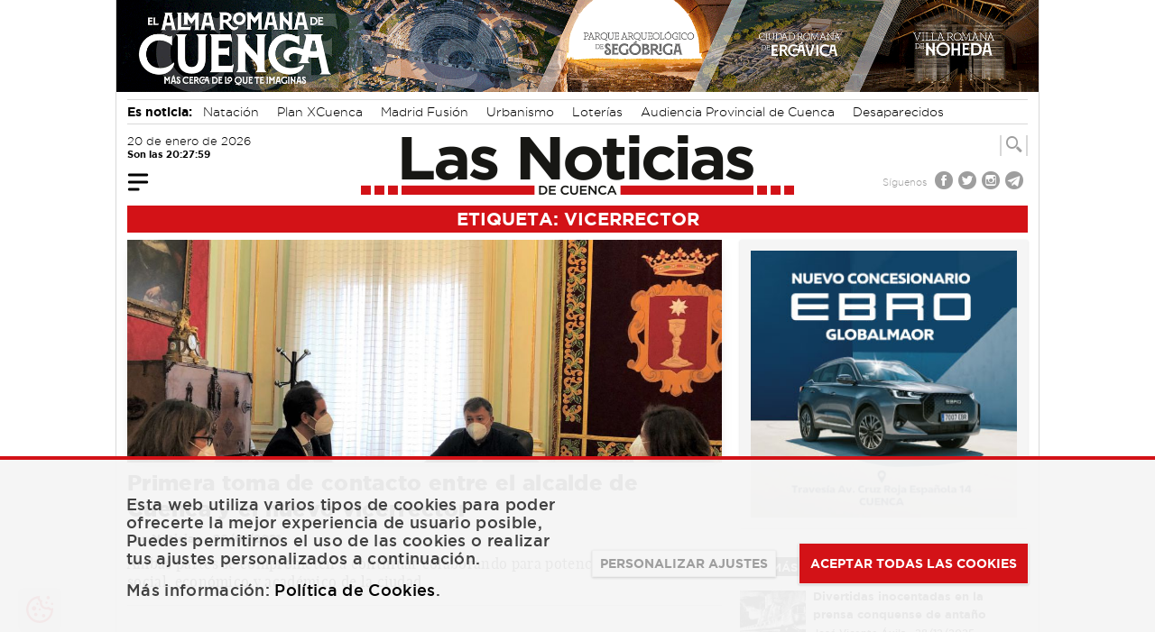

--- FILE ---
content_type: application/javascript
request_url: https://www.lasnoticiasdecuenca.es/js/plugins.js?id=253e28901df90f3f3583c5523924d06b
body_size: 16836
content:
function _typeof(e){return _typeof="function"==typeof Symbol&&"symbol"==typeof Symbol.iterator?function(e){return typeof e}:function(e){return e&&"function"==typeof Symbol&&e.constructor===Symbol&&e!==Symbol.prototype?"symbol":typeof e},_typeof(e)}!function(e,n){if("object"==("undefined"==typeof exports?"undefined":_typeof(exports))&&"object"==("undefined"==typeof module?"undefined":_typeof(module)))module.exports=n();else if("function"==typeof define&&define.amd)define([],n);else{var t=n();for(var o in t)("object"==("undefined"==typeof exports?"undefined":_typeof(exports))?exports:e)[o]=t[o]}}(self,(function(){return function(){"use strict";var e={};!function(e){"undefined"!=typeof Symbol&&Symbol.toStringTag&&Object.defineProperty(e,Symbol.toStringTag,{value:"Module"}),Object.defineProperty(e,"__esModule",{value:!0})}(e);var n,t="fslightbox-",o="".concat(t,"styles"),r="".concat(t,"full-dimension"),i="".concat(t,"cursor-grabbing"),s="".concat(t,"flex-centered"),a="".concat(t,"open"),c="".concat(t,"transform-transition"),u="".concat(t,"absoluted"),l="".concat(t,"slide-btn"),d="".concat(l,"-container"),p="".concat(t,"fade-in"),h="".concat(t,"fade-out"),m=p+"-strong",f=h+"-strong",g="".concat(t,"caption"),b=g+"-inner",v=g+"-active",x="".concat(t,"opacity-"),w="".concat(x,"0"),y="".concat(x,"1"),C="".concat(t,"source"),S="".concat(C,"-wrappers-container"),T="".concat(S,"-pinching"),A="".concat(t,"thumb"),L=A+"s",I="".concat(L,"-loader"),W="".concat(L,"-cursorer"),z="".concat(L,"-inner"),E=A+"s-active",F=A+"-wrapper",M=F+"-darkener",P=A+"-invalid",R=A+"-active";function k(e){return k="function"==typeof Symbol&&"symbol"==_typeof(Symbol.iterator)?function(e){return _typeof(e)}:function(e){return e&&"function"==typeof Symbol&&e.constructor===Symbol&&e!==Symbol.prototype?"symbol":_typeof(e)},k(e)}"object"===("undefined"==typeof document?"undefined":k(document))&&((n=document.createElement("style")).className=o,n.appendChild(document.createTextNode(".fslightbox-fade-in{animation:fslightbox-fade-in .3s cubic-bezier(0,0,.7,1)}.fslightbox-fade-out{animation:fslightbox-fade-out .3s ease}.fslightbox-fade-in-strong{animation:fslightbox-fade-in-strong forwards .3s cubic-bezier(0,0,.7,1)}.fslightbox-fade-out-strong{animation:fslightbox-fade-out-strong .3s ease}@keyframes fslightbox-fade-in{from{opacity:.65}to{opacity:1}}@keyframes fslightbox-fade-out{from{opacity:.35}to{opacity:0}}@keyframes fslightbox-fade-in-strong{from{opacity:.3}to{opacity:1}}@keyframes fslightbox-fade-out-strong{from{opacity:1}to{opacity:0}}.fslightbox-absoluted{position:absolute;top:0;left:0}.fslightbox-cursor-grabbing{cursor:grabbing!important}.fslightbox-full-dimension{width:100%;height:100%}.fslightbox-open{overflow:hidden;height:100%}.fslightbox-flex-centered{display:flex;justify-content:center;align-items:center}.fslightbox-opacity-0{opacity:0!important}.fslightbox-opacity-1{opacity:1!important}.fslightbox-scrollbarfix{padding-right:17px}.fslightbox-transform-transition{transition:transform .3s!important}.fslightbox-container{font-family:Arial,sans-serif;position:fixed;top:0;left:0;background:linear-gradient(rgba(30,30,30,.9),#000 1810%);touch-action:none;z-index:1000000000;-webkit-user-select:none;-moz-user-select:none;-ms-user-select:none;user-select:none;-webkit-tap-highlight-color:transparent}.fslightbox-container *{box-sizing:border-box}.fslightbox-svg-path{transition:fill .15s ease;fill:#d1d2d2}.fslightbox-loader{display:block;margin:auto;position:absolute;top:50%;left:50%;transform:translate(-50%,-50%);width:67px;height:67px}.fslightbox-loader-child{box-sizing:border-box;display:block;position:absolute;width:54px;height:54px;margin:6px;border:5px solid;border-color:#999 transparent transparent transparent;border-radius:50%;animation:fslightbox-loader 1.2s cubic-bezier(.5,0,.5,1) infinite}.fslightbox-loader-child:nth-child(1){animation-delay:-.45s}.fslightbox-loader-child:nth-child(2){animation-delay:-.3s}.fslightbox-loader-child:nth-child(3){animation-delay:-.15s}@keyframes fslightbox-loader{0%{transform:rotate(0)}100%{transform:rotate(360deg)}}.fslightbox-thumbs-loader{width:54px!important;height:54px!important}.fslightbox-thumbs-loader div{border-width:4px!important;width:44px!important;height:44px!important}.fslightbox-nav{height:45px;width:100%;transition:opacity .3s}.fslightbox-slide-number-container{display:flex;justify-content:center;align-items:center;position:relative;height:100%;font-size:15px;color:#d7d7d7;z-index:0;max-width:55px;text-align:left}.fslightbox-slide-number-container .fslightbox-flex-centered{height:100%}.fslightbox-slash{display:block;margin:0 5px;width:1px;height:12px;transform:rotate(15deg);background:#fff}.fslightbox-toolbar{position:absolute;z-index:3;right:0;top:0;height:45px;display:flex;background:rgba(35,35,35,.65)}.fslightbox-toolbar-button{height:100%;width:45px;cursor:pointer}.fslightbox-toolbar-button:hover .fslightbox-svg-path{fill:#fff}.fslightbox-slide-btn-container{display:flex;align-items:center;padding:12px 12px 12px 6px;position:absolute;top:50%;cursor:pointer;z-index:3;transform:translateY(-50%);transition:opacity .3s}@media (min-width:476px){.fslightbox-slide-btn-container{padding:22px 22px 22px 6px}}@media (min-width:768px){.fslightbox-slide-btn-container{padding:30px 30px 30px 6px}}.fslightbox-slide-btn-container:hover .fslightbox-svg-path{fill:#f1f1f1}.fslightbox-slide-btn{padding:9px;font-size:26px;background:rgba(35,35,35,.65)}@media (min-width:768px){.fslightbox-slide-btn{padding:10px}}@media (min-width:1600px){.fslightbox-slide-btn{padding:11px}}.fslightbox-slide-btn-container-previous{left:0}@media (max-width:475.99px){.fslightbox-slide-btn-container-previous{padding-left:3px}}.fslightbox-slide-btn-container-next{right:0;padding-left:12px;padding-right:3px}@media (min-width:476px){.fslightbox-slide-btn-container-next{padding-left:22px}}@media (min-width:768px){.fslightbox-slide-btn-container-next{padding-left:30px}}@media (min-width:476px){.fslightbox-slide-btn-container-next{padding-right:6px}}.fslightbox-down-event-detector{position:absolute;z-index:1}.fslightbox-slide-swiping-hoverer{z-index:4}.fslightbox-slideshow-bar{width:0;height:2px;z-index:4;opacity:0;background:#fff}.fslightbox-invalid-file-wrapper{font-size:24px;color:#eaebeb;margin:auto}.fslightbox-video{object-fit:cover}.fslightbox-youtube-iframe{border:0}.fslightbox-source{position:relative;z-index:2;display:block;opacity:0;margin:auto;cursor:zoom-in}.fslightbox-source-wrappers-container{transition:transform .2s linear;z-index:2}.fslightbox-source-wrappers-container-pinching{transition:none!important}.fslightbox-thumbs{position:absolute;bottom:0;left:0;width:100%;z-index:-1;background:linear-gradient(180deg,rgba(0,0,0,0),#1e1e1e 100%);opacity:0;transition:opacity .2s;padding:0 5px 12px 5px;height:114px}@media (min-width:992px){.fslightbox-thumbs{padding-bottom:13px;height:120px}}@media (min-width:1600px){.fslightbox-thumbs{padding-bottom:14px;height:126px}}.fslightbox-thumbs-active{opacity:1;z-index:3}.fslightbox-thumbs-inner{display:inline-flex;justify-content:flex-start;align-items:center;height:100%}.fslightbox-thumb-wrapper{position:relative;height:100%;margin:0 4px;opacity:0;transition:opacity .3s}.fslightbox-thumb-wrapper svg{position:absolute;top:50%;left:50%;transform:translate(-50%,-50%);cursor:pointer;z-index:1}.fslightbox-thumb-wrapper path{fill:#fff}.fslightbox-thumb-wrapper-darkener{position:absolute;top:2px;left:2px;width:calc(100% - 4px);height:calc(100% - 4px);background:rgba(0,0,0,.4);cursor:pointer}.fslightbox-thumb{cursor:pointer;border-radius:1px;height:100%;width:auto!important;border:2px solid transparent;max-width:unset;max-height:unset}.fslightbox-thumb-active{border:2px solid #fff!important}.fslightbox-thumb-invalid{background:linear-gradient(to bottom,#0f0f0f,rgba(15,15,15,.5));display:inline-block;min-width:155px}.fslightbox-thumbs-cursorer{z-index:4;cursor:grabbing}.fslightbox-caption{position:absolute;bottom:0;left:50%;width:100%;background:linear-gradient(180deg,rgba(0,0,0,0),#1e1e1e 100%);transform:translateX(-50%);opacity:0;transition:opacity .2s;z-index:-1}.fslightbox-caption-inner{padding:25px;max-width:1200px;color:#eee;text-align:center;font-size:14px}@media (min-width:768px){.fslightbox-caption-inner{padding:30px 25px}}.fslightbox-caption-active{opacity:1;z-index:3}")),document.head.appendChild(n));var N="fslightbox-types",U="fslightbox-scrollbar-width";function B(e){var n,t=e.props,o=0,r={};this.getSourceTypeFromLocalStorageByUrl=function(e){return n[e]?n[e]:i(e)},this.handleReceivedSourceTypeForUrl=function(e,t){!1===r[t]&&(o--,"invalid"!==e?r[t]=e:delete r[t],0===o&&(function(e,n){for(var t in n)e[t]=n[t]}(n,r),localStorage.setItem(N,JSON.stringify(n))))};var i=function(e){o++,r[e]=!1};t.disableLocalStorage?(this.getSourceTypeFromLocalStorageByUrl=function(){},this.handleReceivedSourceTypeForUrl=function(){}):(n=JSON.parse(localStorage.getItem(N)))||(n={},this.getSourceTypeFromLocalStorageByUrl=i)}var H="image",D="video",O="youtube",X="custom",Y="invalid";function _(e,n,t,o){var r=e.data,i=e.elements.sources,s=t/o,a=0;this.adjustSize=function(){if((a=r.maxSourceWidth/s)<r.maxSourceHeight)return t<r.maxSourceWidth&&(a=o),c();a=o>r.maxSourceHeight?r.maxSourceHeight:o,c()};var c=function(){var e=i[n].style;e.width=a*s+"px",e.height=a+"px"}}function j(e,n){var t=this,o=e.collections.sourceSizers,r=e.core,i=r.sourceEnhancementWrappersTransformer,s=r.sourceLoadersManager,a=e.elements,u=a.sourceAnimationWrappers,l=a.sourceEnhancementWrappers,d=(a.sourceMainWrappers,a.sources),p=e.resolve;function h(e,t){o[n]=p(_,[n,e,t]),o[n].adjustSize()}this.runActions=function(e,o){d[n].classList.add(y),u[n].classList.add(m),s.handleSourceLoad(n),i.ifSourceIsLoadedTransformEnhancementWrapperAtIndex(n),requestAnimationFrame((function(){requestAnimationFrame((function(){l[n].classList.add(c)}))})),h(e,o),t.runActions=h}}function Z(e,n){var t,o=this,r=e.elements.sources,i=e.props,s=(0,e.resolve)(j,[n]);this.handleImageLoad=function(e){var n=e.target,t=n.naturalWidth,o=n.naturalHeight;s.runActions(t,o)},this.handleVideoLoad=function(e){var n=e.target,o=n.videoWidth,r=n.videoHeight;t=!0,s.runActions(o,r)},this.handleNotMetaDatedVideoLoad=function(){t||o.handleYoutubeLoad()},this.handleYoutubeLoad=function(){var e=1920,n=1080;i.maxYoutubeDimensions&&(e=i.maxYoutubeDimensions.width,n=i.maxYoutubeDimensions.height),s.runActions(e,n)},this.handleCustomLoad=function(){setTimeout((function(){var e=r[n];s.runActions(e.offsetWidth,e.offsetHeight)}))}}function V(e,n,t){var o=e.elements.sources,r=e.props.customClasses,i=r[n]?r[n]:"";o[n].className=t+" "+i}function q(e,n){var t=e.elements.sources,o=e.props.customAttributes;for(var r in o[n])t[n].setAttribute(r,o[n][r])}function J(e,n){var t=e.collections.sourceLoadHandlers,o=e.elements,r=o.sources,i=o.sourceAnimationWrappers,s=e.props.sources;r[n]=document.createElement("img"),V(e,n,C),r[n].src=s[n],r[n].onload=t[n].handleImageLoad,q(e,n),i[n].appendChild(r[n])}function $(e,n){var t=e.collections.sourceLoadHandlers,o=e.elements,r=o.sources,i=o.sourceAnimationWrappers,s=e.props,a=s.sources,c=s.videosPosters;r[n]=document.createElement("video"),V(e,n,C),r[n].src=a[n],r[n].onloadedmetadata=function(e){t[n].handleVideoLoad(e)},r[n].controls=!0,q(e,n),c[n]&&(r[n].poster=c[n]);var u=document.createElement("source");u.src=a[n],r[n].appendChild(u),setTimeout(t[n].handleNotMetaDatedVideoLoad,3e3),i[n].appendChild(r[n])}function G(e,n){var o=e.collections.sourceLoadHandlers,r=e.elements,i=r.sources,s=r.sourceAnimationWrappers,a=e.props.sources;i[n]=document.createElement("iframe"),V(e,n,"".concat(C," ").concat(t,"youtube-iframe")),i[n].src="https://www.youtube.com/embed/".concat(a[n].match(/^.*(youtu.be\/|v\/|u\/\w\/|embed\/|watch\?v=|\&v=)([^#\&\?]*).*/)[2],"?enablejsapi=1"),i[n].allowFullscreen=!0,q(e,n),s[n].appendChild(i[n]),o[n].handleYoutubeLoad()}function K(e,n){var t=e.collections.sourceLoadHandlers,o=e.elements,r=o.sources,i=o.sourceAnimationWrappers,s=e.props.sources;r[n]=s[n],V(e,n,"".concat(r[n].className," ").concat(C)),i[n].appendChild(r[n]),t[n].handleCustomLoad()}function Q(e,n){var o=e.core.sourceLoadersManager,r=(e.data.isSourceLoaded,e.elements),i=r.sources,a=r.sourceAnimationWrappers;r.sourceMainWrappers,e.props.sources,i[n]=document.createElement("div"),i[n].className="".concat(t,"invalid-file-wrapper ").concat(s," ").concat(m),i[n].innerHTML="Invalid source",o.handleSourceLoad(n),a[n].appendChild(i[n])}function ee(e,n,t){var o=e.props.thumbsIcons;if(o[t]){n.appendChild(o[t]);var r=document.createElement("div");r.className=M,n.appendChild(r)}}function ne(e,n,t){var o=e.elements,r=o.thumbsWrappers,i=o.thumbsInner;r[n]=document.createElement("div"),r[n].className=F,ee(e,r[n],n),function(e,n,t,o){var r=e.core.thumbLoadHandler.handleLoad,i=e.elements.thumbs,s=e.stageIndexes.current;i[t]=document.createElement("img"),i[t].src=o;var a=A;s===t&&(a+=" ".concat(R)),i[t].className=a,i[t].onload=r,n.appendChild(i[t])}(e,r[n],n,t),i.appendChild(r[n])}function te(e,n,o,r,i){var s=document.createElementNS("http://www.w3.org/2000/svg","svg");s.setAttributeNS(null,"width",n),s.setAttributeNS(null,"height",n),s.setAttributeNS(null,"viewBox",r);var a=document.createElementNS("http://www.w3.org/2000/svg","path");return a.setAttributeNS(null,"class","".concat(t,"svg-path")),a.setAttributeNS(null,"d",i),s.appendChild(a),e.appendChild(s),s}function oe(e){var n=e.core.thumbsRenderDispatcher,t=e.data,o=e.props,r=o.showThumbsOnMount,i=o.sources,a=o.thumbs;this.buildThumbForTypeAndIndex=function(o,c){var u;u=a[c]?function(){return ne(e,c,a[c])}:o===H?function(){return ne(e,c,i[c])}:function(){return function(e,n){var t=e.elements,o=t.thumbsWrappers,r=t.thumbsInner;o[n]=document.createElement("div"),o[n].className="".concat(P," ").concat(F),ee(e,o[n],n),function(e,n,t){var o=e.core.thumbLoadHandler.handleLoad,r=e.elements.thumbs,i=e.stageIndexes.current;r[t]=document.createElement("div");var a="".concat(A," ").concat(s);i===t&&(a+=" ".concat(R)),r[t].className=a,te(r[t],"22px",0,"0 0 30 30","M15,3C8.373,3,3,8.373,3,15c0,6.627,5.373,12,12,12s12-5.373,12-12C27,8.373,21.627,3,15,3z M16.212,8l-0.2,9h-2.024l-0.2-9 H16.212z M15.003,22.189c-0.828,0-1.323-0.441-1.323-1.182c0-0.755,0.494-1.196,1.323-1.196c0.822,0,1.316,0.441,1.316,1.196 C16.319,21.748,15.825,22.189,15.003,22.189z"),n.appendChild(r[t]),setTimeout(o)}(e,o[n],n),r.appendChild(o[n])}(e,c)},n.addFunctionToToBeRenderedAtIndex(u,c),(r||t.isThumbing)&&n.renderThumbsIfNotYetAndAllTypesDetected()}}function re(e){var n,t=e.collections,o=t.sourceLoadHandlers,r=t.sourcesRenderFunctions,i=e.core.sourceDisplayFacade,s=e.props.disableThumbs,a=e.resolve;s||(n=a(oe)),this.runActionsForSourceTypeAndIndex=function(t,c){var u;switch(t!==Y&&(o[c]=a(Z,[c])),t){case H:u=J;break;case D:u=$;break;case O:u=G;break;case X:u=K;break;default:u=Q}r[c]=function(){return u(e,c)},i.displaySourcesWhichShouldBeDisplayed(),s||n.buildThumbForTypeAndIndex(t,c)}}function ie(){var e,n,t;function o(){if(4!==t.readyState){if(2===t.readyState){var e;switch(function(e){return e.slice(0,e.indexOf("/"))}(t.getResponseHeader("content-type"))){case"image":e=H;break;case"video":e=D;break;default:e=Y}t.onreadystatechange=null,t.abort(),n(e)}}else n(Y)}this.setUrlToCheck=function(n){e=n},this.getSourceType=function(r){if(function(e){var n=document.createElement("a");return n.href=e,"www.youtube.com"===n.hostname}(e))return r(O);n=r,(t=new XMLHttpRequest).onreadystatechange=o,t.open("GET",e,!0),t.send()}}function se(e,n,t){var o=e.props,r=o.types,i=o.type,s=o.sources,a=e.resolve;this.getTypeSetByClientForIndex=function(e){var n;return r&&r[e]?n=r[e]:i&&(n=i),n},this.retrieveTypeWithXhrForIndex=function(e){var o=a(ie);o.setUrlToCheck(s[e]),o.getSourceType((function(o){n.handleReceivedSourceTypeForUrl(o,s[e]),t.runActionsForSourceTypeAndIndex(o,e)}))}}function ae(e,n){var t=e.elements,o=t.sourceWrappersContainer,i=t.sourceMainWrappers;i[n]=document.createElement("div"),i[n].className="".concat(u," ").concat(r," ").concat(s),o.appendChild(i[n]),function(e,n){var t=e.elements,o=t.sourceMainWrappers,r=t.sourceEnhancementWrappers;r[n]=document.createElement("div"),o[n].appendChild(r[n]),function(e,n){var t=e.core.sourceLoadersManager,o=e.elements,r=o.sourceAnimationWrappers,i=o.sourceEnhancementWrappers;r[n]=document.createElement("div"),t.handleSourceAnimationWrapperRendering(n),i[n].appendChild(r[n])}(e,n)}(e,n)}function ce(e,n){var t=e.sourcePointerProps;t.pointers[n.pointerId]={screenX:n.screenX,screenY:n.screenY};var o=Object.keys(t.pointers).length;return t.pointersCount=o,o<=2}function ue(e,n){var o=document.createElement("div");return o.className="".concat(t,"toolbar-button ").concat(s),o.title=n,e.appendChild(o),o}function le(e,n,t){var o=ue(e,n.title);o.onclick=t,te(o,n.width,n.height,n.viewBox,n.d)}function de(e){var n=e.props.sources,o=e.elements;o.nav=document.createElement("div"),o.nav.className="".concat(t,"nav"),o.container.appendChild(o.nav),function(e,n){var o=e.core,r=o.clickZoomer,i=r.zoomIn,s=r.zoomOut,a=o.lightboxCloser.close,c=o.thumbsToggler,u=e.props,l=u.customToolbarButtons,d=u.disableThumbs,p=u.toolbarButtons,h=document.createElement("div");h.className="".concat(t,"toolbar"),n.appendChild(h);for(var m=function(n){le(h,l[n],(function(){return l[n].onClick(e)}))},f=0;f<l.length;f++)m(f);d||le(h,p.thumbs,c.toggleThumbs),le(h,p.zoomIn,i),le(h,p.zoomOut,s),function(e,n){var t=e.core.slideshowManager.toggleSlideshow,o=e.componentsServices,r=e.props.toolbarButtons.slideshow,i=r.start,s=r.pause,a=ue(n,i.title);a.onclick=t;var c=te(a,i.width,i.height,i.viewBox,i.d);function u(e){a.title=e.title,c.setAttributeNS(null,"width",e.width),c.setAttributeNS(null,"height",e.height),c.setAttributeNS(null,"viewBox",e.viewBox),c.firstChild.setAttributeNS(null,"d",e.d)}o.startSlideshow=function(){u(s)},o.stopSlideshow=function(){u(i)}}(e,h),function(e,n){var t=e.core.fullscreenToggler,o=e.componentsServices,r=e.data,i=e.props.toolbarButtons.fullscreen,s=i.enter,a=i.exit,c=ue(n,s.title),u=te(c,s.width,s.height,s.viewBox,s.d);function l(e){c.title=e.title,u.setAttributeNS(null,"width",e.width),u.setAttributeNS(null,"height",e.height),u.setAttributeNS(null,"viewBox",e.viewBox),u.firstChild.setAttributeNS(null,"d",e.d)}o.enterFullscreen=function(){r.isFullscreenOpen=!0,l(a)},o.exitFullscreen=function(){r.isFullscreenOpen=!1,l(s)},c.onclick=function(){r.isFullscreenOpen?t.exitFullscreen():t.enterFullscreen()}}(e,h),le(h,p.close,a)}(e,o.nav),n.length>1&&function(e,n){var o=e.componentsServices,r=e.props.sources,i=document.createElement("div");i.className="".concat(t,"slide-number-container");var a=document.createElement("div");a.className=s;var c=document.createElement("span");o.setSlideNumber=function(e){return c.innerHTML=e};var u=document.createElement("span");u.className="".concat(t,"slash");var l=document.createElement("div");l.innerHTML=r.length,i.appendChild(a),a.appendChild(c),a.appendChild(u),a.appendChild(l),n.appendChild(i),setTimeout((function(){a.offsetWidth>55&&(i.style.justifyContent="flex-start")}))}(e,o.nav)}function pe(e,n){var t=this,o=e.elements.sourceMainWrappers,r=e.props,i=0,s=0,a=0;this.translate=function(e,n){return s=e,void 0!==n&&(a=n),t},this.getTranslateX=function(){return i},this.getTranslateY=function(){return a},this.negative=function(){c(-(1+r.slideDistance)*innerWidth)},this.zero=function(){c(0)},this.positive=function(){c((1+r.slideDistance)*innerWidth)};var c=function(e){i=e+s,u(),s=0},u=function(){o[n].style.transform="translate(".concat(i,"px, ").concat(a,"px)")}}function he(e,n){var t=e.core.slideChangeFacade,o=e.elements,r=e.props.slideButtons,i=n.charAt(0).toUpperCase()+n.slice(1),a="slideButton".concat(i),c=r[n];o[a]=document.createElement("div"),o[a].className="".concat(d," ").concat(d,"-").concat(n),o[a].title=c.title,o[a].onclick=t["changeTo".concat(i)],function(e,n){var t=document.createElement("div");t.className="".concat(l," ").concat(s),te(t,n.width,n.height,n.viewBox,n.d),e.appendChild(t)}(o[a],c),o.container.appendChild(o[a])}function me(e){var n=e.componentsServices,t=e.core,o=t.sourceEnhancementWrappersTransformer,r=t.thumbsRenderDispatcher,i=t.zoomer,s=e.data,a=e.elements,c=e.props.sources,u=e.stageIndexes;function l(){for(var e=0;e<c.length;e++)o.ifSourceIsLoadedTransformEnhancementWrapperAtIndex(e)}function d(e){a.captions[u.current]&&a.captions[u.current].classList[e](v)}this.openThumbs=function(){i.ifZoomingResetZoom(),s.isThumbing=!0,a.thumbsContainer.classList.add(E),l(),d("remove"),r.renderThumbsIfNotYetAndAllTypesDetected(),s.unloadedThumbsCount&&n.appendThumbsLoaderIfNotYet()},this.closeThumbs=function(){i.ifZoomingResetZoom(),s.isThumbing=!1,a.thumbsContainer.classList.remove(E),l(),d("add")}}function fe(e,n){var t=e.classList;t.contains(n)&&t.remove(n)}function ge(e,n){var t=e.classList;t.contains(n)||t.add(n)}function be(e){var n=e.data,t=e.elements,o=e.stageIndexes;this.runActions=function(){fe(t.thumbsContainer,s);var e=innerWidth/2,i=t.thumbsWrappers[o.current],a=i.offsetLeft+i.offsetWidth/2,c=n.thumbsInnerWidth-a;a>e&&c>e?r(e-a):a>e?r(innerWidth-n.thumbsInnerWidth-9):c>e&&r(0)},this.runToThinThumbsActions=function(){ge(t.thumbsContainer,s),r(0)};var r=function(e){n.thumbsTransform=e,t.thumbsInner.style.transform="translateX(".concat(e,"px)")}}function ve(e,n){var t=[];return function(){t.push(!0),setTimeout((function(){t.pop(),t.length||e()}),n)}}function xe(e){var n="fslightbox-loader",t=document.createElement("div");t.className=n;for(var o=0;o<3;o++){var r=document.createElement("div");r.className="".concat(n,"-child"),t.appendChild(r)}return e.appendChild(t),t}function we(e){var n=this,t=e.core,o=t.eventsDispatcher,r=t.fullscreenToggler,i=t.globalEventsController,s=t.scrollbarRecompensor,c=t.slideshowManager,u=t.zoomer,l=e.data,d=e.elements,p=e.props,h=e.sourcePointerProps,m=e.thumbsSwipingProps;this.isLightboxFadingOut=!1,this.runActions=function(){n.isLightboxFadingOut=!0,d.container.classList.add(f),i.removeListeners(),c.resetSlideshow(),p.exitFullscreenOnClose&&l.isFullscreenOpen&&r.exitFullscreen(),u.ifZoomingResetZoom(),setTimeout((function(){n.isLightboxFadingOut=!1,h.isPointering=!1,m&&(m.isPointering=!1),d.container.classList.remove(f),document.documentElement.classList.remove(a),s.removeRecompense(),document.body.removeChild(d.container),o.dispatch("onClose")}),270)}}function ye(e,n){var t=e.elements.thumbs,o=e.stageIndexes;t&&t[o.current]&&(t[o.current].classList.remove(R),t[n].classList.add(R))}function Ce(e){var n,t=e.core,o=t.slideshowManager,r=t.slideChangeFacade,i=e.componentsServices,s=e.elements,a=e.props,c=!1;function u(){c=!1,clearTimeout(n),s.slideshowBar.classList.remove(y),i.stopSlideshow()}function l(){s.slideshowBar.style.transition="opacity .2s",s.slideshowBar.style.width="0px",s.slideshowBar.offsetWidth,s.slideshowBar.style.transition="opacity .2s, width linear ".concat(a.slideshowTime,"ms"),s.slideshowBar.style.width=innerWidth+"px",n=setTimeout((function(){r.changeToNext(),l()}),a.slideshowTime)}o.toggleSlideshow=function(){c?u():(c=!0,i.startSlideshow(),s.slideshowBar.classList.add(y),l())},o.resetSlideshow=function(){c&&u()}}function Se(e){return!e.sourcePointerProps.isPointering}function Te(e){var n=e.core,t=n.clickZoomer,o=n.fullscreenToggler,r=n.lightboxCloser,i=n.slideChangeFacade,s=n.slideshowManager,a=n.thumbsToggler,c=e.middleware,u=e.props;this.listener=function(e){if("Space"!==e.code)switch(e.key){case"Escape":r.close();break;case"ArrowLeft":i.changeToPrevious();break;case"ArrowRight":i.changeToNext();break;case"t":u.disableThumbs||a.toggleThumbs();break;case"+":c(t.zoomIn,Se)();break;case"-":c(t.zoomOut,Se)();break;case"F11":e.preventDefault(),o.enterFullscreen()}else s.toggleSlideshow()}}function Ae(e){var n=e.core.pointeringBucket,t=e.data,o=e.elements,r=e.thumbsSwipingProps;this.runActions=function(e){n.runSwipingMoveActionsForPropsAndEvent(r,e),o.thumbsInner.style.transform="translateX(".concat(t.thumbsTransform+r.swipedX,"px)"),o.thumbsContainer.contains(o.thumbsCursorer)||o.thumbsContainer.appendChild(o.thumbsCursorer)}}function Le(e){var n=e.data,t=e.resolve,o=e.thumbsSwipingProps,r=t(Ae),i=window.innerWidth;this.listener=function(e){n.thumbsInnerWidth>i&&o.isPointering&&r.runActions(e)}}function Ie(e,n){e.contains(n)&&e.removeChild(n)}function We(e){var n=e.data,t=e.core,o=t.slideIndexChanger,r=t.thumbsTransformTransitioner,i=t.pointeringBucket,s=e.elements,a=e.thumbsSwipingProps,c=s.thumbsWrappers;this.runNoSwipeActionsForEvent=function(e){Ie(s.thumbsContainer,s.thumbsCursorer),a.isPointering=!1;for(var n=0;n<c.length;n++)if(c[n]&&c[n].contains(e.target))return void o.jumpTo(n)},this.runActions=function(){if(Ie(s.thumbsContainer,s.thumbsCursorer),n.thumbsTransform+=a.swipedX,i.runSwipingTopActionsForPropsAndEvent(a),n.thumbsTransform>0)return u(0);n.thumbsTransform<innerWidth-n.thumbsInnerWidth-9&&u(innerWidth-n.thumbsInnerWidth-9)};var u=function(e){n.thumbsTransform=e,r.callActionWithTransition((function(){s.thumbsInner.style.transform="translateX(".concat(e,"px)")}))}}function ze(e){var n=e.resolve,t=e.thumbsSwipingProps,o=n(We);this.listener=function(e){t.isPointering&&(t.swipedX?o.runActions():o.runNoSwipeActionsForEvent(e))}}function Ee(e){var n=e.collections.sourceMainWrapperTransformers,t=e.core.zoomer,o=e.data,r=e.sourcePointerProps;this.runZoomingPinchActionsForHypot=function(e){var n=e-r.pinchedHypot,i=o.zoom+n/Math.hypot(innerWidth,innerHeight)*10;i<.9&&(i=.9),t.zoomTo(i),r.pinchedHypot=e},this.translateSourceMainWrapperAtIndexUsingMethod=function(e,t){n[e].translate(r.swipedX)[t]()}}function Fe(e){var n=Object.keys(e.pointers),t=e.pointers[n[0]],o=e.pointers[n[1]];return Math.hypot(t.screenX-o.screenX,t.screenY-o.screenY)}function Me(e){var n=e.collections.sourceMainWrapperTransformers,t=e.core.pointeringBucket,o=e.data,r=e.elements,i=e.resolve,s=e.sourcePointerProps,a=e.stageIndexes,c=i(Ee);this.runActions=function(e){t.runSwipingMoveActionsForPropsAndEvent(s,e),r.container.contains(r.slideSwipingHoverer)||r.container.appendChild(r.slideSwipingHoverer)},this.runPinchActions=function(){var e=Fe(s);s.pinchedHypot?c.runZoomingPinchActionsForHypot(e):s.pinchedHypot=e},this.runNormalSwipeActions=function(){c.translateSourceMainWrapperAtIndexUsingMethod(a.current,"zero"),void 0!==a.previous&&s.swipedX>0?c.translateSourceMainWrapperAtIndexUsingMethod(a.previous,"negative"):void 0!==a.next&&s.swipedX<0&&c.translateSourceMainWrapperAtIndexUsingMethod(a.next,"positive")},this.runZoomSwipeActions=function(e){s.swipedX=(e.screenX-s.downScreenX)/o.zoom,s.swipedY=(e.screenY-s.downScreenY)/o.zoom,n[a.current].translate(s.upSwipedX+s.swipedX,s.upSwipedY+s.swipedY).zero()}}function Pe(e){var n=e.data,t=e.props.sources,o=e.resolve,r=e.sourcePointerProps,i=o(Me);this.listener=function(e){if(r.isPinching)return i.runActions(e),void i.runPinchActions();2!==r.pointersCount&&(i.runActions(e),1===n.zoom?1===t.length?r.swipedX=1:i.runNormalSwipeActions():i.runZoomSwipeActions(e))}}function Re(e){var n=e.collections.sourceMainWrapperTransformers,t=e.core,o=t.slideIndexChanger,r=t.clickZoomer,i=e.data,s=e.elements.sourceMainWrappers,a=e.sourcePointerProps,u=e.stageIndexes;this.runPositiveSwipedXActions=function(){void 0===u.previous||(l("positive"),o.changeTo(u.previous)),l("zero")},this.runNegativeSwipedXActions=function(){void 0===u.next||(l("negative"),o.changeTo(u.next)),l("zero")},this.saveCurrentSourceMainWrapperPosition=function(){a.upSwipedX=n[u.current].getTranslateX(),a.upSwipedY=n[u.current].getTranslateY()},this.runSourceDownEventTargetActions=function(){i.zoom<=1?r.zoomIn():r.zoomOut()};var l=function(e){s[u.current].classList.add(c),n[u.current][e]()}}function ke(e){var n=e.core,t=n.lightboxCloser,o=n.pointeringBucket,r=e.data,i=e.elements,s=e.resolve,a=e.sourcePointerProps,c=s(Re);this.runActions=function(){Ie(i.container,i.slideSwipingHoverer),a.isPinching=!1,a.pinchedHypot=0,o.runSwipingTopActionsForPropsAndEvent(a),fe(i.sourceWrappersContainer,T)},this.runSwipeActions=function(){1===r.zoom?a.swipedX>0?c.runPositiveSwipedXActions():c.runNegativeSwipedXActions():c.saveCurrentSourceMainWrapperPosition()},this.runNoSwipeActions=function(){a.isSourceDownEventTarget?c.runSourceDownEventTargetActions():t.close()}}function Ne(e){var n=e.data,t=e.resolve,o=e.sourcePointerProps,r=e.core.zoomer,i=t(ke);this.listener=function(e){o.pointers={},o.isPointering&&(o.isPinching||(o.swipedX?i.runSwipeActions():i.runNoSwipeActions()),i.runActions(e),n.zoom<1&&(r.zoomTo(1),r.stopZooming()))}}function Ue(e){return e.sourcePointerProps.isPointering}function Be(e){var n=e.core.inactiver,t=e.middleware,o=e.props,r=e.resolve,i=r(Pe),s=r(Ne),a=r(Le),c=r(ze);this.moveListener=function(e){n.listener(e),t(t(i.listener,ce),Ue)(e),o.disableThumbs||a.listener(e)},this.upListener=function(e){s.listener(e),o.disableThumbs||c.listener(e)}}function He(e){var n=e.core.zoomer,t=e.data;this.listener=function(e){if(1===t.zoom){if(e.deltaY>0)return;n.startZooming()}var o=.1*t.zoom,r=t.zoom;e.deltaY<0?r+=o:(r-=o)<1&&(r=1),n.zoomTo(r),1===r&&n.stopZooming()}}function De(e){var n=e.data,t=e.elements,o=e.stageIndexes;this.runOpacity0ActionUsingMethod=function(e){t.slideButtonPrevious&&(t.slideButtonPrevious.classList[e](w),t.slideButtonNext.classList[e](w))},this.runActiveEnhancementActionUsingMethod=function(e){n.isThumbing?t.thumbsContainer.classList[e](E):t.captions[o.current]&&t.captions[o.current].classList[e](v)}}function Oe(e){var n=e.core.zoomer,t=e.data,o=e.elements,r=e.sourcePointerProps;this.runPinchActions=function(){r.isPinching=!0,r.pinchedHypot=Fe(r),ge(o.sourceWrappersContainer,T),1===t.zoom&&n.startZooming()}}function Xe(e){var n,t,o,r=e.data,i=e.elements,s=r.captionHeights,a=r.notThumbedSourceEnhancementWrapperScales,c=r.notThumbedSourceEnhancementWrapperTranslatesY,u=i.sourceEnhancementWrappers,l=i.sources;this.setUpThumbedEnhancementWrapperTransform=function(){n=i.thumbsContainer.offsetHeight,t=r.thumbedSourceEnhancementWrapperTranslateY,o="translateY(".concat(t,"px) scale(").concat(r.thumbedSourceEnhancementWrapperScale,")")},this.setUpNotThumbedEnhancementWrapperTransformAtIndex=function(e){n=s[e],t=c[e],o="translateY(".concat(t,"px) scale(").concat(a[e],")")},this.ifSourceIsLoadedTransformEnhancementWrapperAtIndex=function(e){l[e]&&(innerWidth<innerHeight&&l[e].offsetWidth>l[e].offsetHeight+n?u[e].style.transform="translateY(".concat(t/2,"px) scale(1)"):u[e].style.transform=o)}}function Ye(e){!function(e){var n=e.core.captionsActioner,t=e.data,o=e.elements.captions;n.changeActiveCaptionFromTo=function(e,n){t.isThumbing||(r(e,fe),r(n,ge))};var r=function(e,n){o[e]&&n(o[e],v)}}(e),function(e){var n=e.core.classFacade,t=e.elements;n.removeFromEachElementClassIfContains=function(e,n){for(var o=0;o<t[e].length;o++)fe(t[e][o],n)}}(e),function(e){var n=e.core,t=n.clickZoomer,o=n.zoomer,r=e.data,i=e.elements,s=e.props.zoomIncrement,a=ve((function(){fe(i.sourceWrappersContainer,c)}),300);t.zoomIn=function(){u(),l(r.zoom+s)},t.zoomOut=function(){r.zoom-s<=1?1!==r.zoom&&(l(1),o.stopZooming()):(u(),l(r.zoom-s),1===r.zoom&&o.stopZooming())};var u=function(){1===r.zoom&&o.startZooming()},l=function(e){ge(i.sourceWrappersContainer,c),o.zoomTo(e),a()}}(e),function(e){var n=e.core.eventsDispatcher,t=e.props;n.dispatch=function(n){t[n]&&t[n](e)}}(e),function(e){var n=e.componentsServices,t=e.core.fullscreenToggler;t.enterFullscreen=function(){n.enterFullscreen();var e=document.documentElement;e.requestFullscreen?e.requestFullscreen():e.mozRequestFullScreen?e.mozRequestFullScreen():e.webkitRequestFullscreen?e.webkitRequestFullscreen():e.msRequestFullscreen&&e.msRequestFullscreen()},t.exitFullscreen=function(){n.exitFullscreen(),document.exitFullscreen?document.exitFullscreen():document.mozCancelFullScreen?document.mozCancelFullScreen():document.webkitExitFullscreen?document.webkitExitFullscreen():document.msExitFullscreen&&document.msExitFullscreen()}}(e),function(e){var n,t=e.core,o=t.inactiver,r=t.globalEventsController,i=t.windowResizeActioner,s=e.middleware,a=e.resolve,c=a(Be),u=a(Te),l=a(He);r.addListeners=function(){document.addEventListener("pointerdown",o.listener),document.addEventListener("pointermove",c.moveListener),document.addEventListener("pointerup",c.upListener),addEventListener("resize",i.runActions),document.addEventListener("keydown",u.listener);var e,t=(e=!1,function(){return!e&&(e=!0,requestAnimationFrame((function(){e=!1})),!0)});n=s(n=function(e){return t()&&l.listener(e)},Se),document.addEventListener("wheel",n)},r.removeListeners=function(){document.removeEventListener("pointerdown",o.listener),document.removeEventListener("pointermove",c.moveListener),document.removeEventListener("pointerup",c.upListener),removeEventListener("resize",i.runActions),document.removeEventListener("keydown",u.listener),document.removeEventListener("wheel",n)}}(e),function(e){var n=e.core.inactiver,t=e.data,o=e.elements,r=e.props.UIFadeOutTime,i=!1,s=ve((function(){i=!0,a(c)}),r);n.listener=function(){s(),i&&(a(u),i=!1)};var a=function(e){e(o.nav),1===t.zoom&&o.slideButtonPrevious&&(e(o.slideButtonPrevious),e(o.slideButtonNext)),t.isThumbing&&e(o.thumbsContainer)},c=function(e){e.classList.add(w)},u=function(e){e.classList.remove(w)}}(e),function(e){var n=e.core.lightboxCloser,t=(0,e.resolve)(we);n.close=function(){t.isLightboxFadingOut||t.runActions()}}(e),Ze(e),function(e){var n=e.core.pointeringBucket,t=e.elements;n.runSwipingDownActionsForPropsAndEvent=function(e,n){e.isPointering=!0,e.downScreenX=n.screenX,e.swipedX=0},n.runSwipingMoveActionsForPropsAndEvent=function(e,n){ge(t.slideSwipingHoverer,i),e.swipedX=n.screenX-e.downScreenX},n.runSwipingTopActionsForPropsAndEvent=function(e){fe(t.slideSwipingHoverer,i),e.isPointering=!1}}(e),function(e){var n=e.data,t=e.core.scrollbarRecompensor;t.addRecompense=function(){"complete"===document.readyState?o():window.addEventListener("load",(function(){o(),t.addRecompense=o}))};var o=function(){document.body.offsetHeight>window.innerHeight&&(document.body.style.marginRight=n.scrollbarWidth+"px")};t.removeRecompense=function(){document.body.style.removeProperty("margin-right")}}(e),Ce(e),function(e){var n=e.core,t=n.slideChangeFacade,o=n.slideIndexChanger,r=n.stageManager;e.props.sources.length>1?(t.changeToPrevious=function(){o.jumpTo(r.getPreviousSlideIndex())},t.changeToNext=function(){o.jumpTo(r.getNextSlideIndex())}):(t.changeToPrevious=function(){},t.changeToNext=function(){})}(e),function(e){var n=e.collections.sourceMainWrapperTransformers,t=e.componentsServices,o=e.core,r=o.captionsActioner,i=o.classFacade,s=o.eventsDispatcher,a=o.slideIndexChanger,u=o.sourceDisplayFacade,l=o.sourceLoadersManager,d=o.stageManager,p=o.thumbsTransformer,m=o.zoomer,f=e.elements.sourceAnimationWrappers,g=e.props,b=g.disableThumbs,v=g.initialAnimation,x=g.slideChangeAnimation,w=e.stageIndexes,y=ve((function(){i.removeFromEachElementClassIfContains("sourceAnimationWrappers",h)}),300);a.changeTo=function(n){ye(e,n),m.ifZoomingResetZoom(),r.changeActiveCaptionFromTo(w.current,n),w.current=n,d.updateStageIndexes(),b||p.transformToCurrentWithTransition(),t.setSlideNumber(n+1),l.displayLoadersWhichShouldBeDisplayed(),u.displaySourcesWhichShouldBeDisplayed(),s.dispatch("onSlideChange")},a.jumpTo=function(e){var t=w.current;a.changeTo(e),i.removeFromEachElementClassIfContains("sourceMainWrappers",c),fe(f[t],v),fe(f[t],x),f[t].classList.add(h),fe(f[e],v),fe(f[e],h),f[e].classList.add(x),y(),n[e].zero(),setTimeout((function(){t!==w.current&&n[t].negative()}),260)}}(e),function(e){var n=e.core.sourceEnhancementWrappersTransformer,t=e.data,o=(0,e.resolve)(Xe);n.ifSourceIsLoadedTransformEnhancementWrapperAtIndex=function(e){t.isThumbing?o.setUpThumbedEnhancementWrapperTransform():o.setUpNotThumbedEnhancementWrapperTransformAtIndex(e),o.ifSourceIsLoadedTransformEnhancementWrapperAtIndex(e)},n.ifSourceIsLoadedTransformThumbedEnhancementWrapperAtIndex=function(e){o.setUpThumbedEnhancementWrapperTransform(e),o.ifSourceIsLoadedTransformEnhancementWrapperAtIndex(e)},n.ifSourceIsLoadedTransformNotThumbedEnhancementWrapperAtIndex=function(e){o.setUpNotThumbedEnhancementWrapperTransformAtIndex(e),o.ifSourceIsLoadedTransformEnhancementWrapperAtIndex(e)}}(e),function(e){var n=e.core,t=n.sourceLoadersManager,o=n.stageManager,r=e.elements.sourceAnimationWrappers,i=e.stageIndexes,s=[];function a(e){s[e]=!0,xe(r[e])}t.handleSourceAnimationWrapperRendering=function(e){o.isSourceInStage(e)&&a(e)},t.displayLoadersWhichShouldBeDisplayed=function(){for(var e in i){var n=i[e];s[n]||a(n)}},t.handleSourceLoad=function(e){s[e]=!0,r[e].removeChild(r[e].firstChild)}}(e),function(e){var n=e.collections.sourcesRenderFunctions,t=e.core.sourceDisplayFacade,o=e.props.loadOnlyCurrentSource,r=e.stageIndexes;function i(e){n[e]&&(n[e](),delete n[e])}t.displaySourcesWhichShouldBeDisplayed=function(){if(o)i(r.current);else for(var e in r)i(r[e])}}(e),function(e){var n=e.core,t=(n.classFacade,n.sourcesPointerDown),o=n.pointeringBucket,r=e.elements,i=r.sources,s=r.sourceMainWrappers,a=e.resolve,u=e.sourcePointerProps,l=e.stageIndexes,d=a(Oe);t.listener=function(e){if("touch"!==e.pointerType&&"VIDEO"!==e.target.tagName&&e.preventDefault(),o.runSwipingDownActionsForPropsAndEvent(u,e),u.downScreenY=e.screenY,2===u.pointersCount)d.runPinchActions();else for(var n in l){var t=l[n];fe(s[t],c)}var r=i[l.current];r&&r.contains(e.target)?u.isSourceDownEventTarget=!0:u.isSourceDownEventTarget=!1}}(e),function(e){var n=e.stageIndexes,t=e.core.stageManager,o=e.props.sources.length-1;t.getPreviousSlideIndex=function(){return 0===n.current?o:n.current-1},t.getNextSlideIndex=function(){return n.current===o?0:n.current+1},t.updateStageIndexes=0===o?function(){}:1===o?function(){0===n.current?(n.next=1,delete n.previous):(n.previous=0,delete n.next)}:function(){n.previous=t.getPreviousSlideIndex(),n.next=t.getNextSlideIndex()},t.isSourceInStage=o<=2?function(){return!0}:function(e){var t=n.current;if(0===t&&e===o||t===o&&0===e)return!0;var r=t-e;return-1===r||0===r||1===r}}(e),function(e){var n=e.collections,t=n.sourceMainWrapperTransformers,o=n.sourceSizers,r=e.core,i=r.sourceEnhancementWrappersTransformer,s=r.windowResizeActioner,a=r.thumbsTransformer,u=e.data,l=e.elements,d=e.props,p=d.disableThumbs,h=d.sources,m=e.stageIndexes,f=u.notThumbedSourceEnhancementWrapperScales,g=u.captionHeights,b=u.notThumbedSourceEnhancementWrapperTranslatesY,v=l.captions,x=l.sourceMainWrappers,w=l.thumbs;s.runActions=function(){innerWidth<992?u.maxSourceWidth=innerWidth:u.maxSourceWidth=.9*innerWidth,u.maxSourceHeight=.9*innerHeight,p||(u.thumbedSourceEnhancementWrapperScale=1-l.thumbsContainer.offsetHeight/innerHeight,u.thumbedSourceEnhancementWrapperTranslateY=-l.thumbsContainer.offsetHeight/2),0===u.unloadedThumbsCount&&s.runThumbsActions();for(var e=0;e<h.length;e++){if(v[e]){g[e]=v[e].offsetHeight;var n=g[e]-25;f[e]=1-n/innerHeight,b[e]=-n/2}else f[e]=1,b[e]=0;fe(x[e],c),i.ifSourceIsLoadedTransformEnhancementWrapperAtIndex(e),e!==m.current&&t[e].negative(),o[e]&&o[e].adjustSize()}},s.runThumbsActions=function(){u.thumbsInnerWidth=0;for(var e=0;e<h.length;e++)u.thumbsInnerWidth+=w[e].offsetWidth+8;a.transformToCurrent()}}(e),function(e){var n=e.collections.sourceMainWrapperTransformers,t=e.core.zoomer,o=e.data,r=e.elements,i=e.resolve,s=e.sourcePointerProps,a=e.stageIndexes,u=r.sources,l=r.sourceMainWrappers,d=i(De);t.zoomTo=function(e){o.zoom=h(e),r.sourceWrappersContainer.style.transform="scale(".concat(o.zoom,")")},t.ifZoomingResetZoom=function(){1!==o.zoom&&(t.zoomTo(1),t.stopZooming())},t.startZooming=function(){p("grab"),d.runOpacity0ActionUsingMethod("add"),d.runActiveEnhancementActionUsingMethod("remove")},t.stopZooming=function(){p("zoom-in"),d.runOpacity0ActionUsingMethod("remove"),d.runActiveEnhancementActionUsingMethod("add"),l[a.current].classList.add(c),n[a.current].translate(0,0).zero(),s.upSwipedX=0,s.upSwipedY=0};var p=function(e){u[a.current]&&(u[a.current].style.cursor=e)},h=function(e){return parseFloat(e.toPrecision(12))}}(e)}function _e(e,n){var t=e.data.isThumbing,o=e.elements,r=o.captions,i=o.container,a=e.props.captions,c=e.stageIndexes.current;r[n]=document.createElement("div");var u="".concat(g," ").concat(s);c!==n||t||(u+=" ".concat(v)),r[n].className=u;var l=document.createElement("div");l.className=b,l.innerHTML=a[n],r[n].appendChild(l),i.appendChild(r[n])}function je(e){var n=e.core.eventsDispatcher,o=e.data,i=e.elements,s=e.props,a=s.disableThumbs,l=s.showThumbsOnMount,d=s.sources;o.isInitialized=!0,o.scrollbarWidth=function(e){var n=e.props.disableLocalStorage;if(!n){var t=localStorage.getItem(U);if(t)return t}var o=function(){var e=document.createElement("div"),n=e.style;return n.visibility="hidden",n.width="100px",n.msOverflowStyle="scrollbar",n.overflow="scroll",e}(),r=function(){var e=document.createElement("div");return e.style.width="100%",e}();document.body.appendChild(o);var i=o.offsetWidth;o.appendChild(r);var s=r.offsetWidth;document.body.removeChild(o);var a=i-s;return n||localStorage.setItem(U,a.toString()),a}(e),o.unloadedThumbsCount=d.length,function(e){for(var n=e.collections.sourceMainWrapperTransformers,t=e.props.sources,o=e.resolve,r=0;r<t.length;r++)n[r]=o(pe,[r])}(e),a||(o.isThumbing=l,function(e){var n=e.core,t=e.data,o=e.elements,r=e.props;t.isThumbing=r.showThumbsOnMount,t.thumbsInnerWidth=null,t.thumbsTransform=0,t.thumbedSourceEnhancementWrapperScale=null,t.thumbedSourceEnhancementWrapperTranslateY=null,t.unloadedThumbsCount=r.sources.length,e.thumbsSwipingProps={isPointering:!1,downScreenX:null,swipedX:null},n.thumbLoadHandler={},n.thumbsRenderDispatcher={},n.thumbsSwipingDown={},n.thumbsToggler={},n.thumbsTransformer={},n.thumbsTransformTransitioner={},o.thumbsContainer=null,o.thumbs=[],o.thumbsWrappers=[],o.thumbsComponents=[],o.thumbsInner=null,function(e){var n=e.core,t=n.thumbLoadHandler,o=n.windowResizeActioner,r=e.componentsServices,i=e.data,s=e.elements.thumbsWrappers;t.handleLoad=function(){if(i.unloadedThumbsCount--,0===i.unloadedThumbsCount){for(var e=0;e<s.length;e++)s[e].classList.add(y);o.runThumbsActions(),r.hideThumbsLoader()}}}(e),function(e){var n=e.core.thumbsRenderDispatcher,t=e.props.sources,o=[],r=!1,i=0;n.addFunctionToToBeRenderedAtIndex=function(e,n){o[n]=e,i++},n.renderThumbsIfNotYetAndAllTypesDetected=function(){if(!r&&i===t.length){r=!0;for(var e=0;e<t.length;e++)o[e]()}}}(e),function(e){var n=e.core,t=n.thumbsSwipingDown,o=n.pointeringBucket,r=e.thumbsSwipingProps;t.listener=function(e){e.preventDefault(),o.runSwipingDownActionsForPropsAndEvent(r,e)}}(e),function(e){var n=e.core.thumbsToggler,t=e.data,o=(0,e.resolve)(me);n.toggleThumbs=function(){t.isThumbing?o.closeThumbs():o.openThumbs()}}(e),function(e){var n=e.core,t=n.thumbsTransformer,o=n.thumbsTransformTransitioner,r=e.data,i=(0,e.resolve)(be);t.transformToCurrent=function(){r.thumbsInnerWidth>innerWidth?i.runActions():i.runToThinThumbsActions()},t.transformToCurrentWithTransition=function(){r.thumbsInnerWidth>innerWidth&&o.callActionWithTransition(i.runActions)}}(e),function(e){var n=e.core.thumbsTransformTransitioner,t=e.elements,o=ve((function(){t.thumbsInner.classList.remove(c)}),300);n.callActionWithTransition=function(e){t.thumbsInner.classList.add(c),e(),o()}}(e)}(e)),Ye(e),i.container=document.createElement("div"),i.container.className="".concat(t,"container ").concat(r," ").concat(m),function(e){var n=e.elements;n.slideSwipingHoverer=document.createElement("div"),n.slideSwipingHoverer.className="".concat(t,"slide-swiping-hoverer ").concat(r," ").concat(u)}(e),de(e),function(e){var n=e.elements;n.slideshowBar=document.createElement("div"),n.slideshowBar.className="".concat(t,"slideshow-bar ").concat(u),n.container.appendChild(n.slideshowBar)}(e),function(e){var n=e.core.sourcesPointerDown.listener,t=e.elements,o=e.middleware,i=e.props.sources,s=document.createElement("div");s.className="".concat(S," ").concat(u," ").concat(r),t.container.appendChild(s),s.addEventListener("pointerdown",o(n,ce)),t.sourceWrappersContainer=s;for(var a=0;a<i.length;a++)ae(e,a)}(e),function(e){for(var n=e.props.captions,t=0;t<n.length;t++)n[t]&&_e(e,t)}(e),d.length>1&&function(e){he(e,"previous"),he(e,"next")}(e),a||function(e){var n=e.componentsServices,t=e.elements,o=e.data;t.thumbsContainer=document.createElement("div");var i,s,a=L;function c(){s=!0,(i=xe(t.thumbsContainer)).classList.add(I)}o.isThumbing&&(a+=" ".concat(E),c()),n.appendThumbsLoaderIfNotYet=function(){s||c()},n.hideThumbsLoader=function(){t.thumbsContainer.removeChild(i)},t.thumbsContainer.className=a,t.container.appendChild(t.thumbsContainer),function(e){var n=e.elements;n.thumbsCursorer=document.createElement("div"),n.thumbsCursorer.className="".concat(W," ").concat(r," ").concat(u)}(e),function(e){var n=e.core.thumbsSwipingDown.listener,t=e.elements;t.thumbsInner=document.createElement("div"),t.thumbsInner.className=z,t.thumbsInner.addEventListener("pointerdown",n),t.thumbsContainer.appendChild(t.thumbsInner)}(e)}(e),function(e){for(var n=e.props.sources,t=e.resolve,o=t(B),r=t(re),i=t(se,[o,r]),s=0;s<n.length;s++)if("string"==typeof n[s]){var a=i.getTypeSetByClientForIndex(s);if(a)r.runActionsForSourceTypeAndIndex(a,s);else{var c=o.getSourceTypeFromLocalStorageByUrl(n[s]);c?r.runActionsForSourceTypeAndIndex(c,s):i.retrieveTypeWithXhrForIndex(s)}}else r.runActionsForSourceTypeAndIndex(X,s)}(e),n.dispatch("onInit")}function Ze(e){var n=e.collections.sourceMainWrapperTransformers,t=e.componentsServices,o=e.core,r=o.captionsActioner,i=o.eventsDispatcher,s=o.lightboxOpener,c=o.globalEventsController,u=o.scrollbarRecompensor,l=o.sourceDisplayFacade,d=o.sourceLoadersManager,p=o.stageManager,h=o.windowResizeActioner,m=e.data,f=e.elements,g=e.stageIndexes;s.open=function(){var o=arguments.length>0&&void 0!==arguments[0]?arguments[0]:0,s=g.current;ye(e,o),g.current=o,m.isInitialized?i.dispatch("onShow"):je(e),p.updateStageIndexes(),d.displayLoadersWhichShouldBeDisplayed(),l.displaySourcesWhichShouldBeDisplayed(),r.changeActiveCaptionFromTo(s,o),t.setSlideNumber(o+1),document.body.appendChild(f.container),document.documentElement.classList.add(a),u.addRecompense(),c.addListeners(),h.runActions(),n[g.current].zero(),i.dispatch("onOpen")}}function Ve(e){return function(e){if(Array.isArray(e))return qe(e)}(e)||function(e){if("undefined"!=typeof Symbol&&null!=e[Symbol.iterator]||null!=e["@@iterator"])return Array.from(e)}(e)||function(e,n){if(e){if("string"==typeof e)return qe(e,n);var t=Object.prototype.toString.call(e).slice(8,-1);return"Object"===t&&e.constructor&&(t=e.constructor.name),"Map"===t||"Set"===t?Array.from(e):"Arguments"===t||/^(?:Ui|I)nt(?:8|16|32)(?:Clamped)?Array$/.test(t)?qe(e,n):void 0}}(e)||function(){throw new TypeError("Invalid attempt to spread non-iterable instance.\nIn order to be iterable, non-array objects must have a [Symbol.iterator]() method.")}()}function qe(e,n){(null==n||n>e.length)&&(n=e.length);for(var t=0,o=new Array(n);t<n;t++)o[t]=e[t];return o}function Je(e,n,t){return Je=function(){if("undefined"==typeof Reflect||!Reflect.construct)return!1;if(Reflect.construct.sham)return!1;if("function"==typeof Proxy)return!0;try{return Boolean.prototype.valueOf.call(Reflect.construct(Boolean,[],(function(){}))),!0}catch(e){return!1}}()?Reflect.construct:function(e,n,t){var o=[null];o.push.apply(o,n);var r=new(Function.bind.apply(e,o));return t&&$e(r,t.prototype),r},Je.apply(null,arguments)}function $e(e,n){return $e=Object.setPrototypeOf||function(e,n){return e.__proto__=n,e},$e(e,n)}function Ge(e,n){(null==n||n>e.length)&&(n=e.length);for(var t=0,o=new Array(n);t<n;t++)o[t]=e[t];return o}function Ke(){for(var e=document.getElementsByTagName("a"),n=function(n){if(!e[n].hasAttribute("data-fslightbox"))return"continue";var t=e[n].getAttribute("data-fslightbox"),o=e[n].getAttribute("href");fsLightboxInstances[t]||(fsLightboxInstances[t]=new FsLightbox);var r=null;"#"===o.charAt(0)?(r=document.getElementById(o.substring(1)).cloneNode(!0)).removeAttribute("id"):r=o,fsLightboxInstances[t].props.sources.push(r),fsLightboxInstances[t].elements.a.push(e[n]);var i=fsLightboxInstances[t].props.sources.length-1;e[n].onclick=function(e){e.preventDefault(),fsLightboxInstances[t].open(i)},d("captions","data-caption"),d("customClasses","data-class"),d("customClasses","data-custom-class"),d("types","data-type"),d("thumbs","data-thumb"),d("videosPosters","data-video-poster");for(var s=["href","data-fslightbox","data-caption","data-class","data-custom-class","data-type","data-thumb","data-video-poster"],a=e[n].attributes,c=fsLightboxInstances[t].props.customAttributes,u=0;u<a.length;u++)if(-1===s.indexOf(a[u].name)&&"data-"===a[u].name.substr(0,5)){c[i]||(c[i]={});var l=a[u].name.substr(5);c[i][l]=a[u].value}function d(o,r){e[n].hasAttribute(r)&&(fsLightboxInstances[t].props[o][i]=e[n].getAttribute(r))}},t=0;t<e.length;t++)n(t);var o=Object.keys(fsLightboxInstances);window.fsLightbox=fsLightboxInstances[o[o.length-1]]}return window.FsLightbox=function(){var e=this;this.props={sources:[],maxYoutubeDimensions:null,customAttributes:[],customClasses:[],types:[],type:null,thumbs:[],thumbsIcons:[],captions:[],videosPosters:[],customToolbarButtons:[],initialAnimation:m,slideChangeAnimation:p,slideDistance:.3,slideshowTime:8e3,UIFadeOutTime:8e3,zoomIncrement:.25,toolbarButtons:{thumbs:{width:"17px",height:"17px",viewBox:"0 0 22 22",d:"M 3 2 C 2.448 2 2 2.448 2 3 L 2 6 C 2 6.552 2.448 7 3 7 L 6 7 C 6.552 7 7 6.552 7 6 L 7 3 C 7 2.448 6.552 2 6 2 L 3 2 z M 10 2 C 9.448 2 9 2.448 9 3 L 9 6 C 9 6.552 9.448 7 10 7 L 13 7 C 13.552 7 14 6.552 14 6 L 14 3 C 14 2.448 13.552 2 13 2 L 10 2 z M 17 2 C 16.448 2 16 2.448 16 3 L 16 6 C 16 6.552 16.448 7 17 7 L 20 7 C 20.552 7 21 6.552 21 6 L 21 3 C 21 2.448 20.552 2 20 2 L 17 2 z M 3 9 C 2.448 9 2 9.448 2 10 L 2 13 C 2 13.552 2.448 14 3 14 L 6 14 C 6.552 14 7 13.552 7 13 L 7 10 C 7 9.448 6.552 9 6 9 L 3 9 z M 10 9 C 9.448 9 9 9.448 9 10 L 9 13 C 9 13.552 9.448 14 10 14 L 13 14 C 13.552 14 14 13.552 14 13 L 14 10 C 14 9.448 13.552 9 13 9 L 10 9 z M 17 9 C 16.448 9 16 9.448 16 10 L 16 13 C 16 13.552 16.448 14 17 14 L 20 14 C 20.552 14 21 13.552 21 13 L 21 10 C 21 9.448 20.552 9 20 9 L 17 9 z M 3 16 C 2.448 16 2 16.448 2 17 L 2 20 C 2 20.552 2.448 21 3 21 L 6 21 C 6.552 21 7 20.552 7 20 L 7 17 C 7 16.448 6.552 16 6 16 L 3 16 z M 10 16 C 9.448 16 9 16.448 9 17 L 9 20 C 9 20.552 9.448 21 10 21 L 13 21 C 13.552 21 14 20.552 14 20 L 14 17 C 14 16.448 13.552 16 13 16 L 10 16 z M 17 16 C 16.448 16 16 16.448 16 17 L 16 20 C 16 20.552 16.448 21 17 21 L 20 21 C 20.552 21 21 20.552 21 20 L 21 17 C 21 16.448 20.552 16 20 16 L 17 16 z",title:"Thumbnails"},zoomIn:{width:"20px",height:"20px",viewBox:"0 0 30 30",d:"M 13 3 C 7.4889971 3 3 7.4889971 3 13 C 3 18.511003 7.4889971 23 13 23 C 15.396508 23 17.597385 22.148986 19.322266 20.736328 L 25.292969 26.707031 A 1.0001 1.0001 0 1 0 26.707031 25.292969 L 20.736328 19.322266 C 22.148986 17.597385 23 15.396508 23 13 C 23 7.4889971 18.511003 3 13 3 z M 13 5 C 17.430123 5 21 8.5698774 21 13 C 21 17.430123 17.430123 21 13 21 C 8.5698774 21 5 17.430123 5 13 C 5 8.5698774 8.5698774 5 13 5 z M 12.984375 7.9863281 A 1.0001 1.0001 0 0 0 12 9 L 12 12 L 9 12 A 1.0001 1.0001 0 1 0 9 14 L 12 14 L 12 17 A 1.0001 1.0001 0 1 0 14 17 L 14 14 L 17 14 A 1.0001 1.0001 0 1 0 17 12 L 14 12 L 14 9 A 1.0001 1.0001 0 0 0 12.984375 7.9863281 z",title:"Zoom In"},zoomOut:{width:"20px",height:"20px",viewBox:"0 0 30 30",d:"M 13 3 C 7.4889971 3 3 7.4889971 3 13 C 3 18.511003 7.4889971 23 13 23 C 15.396508 23 17.597385 22.148986 19.322266 20.736328 L 25.292969 26.707031 A 1.0001 1.0001 0 1 0 26.707031 25.292969 L 20.736328 19.322266 C 22.148986 17.597385 23 15.396508 23 13 C 23 7.4889971 18.511003 3 13 3 z M 13 5 C 17.430123 5 21 8.5698774 21 13 C 21 17.430123 17.430123 21 13 21 C 8.5698774 21 5 17.430123 5 13 C 5 8.5698774 8.5698774 5 13 5 z M 9 12 A 1.0001 1.0001 0 1 0 9 14 L 17 14 A 1.0001 1.0001 0 1 0 17 12 L 9 12 z",title:"Zoom Out"},slideshow:{start:{width:"16px",height:"16px",viewBox:"0 0 30 30",d:"M 6 3 A 1 1 0 0 0 5 4 A 1 1 0 0 0 5 4.0039062 L 5 15 L 5 25.996094 A 1 1 0 0 0 5 26 A 1 1 0 0 0 6 27 A 1 1 0 0 0 6.5800781 26.8125 L 6.5820312 26.814453 L 26.416016 15.908203 A 1 1 0 0 0 27 15 A 1 1 0 0 0 26.388672 14.078125 L 6.5820312 3.1855469 L 6.5800781 3.1855469 A 1 1 0 0 0 6 3 z",title:"Turn on slideshow"},pause:{width:"14px",height:"14px",viewBox:"0 0 356.19 356.19",d:"M121,0c18,0,33,15,33,33v372c0,18-15,33-33,33s-32-15-32-33V33C89,15,103,0,121,0zM317,0c18,0,32,15,32,33v372c0,18-14,33-32,33s-33-15-33-33V33C284,15,299,0,317,0z",title:"Turn off slideshow"}},fullscreen:{enter:{width:"20px",height:"20px",viewBox:"0 0 18 18",d:"M4.5 11H3v4h4v-1.5H4.5V11zM3 7h1.5V4.5H7V3H3v4zm10.5 6.5H11V15h4v-4h-1.5v2.5zM11 3v1.5h2.5V7H15V3h-4z",title:"Enter fullscreen"},exit:{width:"24px",height:"24px",viewBox:"0 0 950 1024",d:"M682 342h128v84h-212v-212h84v128zM598 810v-212h212v84h-128v128h-84zM342 342v-128h84v212h-212v-84h128zM214 682v-84h212v212h-84v-128h-128z",title:"Exit fullscreen"}},close:{width:"20px",height:"20px",viewBox:"0 0 24 24",d:"M 4.7070312 3.2929688 L 3.2929688 4.7070312 L 10.585938 12 L 3.2929688 19.292969 L 4.7070312 20.707031 L 12 13.414062 L 19.292969 20.707031 L 20.707031 19.292969 L 13.414062 12 L 20.707031 4.7070312 L 19.292969 3.2929688 L 12 10.585938 L 4.7070312 3.2929688 z",title:"Close"}},slideButtons:{previous:{width:"20px",height:"20px",viewBox:"0 0 20 20",d:"M18.271,9.212H3.615l4.184-4.184c0.306-0.306,0.306-0.801,0-1.107c-0.306-0.306-0.801-0.306-1.107,0L1.21,9.403C1.194,9.417,1.174,9.421,1.158,9.437c-0.181,0.181-0.242,0.425-0.209,0.66c0.005,0.038,0.012,0.071,0.022,0.109c0.028,0.098,0.075,0.188,0.142,0.271c0.021,0.026,0.021,0.061,0.045,0.085c0.015,0.016,0.034,0.02,0.05,0.033l5.484,5.483c0.306,0.307,0.801,0.307,1.107,0c0.306-0.305,0.306-0.801,0-1.105l-4.184-4.185h14.656c0.436,0,0.788-0.353,0.788-0.788S18.707,9.212,18.271,9.212z",title:"Previous"},next:{width:"20px",height:"20px",viewBox:"0 0 20 20",d:"M1.729,9.212h14.656l-4.184-4.184c-0.307-0.306-0.307-0.801,0-1.107c0.305-0.306,0.801-0.306,1.106,0l5.481,5.482c0.018,0.014,0.037,0.019,0.053,0.034c0.181,0.181,0.242,0.425,0.209,0.66c-0.004,0.038-0.012,0.071-0.021,0.109c-0.028,0.098-0.075,0.188-0.143,0.271c-0.021,0.026-0.021,0.061-0.045,0.085c-0.015,0.016-0.034,0.02-0.051,0.033l-5.483,5.483c-0.306,0.307-0.802,0.307-1.106,0c-0.307-0.305-0.307-0.801,0-1.105l4.184-4.185H1.729c-0.436,0-0.788-0.353-0.788-0.788S1.293,9.212,1.729,9.212z",title:"Next"}}},this.data={isInitialized:!1,isThumbing:!1,maxSourceWidth:0,maxSourceHeight:0,scrollbarWidth:0,isFullscreenOpen:!1,isSlideshowOn:!1,captionHeights:[],notThumbedSourceEnhancementWrapperScales:[],notThumbedSourceEnhancementWrapperTranslatesY:[],zoom:1},this.sourcePointerProps={isPointering:!1,pointers:{},pointersCount:0,downScreenX:null,downScreenY:null,isSourceDownEventTarget:!1,swipedX:0,swipedY:0,upSwipedX:0,upSwipedY:0,pinchedHypot:0},this.stageIndexes={},this.elements={a:[],captions:[],container:null,nav:null,slideSwipingHoverer:null,slideButtonPrevious:null,slideButtonNext:null,sourceWrappersContainer:null,slideshowBar:null,sourceAnimationWrappers:[],sourceEnhancementWrappers:[],sourceTurboWrappers:[],sourceMainWrappers:[],sourceZoomWrappers:[],sources:[]},this.componentsServices={enterFullscreen:null,exitFullscreen:null,setSlideNumber:function(){},startSlideshow:null,stopSlideshow:null},this.middleware=function(n,t){return function(e,n,t){return function(){for(var o=arguments.length,r=new Array(o),i=0;i<o;i++)r[i]=arguments[i];var s=t?[].concat(Ve(t),r):r;n.apply(void 0,Ve(s))&&e.apply(void 0,r)}}(n,t,[e])},this.resolve=function(n){var t=arguments.length>1&&void 0!==arguments[1]?arguments[1]:[];return t.unshift(e),Je(n,function(e){return function(e){if(Array.isArray(e))return Ge(e)}(e)||function(e){if("undefined"!=typeof Symbol&&null!=e[Symbol.iterator]||null!=e["@@iterator"])return Array.from(e)}(e)||function(e,n){if(e){if("string"==typeof e)return Ge(e,n);var t=Object.prototype.toString.call(e).slice(8,-1);return"Object"===t&&e.constructor&&(t=e.constructor.name),"Map"===t||"Set"===t?Array.from(e):"Arguments"===t||/^(?:Ui|I)nt(?:8|16|32)(?:Clamped)?Array$/.test(t)?Ge(e,n):void 0}}(e)||function(){throw new TypeError("Invalid attempt to spread non-iterable instance.\nIn order to be iterable, non-array objects must have a [Symbol.iterator]() method.")}()}(t))},this.collections={sourceMainWrapperTransformers:[],sourceLoadHandlers:[],sourcesRenderFunctions:[],sourceSizers:[]},this.core={captionsActioner:{},classFacade:{},clickZoomer:{},eventsDispatcher:{},fullscreenToggler:{},globalEventsController:{},inactiver:{},lightboxCloser:{},lightboxOpener:{},lightboxUpdater:{},pointeringBucket:{},scrollbarRecompensor:{},slideshowManager:{},slideChangeFacade:{},slideIndexChanger:{},sourceDisplayFacade:{},sourceEnhancementWrappersTransformer:{},sourceLoadersManager:{},sourcesPointerDown:{},stageManager:{},swipingActioner:{},windowResizeActioner:{},zoomer:{}},Ze(this),this.open=this.core.lightboxOpener.open,this.close=function(){return e.core.lightboxCloser.close()}},window.fsLightboxInstances={},Ke(),window.refreshFsLightbox=function(){for(var e in fsLightboxInstances){var n=fsLightboxInstances[e].props;fsLightboxInstances[e]=new FsLightbox,fsLightboxInstances[e].props=n,fsLightboxInstances[e].props.sources=[],fsLightboxInstances[e].elements.a=[]}Ke()},e}()})),function(e){var n;if("function"==typeof define&&define.amd&&(define(e),n=!0),"object"===("undefined"==typeof exports?"undefined":_typeof(exports))&&(module.exports=e(),n=!0),!n)window.JSShare=e()}((function(){function e(e){""===e.url&&(e.url=location.href);var n=e.url,t="";return""!==e.utm_source&&(t+="&utm_source="+e.utm_source),""!==e.utm_medium&&(t+="&utm_medium="+e.utm_medium),""!==e.utm_campaign&&(t+="&utm_campaign="+e.utm_campaign),""!==t&&(n=n+"?"+t),n}"indexOf"in Array.prototype||(Array.prototype.indexOf=function(e,n){void 0===n&&(n=0),n<0&&(n+=this.length),n<0&&(n=0);for(var t=this.length;n<t;n++)if(n in this&&this[n]===e)return n;return-1});var n={unknown:function(n){return encodeURIComponent(e(n))},vk:function(n){return"http://vk.com/share.php?url="+encodeURIComponent(e(n))+"&title="+encodeURIComponent(n.title)+"&description="+encodeURIComponent(n.text)+"&image="+encodeURIComponent(n.image)+"&noparse=true"},ok:function(n){return"https://connect.ok.ru/offer?url="+encodeURIComponent(e(n))+"&title="+encodeURIComponent(n.title)+"&description="+encodeURIComponent(n.text)+"&imageUrl="+encodeURIComponent(n.image)},fb:function(n){return"https://www.facebook.com/sharer.php?u="+encodeURIComponent(e(n))},facebook:function(n){return"https://www.facebook.com/sharer.php?u="+encodeURIComponent(e(n))},googlebookmarks:function(n){return"https://www.google.com/bookmarks/mark?op=edit&bkmk="+encodeURIComponent(e(n))+"&title="+encodeURIComponent(n.title)+"&annotation="+encodeURIComponent(n.text)+"&labels="},livejournal:function(n){return"http://livejournal.com/update.bml?subject="+encodeURIComponent(n.title)+"&event="+encodeURIComponent(n.text+'<br/><a href="'+e(n)+'">'+n.title+"</a>")+"&transform=1"},tumblr:function(n){return"https://www.tumblr.com/widgets/share/tool?canonicalUrl="+encodeURIComponent(e(n))+"&title="+encodeURIComponent(n.title)+"&caption="+encodeURIComponent(n.text)+"&tags="},pinterest:function(n){return"http://pinterest.com/pin/create/link/?url="+encodeURIComponent(e(n))},linkedin:function(n){return"https://www.linkedin.com/shareArticle?mini=true&url="+encodeURIComponent(e(n))+"&title="+encodeURIComponent(n.title)+"&summary="+encodeURIComponent(n.text)},reddit:function(n){return"https://reddit.com/submit?url="+encodeURIComponent(e(n))+"&title="+encodeURIComponent(n.title)},twitter:function(n){var t=e(n);return"http://twitter.com/share?text="+encodeURIComponent(n.title)+"&url="+encodeURIComponent(t)+"&counturl="+encodeURIComponent(t)},mailru:function(n){return"http://connect.mail.ru/share?url="+encodeURIComponent(e(n))+"&title="+encodeURIComponent(n.title)+"&description="+encodeURIComponent(n.text)+"&imageurl="+encodeURIComponent(n.image)},googleplus:function(n){return"https://plus.google.com/share?url="+encodeURIComponent(e(n))},weibo:function(n){return"http://service.weibo.com/share/share.php?url="+encodeURIComponent(e(n))+"&title="+encodeURIComponent(n.title)+"&pic="+encodeURIComponent(n.image)},telegram:function(n){return n.link_telegram+"?url="+encodeURIComponent(e(n)+"\n"+n.title)},whatsapp:function(n){return n.link_whatsapp+"?text="+encodeURIComponent(e(n)+"\n"+n.title)},viber:function(n){return"viber://forward?text="+encodeURIComponent(e(n)+"\n"+n.title)},skype:function(n){return"https://web.skype.com/share?url="+encodeURIComponent(e(n))+"&text="+encodeURIComponent(n.title)},line:function(n){return"https://lineit.line.me/share/ui?url="+encodeURIComponent(e(n))+"&text="+encodeURIComponent(n.title)},email:function(n){return"mailto:?subject="+encodeURIComponent(n.title)+"&body="+encodeURIComponent(e(n))+encodeURIComponent("\n"+n.text)}};return function(){var e={type:"email",url:"",title:document.title,image:"",text:"",utm_source:"",utm_medium:"",utm_campaign:"",popup_width:626,popup_height:436,link_telegram:"https://telegram.me/share/url",link_whatsapp:"https://wa.me/"};function t(){}return t.go=function(t,o){var r,i,s,a=!0;return o=function(e){e=e||{};for(var n=1;n<arguments.length;n++)if(arguments[n])for(var t in arguments[n])arguments[n].hasOwnProperty(t)&&(e[t]=arguments[n][t]);return e}(e,function(e,n){var t={};for(var o in n)if(n.hasOwnProperty(o)){var r=e.getAttribute("data-"+o);null!=r&&(t[o]=r)}return t}(t,e),o),void 0===n[o.type]&&(o.type="unknown"),r=n[o.type](o),-1===["unknown","viber","telegram","whatsapp","email","skype","line"].indexOf(o.type)&&(a=null===(i=r,s=o,window.open(i,"","toolbar=0,status=0,scrollbars=1,width="+s.popup_width+",height="+s.popup_height))),!!a&&("A"===t.tagName&&"a"===t.tagName?(t.setAttribute("href",r),!0):(location.href=r,!1))},t.options=e,t}()}));


--- FILE ---
content_type: application/javascript
request_url: https://www.lasnoticiasdecuenca.es/js/app.js?id=73fd44c8c9afa7f417be9964d756401f
body_size: 54897
content:
/*! For license information please see app.js.LICENSE.txt */
(()=>{var t,e={443:function(t){t.exports=function(){"use strict";function t(t,e,n){return e in t?Object.defineProperty(t,e,{value:n,enumerable:!0,configurable:!0,writable:!0}):t[e]=n,t}function e(t,e){var n=Object.keys(t);if(Object.getOwnPropertySymbols){var r=Object.getOwnPropertySymbols(t);e&&(r=r.filter((function(e){return Object.getOwnPropertyDescriptor(t,e).enumerable}))),n.push.apply(n,r)}return n}function n(n){for(var r=1;r<arguments.length;r++){var i=null!=arguments[r]?arguments[r]:{};r%2?e(Object(i),!0).forEach((function(e){t(n,e,i[e])})):Object.getOwnPropertyDescriptors?Object.defineProperties(n,Object.getOwnPropertyDescriptors(i)):e(Object(i)).forEach((function(t){Object.defineProperty(n,t,Object.getOwnPropertyDescriptor(i,t))}))}return n}function r(){return new Promise((t=>{"loading"==document.readyState?document.addEventListener("DOMContentLoaded",t):t()}))}function i(t){return Array.from(new Set(t))}function o(){return navigator.userAgent.includes("Node.js")||navigator.userAgent.includes("jsdom")}function s(t,e){return t==e}function a(t,e){"template"!==t.tagName.toLowerCase()?console.warn(`Alpine: [${e}] directive should only be added to <template> tags. See https://github.com/alpinejs/alpine#${e}`):1!==t.content.childElementCount&&console.warn(`Alpine: <template> tag with [${e}] encountered with an unexpected number of root elements. Make sure <template> has a single root element. `)}function u(t){return t.replace(/([a-z])([A-Z])/g,"$1-$2").replace(/[_\s]/,"-").toLowerCase()}function l(t){return t.toLowerCase().replace(/-(\w)/g,((t,e)=>e.toUpperCase()))}function c(t,e){if(!1===e(t))return;let n=t.firstElementChild;for(;n;)c(n,e),n=n.nextElementSibling}function f(t,e){var n;return function(){var r=this,i=arguments,o=function(){n=null,t.apply(r,i)};clearTimeout(n),n=setTimeout(o,e)}}const p=(t,e,n)=>{if(console.warn(`Alpine Error: "${n}"\n\nExpression: "${e}"\nElement:`,t),!o())throw Object.assign(n,{el:t,expression:e}),n};function d(t,{el:e,expression:n}){try{const r=t();return r instanceof Promise?r.catch((t=>p(e,n,t))):r}catch(t){p(e,n,t)}}function h(t,e,n,r={}){return d((()=>"function"==typeof e?e.call(n):new Function(["$data",...Object.keys(r)],`var __alpine_result; with($data) { __alpine_result = ${e} }; return __alpine_result`)(n,...Object.values(r))),{el:t,expression:e})}function v(t,e,n,r={}){return d((()=>{if("function"==typeof e)return Promise.resolve(e.call(n,r.$event));let t=Function;if(t=Object.getPrototypeOf((async function(){})).constructor,Object.keys(n).includes(e)){let t=new Function(["dataContext",...Object.keys(r)],`with(dataContext) { return ${e} }`)(n,...Object.values(r));return"function"==typeof t?Promise.resolve(t.call(n,r.$event)):Promise.resolve()}return Promise.resolve(new t(["dataContext",...Object.keys(r)],`with(dataContext) { ${e} }`)(n,...Object.values(r)))}),{el:t,expression:e})}const g=/^x-(on|bind|data|text|html|model|if|for|show|cloak|transition|ref|spread)\b/;function m(t){const e=x(t.name);return g.test(e)}function _(t,e,n){let r=Array.from(t.attributes).filter(m).map(b),i=r.filter((t=>"spread"===t.type))[0];if(i){let n=h(t,i.expression,e.$data);r=r.concat(Object.entries(n).map((([t,e])=>b({name:t,value:e}))))}return n?r.filter((t=>t.type===n)):y(r)}function y(t){let e=["bind","model","show","catch-all"];return t.sort(((t,n)=>{let r=-1===e.indexOf(t.type)?"catch-all":t.type,i=-1===e.indexOf(n.type)?"catch-all":n.type;return e.indexOf(r)-e.indexOf(i)}))}function b({name:t,value:e}){const n=x(t),r=n.match(g),i=n.match(/:([a-zA-Z0-9\-:]+)/),o=n.match(/\.[^.\]]+(?=[^\]]*$)/g)||[];return{type:r?r[1]:null,value:i?i[1]:null,modifiers:o.map((t=>t.replace(".",""))),expression:e}}function w(t){return["disabled","checked","required","readonly","hidden","open","selected","autofocus","itemscope","multiple","novalidate","allowfullscreen","allowpaymentrequest","formnovalidate","autoplay","controls","loop","muted","playsinline","default","ismap","reversed","async","defer","nomodule"].includes(t)}function x(t){return t.startsWith("@")?t.replace("@","x-on:"):t.startsWith(":")?t.replace(":","x-bind:"):t}function O(t,e=Boolean){return t.split(" ").filter(e)}const A="in",k="out",S="cancelled";function E(t,e,n,r,i=!1){if(i)return e();if(t.__x_transition&&t.__x_transition.type===A)return;const o=_(t,r,"transition"),s=_(t,r,"show")[0];if(s&&s.modifiers.includes("transition")){let r=s.modifiers;if(r.includes("out")&&!r.includes("in"))return e();const i=r.includes("in")&&r.includes("out");r=i?r.filter(((t,e)=>e<r.indexOf("out"))):r,j(t,r,e,n)}else o.some((t=>["enter","enter-start","enter-end"].includes(t.value)))?F(t,r,o,e,n):e()}function C(t,e,n,r,i=!1){if(i)return e();if(t.__x_transition&&t.__x_transition.type===k)return;const o=_(t,r,"transition"),s=_(t,r,"show")[0];if(s&&s.modifiers.includes("transition")){let r=s.modifiers;if(r.includes("in")&&!r.includes("out"))return e();const i=r.includes("in")&&r.includes("out");r=i?r.filter(((t,e)=>e>r.indexOf("out"))):r,I(t,r,i,e,n)}else o.some((t=>["leave","leave-start","leave-end"].includes(t.value)))?R(t,r,o,e,n):e()}function j(t,e,n,r){T(t,e,n,(()=>{}),r,{duration:L(e,"duration",150),origin:L(e,"origin","center"),first:{opacity:0,scale:L(e,"scale",95)},second:{opacity:1,scale:100}},A)}function I(t,e,n,r,i){T(t,e,(()=>{}),r,i,{duration:n?L(e,"duration",150):L(e,"duration",150)/2,origin:L(e,"origin","center"),first:{opacity:1,scale:100},second:{opacity:0,scale:L(e,"scale",95)}},k)}function L(t,e,n){if(-1===t.indexOf(e))return n;const r=t[t.indexOf(e)+1];if(!r)return n;if("scale"===e&&!D(r))return n;if("duration"===e){let t=r.match(/([0-9]+)ms/);if(t)return t[1]}return"origin"===e&&["top","right","left","center","bottom"].includes(t[t.indexOf(e)+2])?[r,t[t.indexOf(e)+2]].join(" "):r}function T(t,e,n,r,i,o,s){t.__x_transition&&t.__x_transition.cancel&&t.__x_transition.cancel();const a=t.style.opacity,u=t.style.transform,l=t.style.transformOrigin,c=!e.includes("opacity")&&!e.includes("scale"),f=c||e.includes("opacity"),p=c||e.includes("scale"),d={start(){f&&(t.style.opacity=o.first.opacity),p&&(t.style.transform=`scale(${o.first.scale/100})`)},during(){p&&(t.style.transformOrigin=o.origin),t.style.transitionProperty=[f?"opacity":"",p?"transform":""].join(" ").trim(),t.style.transitionDuration=o.duration/1e3+"s",t.style.transitionTimingFunction="cubic-bezier(0.4, 0.0, 0.2, 1)"},show(){n()},end(){f&&(t.style.opacity=o.second.opacity),p&&(t.style.transform=`scale(${o.second.scale/100})`)},hide(){r()},cleanup(){f&&(t.style.opacity=a),p&&(t.style.transform=u),p&&(t.style.transformOrigin=l),t.style.transitionProperty=null,t.style.transitionDuration=null,t.style.transitionTimingFunction=null}};N(t,d,s,i)}const P=(t,e,n)=>"function"==typeof t?n.evaluateReturnExpression(e,t):t;function F(t,e,n,r,i){$(t,O(P((n.find((t=>"enter"===t.value))||{expression:""}).expression,t,e)),O(P((n.find((t=>"enter-start"===t.value))||{expression:""}).expression,t,e)),O(P((n.find((t=>"enter-end"===t.value))||{expression:""}).expression,t,e)),r,(()=>{}),A,i)}function R(t,e,n,r,i){$(t,O(P((n.find((t=>"leave"===t.value))||{expression:""}).expression,t,e)),O(P((n.find((t=>"leave-start"===t.value))||{expression:""}).expression,t,e)),O(P((n.find((t=>"leave-end"===t.value))||{expression:""}).expression,t,e)),(()=>{}),r,k,i)}function $(t,e,n,r,i,o,s,a){t.__x_transition&&t.__x_transition.cancel&&t.__x_transition.cancel();const u=t.__x_original_classes||[],l={start(){t.classList.add(...n)},during(){t.classList.add(...e)},show(){i()},end(){t.classList.remove(...n.filter((t=>!u.includes(t)))),t.classList.add(...r)},hide(){o()},cleanup(){t.classList.remove(...e.filter((t=>!u.includes(t)))),t.classList.remove(...r.filter((t=>!u.includes(t))))}};N(t,l,s,a)}function N(t,e,n,r){const i=z((()=>{e.hide(),t.isConnected&&e.cleanup(),delete t.__x_transition}));t.__x_transition={type:n,cancel:z((()=>{r(S),i()})),finish:i,nextFrame:null},e.start(),e.during(),t.__x_transition.nextFrame=requestAnimationFrame((()=>{let n=1e3*Number(getComputedStyle(t).transitionDuration.replace(/,.*/,"").replace("s",""));0===n&&(n=1e3*Number(getComputedStyle(t).animationDuration.replace("s",""))),e.show(),t.__x_transition.nextFrame=requestAnimationFrame((()=>{e.end(),setTimeout(t.__x_transition.finish,n)}))}))}function D(t){return!Array.isArray(t)&&!isNaN(t)}function z(t){let e=!1;return function(){e||(e=!0,t.apply(this,arguments))}}function B(t,e,n,r,i){a(e,"x-for");let o=q("function"==typeof n?t.evaluateReturnExpression(e,n):n),s=V(t,e,o,i),u=e;s.forEach(((n,a)=>{let l=U(o,n,a,s,i()),c=M(t,e,a,l),f=H(u.nextElementSibling,c);f?(delete f.__x_for_key,f.__x_for=l,t.updateElements(f,(()=>f.__x_for))):(f=W(e,u),E(f,(()=>{}),(()=>{}),t,r),f.__x_for=l,t.initializeElements(f,(()=>f.__x_for))),u=f,u.__x_for_key=c})),K(u,t)}function q(t){let e=/,([^,\}\]]*)(?:,([^,\}\]]*))?$/,n=/^\(|\)$/g,r=/([\s\S]*?)\s+(?:in|of)\s+([\s\S]*)/,i=String(t).match(r);if(!i)return;let o={};o.items=i[2].trim();let s=i[1].trim().replace(n,""),a=s.match(e);return a?(o.item=s.replace(e,"").trim(),o.index=a[1].trim(),a[2]&&(o.collection=a[2].trim())):o.item=s,o}function U(t,e,r,i,o){let s=o?n({},o):{};return s[t.item]=e,t.index&&(s[t.index]=r),t.collection&&(s[t.collection]=i),s}function M(t,e,n,r){let i=_(e,t,"bind").filter((t=>"key"===t.value))[0];return i?t.evaluateReturnExpression(e,i.expression,(()=>r)):n}function V(t,e,n,r){let i=_(e,t,"if")[0];if(i&&!t.evaluateReturnExpression(e,i.expression))return[];let o=t.evaluateReturnExpression(e,n.items,r);return D(o)&&o>=0&&(o=Array.from(Array(o).keys(),(t=>t+1))),o}function W(t,e){let n=document.importNode(t.content,!0);return e.parentElement.insertBefore(n,e.nextElementSibling),e.nextElementSibling}function H(t,e){if(!t)return;if(void 0===t.__x_for_key)return;if(t.__x_for_key===e)return t;let n=t;for(;n;){if(n.__x_for_key===e)return n.parentElement.insertBefore(n,t);n=!(!n.nextElementSibling||void 0===n.nextElementSibling.__x_for_key)&&n.nextElementSibling}}function K(t,e){for(var n=!(!t.nextElementSibling||void 0===t.nextElementSibling.__x_for_key)&&t.nextElementSibling;n;){let t=n,r=n.nextElementSibling;C(n,(()=>{t.remove()}),(()=>{}),e),n=!(!r||void 0===r.__x_for_key)&&r}}function G(t,e,n,r,o,a,u){var c=t.evaluateReturnExpression(e,r,o);if("value"===n){if(Ht.ignoreFocusedForValueBinding&&document.activeElement.isSameNode(e))return;if(void 0===c&&String(r).match(/\./)&&(c=""),"radio"===e.type)void 0===e.attributes.value&&"bind"===a?e.value=c:"bind"!==a&&(e.checked=s(e.value,c));else if("checkbox"===e.type)"boolean"==typeof c||[null,void 0].includes(c)||"bind"!==a?"bind"!==a&&(Array.isArray(c)?e.checked=c.some((t=>s(t,e.value))):e.checked=!!c):e.value=String(c);else if("SELECT"===e.tagName)Z(e,c);else{if(e.value===c)return;e.value=c}}else if("class"===n)if(Array.isArray(c)){const t=e.__x_original_classes||[];e.setAttribute("class",i(t.concat(c)).join(" "))}else if("object"==typeof c)Object.keys(c).sort(((t,e)=>c[t]-c[e])).forEach((t=>{c[t]?O(t).forEach((t=>e.classList.add(t))):O(t).forEach((t=>e.classList.remove(t)))}));else{const t=e.__x_original_classes||[],n=c?O(c):[];e.setAttribute("class",i(t.concat(n)).join(" "))}else n=u.includes("camel")?l(n):n,[null,void 0,!1].includes(c)?e.removeAttribute(n):w(n)?J(e,n,n):J(e,n,c)}function J(t,e,n){t.getAttribute(e)!=n&&t.setAttribute(e,n)}function Z(t,e){const n=[].concat(e).map((t=>t+""));Array.from(t.options).forEach((t=>{t.selected=n.includes(t.value||t.text)}))}function Q(t,e,n){void 0===e&&String(n).match(/\./)&&(e=""),t.textContent=e}function X(t,e,n,r){e.innerHTML=t.evaluateReturnExpression(e,n,r)}function Y(t,e,n,r,i=!1){const o=()=>{e.style.display="none",e.__x_is_shown=!1},s=()=>{1===e.style.length&&"none"===e.style.display?e.removeAttribute("style"):e.style.removeProperty("display"),e.__x_is_shown=!0};if(!0===i)return void(n?s():o());const a=(r,i)=>{n?(("none"===e.style.display||e.__x_transition)&&E(e,(()=>{s()}),i,t),r((()=>{}))):"none"!==e.style.display?C(e,(()=>{r((()=>{o()}))}),i,t):r((()=>{}))};r.includes("immediate")?a((t=>t()),(()=>{})):(t.showDirectiveLastElement&&!t.showDirectiveLastElement.contains(e)&&t.executeAndClearRemainingShowDirectiveStack(),t.showDirectiveStack.push(a),t.showDirectiveLastElement=e)}function tt(t,e,n,r,i){a(e,"x-if");const o=e.nextElementSibling&&!0===e.nextElementSibling.__x_inserted_me;if(!n||o&&!e.__x_transition)!n&&o&&C(e.nextElementSibling,(()=>{e.nextElementSibling.remove()}),(()=>{}),t,r);else{const n=document.importNode(e.content,!0);e.parentElement.insertBefore(n,e.nextElementSibling),E(e.nextElementSibling,(()=>{}),(()=>{}),t,r),t.initializeElements(e.nextElementSibling,i),e.nextElementSibling.__x_inserted_me=!0}}function et(t,e,n,r,i,o={}){const s={passive:r.includes("passive")};let a,u;if(r.includes("camel")&&(n=l(n)),r.includes("away")?(u=document,a=u=>{e.contains(u.target)||e.offsetWidth<1&&e.offsetHeight<1||(nt(t,i,u,o),r.includes("once")&&document.removeEventListener(n,a,s))}):(u=r.includes("window")?window:r.includes("document")?document:e,a=l=>{u!==window&&u!==document||document.body.contains(e)?rt(n)&&it(l,r)||(r.includes("prevent")&&l.preventDefault(),r.includes("stop")&&l.stopPropagation(),r.includes("self")&&l.target!==e)||nt(t,i,l,o).then((t=>{!1===t?l.preventDefault():r.includes("once")&&u.removeEventListener(n,a,s)})):u.removeEventListener(n,a,s)}),r.includes("debounce")){let t=r[r.indexOf("debounce")+1]||"invalid-wait",e=D(t.split("ms")[0])?Number(t.split("ms")[0]):250;a=f(a,e)}u.addEventListener(n,a,s)}function nt(t,e,r,i){return t.evaluateCommandExpression(r.target,e,(()=>n(n({},i()),{},{$event:r})))}function rt(t){return["keydown","keyup"].includes(t)}function it(t,e){let n=e.filter((t=>!["window","document","prevent","stop"].includes(t)));if(n.includes("debounce")){let t=n.indexOf("debounce");n.splice(t,D((n[t+1]||"invalid-wait").split("ms")[0])?2:1)}if(0===n.length)return!1;if(1===n.length&&n[0]===ot(t.key))return!1;const r=["ctrl","shift","alt","meta","cmd","super"].filter((t=>n.includes(t)));return n=n.filter((t=>!r.includes(t))),!(r.length>0&&r.filter((e=>("cmd"!==e&&"super"!==e||(e="meta"),t[`${e}Key`]))).length===r.length&&n[0]===ot(t.key))}function ot(t){switch(t){case"/":return"slash";case" ":case"Spacebar":return"space";default:return t&&u(t)}}function st(t,e,r,i,o){var s="select"===e.tagName.toLowerCase()||["checkbox","radio"].includes(e.type)||r.includes("lazy")?"change":"input";et(t,e,s,r,`${i} = rightSideOfExpression($event, ${i})`,(()=>n(n({},o()),{},{rightSideOfExpression:at(e,r,i)})))}function at(t,e,n){return"radio"===t.type&&(t.hasAttribute("name")||t.setAttribute("name",n)),(n,r)=>{if(n instanceof CustomEvent&&n.detail)return n.detail;if("checkbox"===t.type){if(Array.isArray(r)){const t=e.includes("number")?ut(n.target.value):n.target.value;return n.target.checked?r.concat([t]):r.filter((e=>!s(e,t)))}return n.target.checked}if("select"===t.tagName.toLowerCase()&&t.multiple)return e.includes("number")?Array.from(n.target.selectedOptions).map((t=>ut(t.value||t.text))):Array.from(n.target.selectedOptions).map((t=>t.value||t.text));{const t=n.target.value;return e.includes("number")?ut(t):e.includes("trim")?t.trim():t}}}function ut(t){const e=t?parseFloat(t):null;return D(e)?e:t}const{isArray:lt}=Array,{getPrototypeOf:ct,create:ft,defineProperty:pt,defineProperties:dt,isExtensible:ht,getOwnPropertyDescriptor:vt,getOwnPropertyNames:gt,getOwnPropertySymbols:mt,preventExtensions:_t,hasOwnProperty:yt}=Object,{push:bt,concat:wt,map:xt}=Array.prototype;function Ot(t){return void 0===t}function At(t){return"function"==typeof t}function kt(t){return"object"==typeof t}const St=new WeakMap;function Et(t,e){St.set(t,e)}const Ct=t=>St.get(t)||t;function jt(t,e){return t.valueIsObservable(e)?t.getProxy(e):e}function It(t){return yt.call(t,"value")&&(t.value=Ct(t.value)),t}function Lt(t,e,n){wt.call(gt(n),mt(n)).forEach((r=>{let i=vt(n,r);i.configurable||(i=qt(t,i,jt)),pt(e,r,i)})),_t(e)}class Tt{constructor(t,e){this.originalTarget=e,this.membrane=t}get(t,e){const{originalTarget:n,membrane:r}=this,i=n[e],{valueObserved:o}=r;return o(n,e),r.getProxy(i)}set(t,e,n){const{originalTarget:r,membrane:{valueMutated:i}}=this;return r[e]!==n?(r[e]=n,i(r,e)):"length"===e&&lt(r)&&i(r,e),!0}deleteProperty(t,e){const{originalTarget:n,membrane:{valueMutated:r}}=this;return delete n[e],r(n,e),!0}apply(t,e,n){}construct(t,e,n){}has(t,e){const{originalTarget:n,membrane:{valueObserved:r}}=this;return r(n,e),e in n}ownKeys(t){const{originalTarget:e}=this;return wt.call(gt(e),mt(e))}isExtensible(t){const e=ht(t);if(!e)return e;const{originalTarget:n,membrane:r}=this,i=ht(n);return i||Lt(r,t,n),i}setPrototypeOf(t,e){}getPrototypeOf(t){const{originalTarget:e}=this;return ct(e)}getOwnPropertyDescriptor(t,e){const{originalTarget:n,membrane:r}=this,{valueObserved:i}=this.membrane;i(n,e);let o=vt(n,e);if(Ot(o))return o;const s=vt(t,e);return Ot(s)?(o=qt(r,o,jt),o.configurable||pt(t,e,o),o):s}preventExtensions(t){const{originalTarget:e,membrane:n}=this;return Lt(n,t,e),_t(e),!0}defineProperty(t,e,n){const{originalTarget:r,membrane:i}=this,{valueMutated:o}=i,{configurable:s}=n;if(yt.call(n,"writable")&&!yt.call(n,"value")){const t=vt(r,e);n.value=t.value}return pt(r,e,It(n)),!1===s&&pt(t,e,qt(i,n,jt)),o(r,e),!0}}function Pt(t,e){return t.valueIsObservable(e)?t.getReadOnlyProxy(e):e}class Ft{constructor(t,e){this.originalTarget=e,this.membrane=t}get(t,e){const{membrane:n,originalTarget:r}=this,i=r[e],{valueObserved:o}=n;return o(r,e),n.getReadOnlyProxy(i)}set(t,e,n){return!1}deleteProperty(t,e){return!1}apply(t,e,n){}construct(t,e,n){}has(t,e){const{originalTarget:n,membrane:{valueObserved:r}}=this;return r(n,e),e in n}ownKeys(t){const{originalTarget:e}=this;return wt.call(gt(e),mt(e))}setPrototypeOf(t,e){}getOwnPropertyDescriptor(t,e){const{originalTarget:n,membrane:r}=this,{valueObserved:i}=r;i(n,e);let o=vt(n,e);if(Ot(o))return o;const s=vt(t,e);return Ot(s)?(o=qt(r,o,Pt),yt.call(o,"set")&&(o.set=void 0),o.configurable||pt(t,e,o),o):s}preventExtensions(t){return!1}defineProperty(t,e,n){return!1}}function Rt(t){let e;return lt(t)?e=[]:kt(t)&&(e={}),e}const $t=Object.prototype;function Nt(t){if(null===t)return!1;if("object"!=typeof t)return!1;if(lt(t))return!0;const e=ct(t);return e===$t||null===e||null===ct(e)}const Dt=(t,e)=>{},zt=(t,e)=>{},Bt=t=>t;function qt(t,e,n){const{set:r,get:i}=e;return yt.call(e,"value")?e.value=n(t,e.value):(Ot(i)||(e.get=function(){return n(t,i.call(Ct(this)))}),Ot(r)||(e.set=function(e){r.call(Ct(this),t.unwrapProxy(e))})),e}class Ut{constructor(t){if(this.valueDistortion=Bt,this.valueMutated=zt,this.valueObserved=Dt,this.valueIsObservable=Nt,this.objectGraph=new WeakMap,!Ot(t)){const{valueDistortion:e,valueMutated:n,valueObserved:r,valueIsObservable:i}=t;this.valueDistortion=At(e)?e:Bt,this.valueMutated=At(n)?n:zt,this.valueObserved=At(r)?r:Dt,this.valueIsObservable=At(i)?i:Nt}}getProxy(t){const e=Ct(t),n=this.valueDistortion(e);if(this.valueIsObservable(n)){const r=this.getReactiveState(e,n);return r.readOnly===t?t:r.reactive}return n}getReadOnlyProxy(t){t=Ct(t);const e=this.valueDistortion(t);return this.valueIsObservable(e)?this.getReactiveState(t,e).readOnly:e}unwrapProxy(t){return Ct(t)}getReactiveState(t,e){const{objectGraph:n}=this;let r=n.get(e);if(r)return r;const i=this;return r={get reactive(){const n=new Tt(i,e),r=new Proxy(Rt(e),n);return Et(r,t),pt(this,"reactive",{value:r}),r},get readOnly(){const n=new Ft(i,e),r=new Proxy(Rt(e),n);return Et(r,t),pt(this,"readOnly",{value:r}),r}},n.set(e,r),r}}function Mt(t,e){let n=new Ut({valueMutated(t,n){e(t,n)}});return{data:n.getProxy(t),membrane:n}}function Vt(t,e){let n=t.unwrapProxy(e),r={};return Object.keys(n).forEach((t=>{["$el","$refs","$nextTick","$watch"].includes(t)||(r[t]=n[t])})),r}class Wt{constructor(t,e=null){this.$el=t;const n=this.$el.getAttribute("x-data"),r=""===n?"{}":n,i=this.$el.getAttribute("x-init");let o={$el:this.$el},s=e?e.$el:this.$el;Object.entries(Ht.magicProperties).forEach((([t,e])=>{Object.defineProperty(o,`$${t}`,{get:function(){return e(s)}})})),this.unobservedData=e?e.getUnobservedData():h(t,r,o);let{membrane:a,data:u}=this.wrapDataInObservable(this.unobservedData);var l;this.$data=u,this.membrane=a,this.unobservedData.$el=this.$el,this.unobservedData.$refs=this.getRefsProxy(),this.nextTickStack=[],this.unobservedData.$nextTick=t=>{this.nextTickStack.push(t)},this.watchers={},this.unobservedData.$watch=(t,e)=>{this.watchers[t]||(this.watchers[t]=[]),this.watchers[t].push(e)},Object.entries(Ht.magicProperties).forEach((([t,e])=>{Object.defineProperty(this.unobservedData,`$${t}`,{get:function(){return e(s,this.$el)}})})),this.showDirectiveStack=[],this.showDirectiveLastElement,e||Ht.onBeforeComponentInitializeds.forEach((t=>t(this))),i&&!e&&(this.pauseReactivity=!0,l=this.evaluateReturnExpression(this.$el,i),this.pauseReactivity=!1),this.initializeElements(this.$el,(()=>{}),e),this.listenForNewElementsToInitialize(),"function"==typeof l&&l.call(this.$data),e||setTimeout((()=>{Ht.onComponentInitializeds.forEach((t=>t(this)))}),0)}getUnobservedData(){return Vt(this.membrane,this.$data)}wrapDataInObservable(t){var e=this;let n=f((function(){e.updateElements(e.$el)}),0);return Mt(t,((t,r)=>{e.watchers[r]?e.watchers[r].forEach((e=>e(t[r]))):Array.isArray(t)?Object.keys(e.watchers).forEach((n=>{let i=n.split(".");"length"!==r&&i.reduce(((r,i)=>(Object.is(t,r[i])&&e.watchers[n].forEach((e=>e(t))),r[i])),e.unobservedData)})):Object.keys(e.watchers).filter((t=>t.includes("."))).forEach((n=>{let i=n.split(".");r===i[i.length-1]&&i.reduce(((i,o)=>(Object.is(t,i)&&e.watchers[n].forEach((e=>e(t[r]))),i[o])),e.unobservedData)})),e.pauseReactivity||n()}))}walkAndSkipNestedComponents(t,e,n=(()=>{})){c(t,(t=>t.hasAttribute("x-data")&&!t.isSameNode(this.$el)?(t.__x||n(t),!1):e(t)))}initializeElements(t,e=(()=>{}),n=!1){this.walkAndSkipNestedComponents(t,(t=>void 0===t.__x_for_key&&void 0===t.__x_inserted_me&&void this.initializeElement(t,e,!n)),(t=>{n||(t.__x=new Wt(t))})),this.executeAndClearRemainingShowDirectiveStack(),this.executeAndClearNextTickStack(t)}initializeElement(t,e,n=!0){t.hasAttribute("class")&&_(t,this).length>0&&(t.__x_original_classes=O(t.getAttribute("class"))),n&&this.registerListeners(t,e),this.resolveBoundAttributes(t,!0,e)}updateElements(t,e=(()=>{})){this.walkAndSkipNestedComponents(t,(t=>{if(void 0!==t.__x_for_key&&!t.isSameNode(this.$el))return!1;this.updateElement(t,e)}),(t=>{t.__x=new Wt(t)})),this.executeAndClearRemainingShowDirectiveStack(),this.executeAndClearNextTickStack(t)}executeAndClearNextTickStack(t){t===this.$el&&this.nextTickStack.length>0&&requestAnimationFrame((()=>{for(;this.nextTickStack.length>0;)this.nextTickStack.shift()()}))}executeAndClearRemainingShowDirectiveStack(){this.showDirectiveStack.reverse().map((t=>new Promise(((e,n)=>{t(e,n)})))).reduce(((t,e)=>t.then((()=>e.then((t=>{t()}))))),Promise.resolve((()=>{}))).catch((t=>{if(t!==S)throw t})),this.showDirectiveStack=[],this.showDirectiveLastElement=void 0}updateElement(t,e){this.resolveBoundAttributes(t,!1,e)}registerListeners(t,e){_(t,this).forEach((({type:n,value:r,modifiers:i,expression:o})=>{switch(n){case"on":et(this,t,r,i,o,e);break;case"model":st(this,t,i,o,e)}}))}resolveBoundAttributes(t,e=!1,n){let r=_(t,this);r.forEach((({type:i,value:o,modifiers:s,expression:a})=>{switch(i){case"model":G(this,t,"value",a,n,i,s);break;case"bind":if("template"===t.tagName.toLowerCase()&&"key"===o)return;G(this,t,o,a,n,i,s);break;case"text":var u=this.evaluateReturnExpression(t,a,n);Q(t,u,a);break;case"html":X(this,t,a,n);break;case"show":u=this.evaluateReturnExpression(t,a,n),Y(this,t,u,s,e);break;case"if":if(r.some((t=>"for"===t.type)))return;u=this.evaluateReturnExpression(t,a,n),tt(this,t,u,e,n);break;case"for":B(this,t,a,e,n);break;case"cloak":t.removeAttribute("x-cloak")}}))}evaluateReturnExpression(t,e,r=(()=>{})){return h(t,e,this.$data,n(n({},r()),{},{$dispatch:this.getDispatchFunction(t)}))}evaluateCommandExpression(t,e,r=(()=>{})){return v(t,e,this.$data,n(n({},r()),{},{$dispatch:this.getDispatchFunction(t)}))}getDispatchFunction(t){return(e,n={})=>{t.dispatchEvent(new CustomEvent(e,{detail:n,bubbles:!0}))}}listenForNewElementsToInitialize(){const t=this.$el,e={childList:!0,attributes:!0,subtree:!0};new MutationObserver((t=>{for(let e=0;e<t.length;e++){const n=t[e].target.closest("[x-data]");if(n&&n.isSameNode(this.$el)){if("attributes"===t[e].type&&"x-data"===t[e].attributeName){const n=t[e].target.getAttribute("x-data")||"{}",r=h(this.$el,n,{$el:this.$el});Object.keys(r).forEach((t=>{this.$data[t]!==r[t]&&(this.$data[t]=r[t])}))}t[e].addedNodes.length>0&&t[e].addedNodes.forEach((t=>{1!==t.nodeType||t.__x_inserted_me||(!t.matches("[x-data]")||t.__x?this.initializeElements(t):t.__x=new Wt(t))}))}}})).observe(t,e)}getRefsProxy(){var t=this;return new Proxy({},{get(e,n){return"$isAlpineProxy"===n||(t.walkAndSkipNestedComponents(t.$el,(t=>{t.hasAttribute("x-ref")&&t.getAttribute("x-ref")===n&&(r=t)})),r);var r}})}}const Ht={version:"2.8.2",pauseMutationObserver:!1,magicProperties:{},onComponentInitializeds:[],onBeforeComponentInitializeds:[],ignoreFocusedForValueBinding:!1,start:async function(){o()||await r(),this.discoverComponents((t=>{this.initializeComponent(t)})),document.addEventListener("turbolinks:load",(()=>{this.discoverUninitializedComponents((t=>{this.initializeComponent(t)}))})),this.listenForNewUninitializedComponentsAtRunTime()},discoverComponents:function(t){document.querySelectorAll("[x-data]").forEach((e=>{t(e)}))},discoverUninitializedComponents:function(t,e=null){const n=(e||document).querySelectorAll("[x-data]");Array.from(n).filter((t=>void 0===t.__x)).forEach((e=>{t(e)}))},listenForNewUninitializedComponentsAtRunTime:function(){const t=document.querySelector("body"),e={childList:!0,attributes:!0,subtree:!0};new MutationObserver((t=>{if(!this.pauseMutationObserver)for(let e=0;e<t.length;e++)t[e].addedNodes.length>0&&t[e].addedNodes.forEach((t=>{1===t.nodeType&&(t.parentElement&&t.parentElement.closest("[x-data]")||this.discoverUninitializedComponents((t=>{this.initializeComponent(t)}),t.parentElement))}))})).observe(t,e)},initializeComponent:function(t){if(!t.__x)try{t.__x=new Wt(t)}catch(t){setTimeout((()=>{throw t}),0)}},clone:function(t,e){e.__x||(e.__x=new Wt(e,t))},addMagicProperty:function(t,e){this.magicProperties[t]=e},onComponentInitialized:function(t){this.onComponentInitializeds.push(t)},onBeforeComponentInitialized:function(t){this.onBeforeComponentInitializeds.push(t)}};return o()||(window.Alpine=Ht,window.deferLoadingAlpine?window.deferLoadingAlpine((function(){window.Alpine.start()})):window.Alpine.start()),Ht}()},669:(t,e,n)=>{t.exports=n(609)},448:(t,e,n)=>{"use strict";var r=n(867),i=n(26),o=n(372),s=n(327),a=n(97),u=n(109),l=n(985),c=n(61);t.exports=function(t){return new Promise((function(e,n){var f=t.data,p=t.headers,d=t.responseType;r.isFormData(f)&&delete p["Content-Type"];var h=new XMLHttpRequest;if(t.auth){var v=t.auth.username||"",g=t.auth.password?unescape(encodeURIComponent(t.auth.password)):"";p.Authorization="Basic "+btoa(v+":"+g)}var m=a(t.baseURL,t.url);function _(){if(h){var r="getAllResponseHeaders"in h?u(h.getAllResponseHeaders()):null,o={data:d&&"text"!==d&&"json"!==d?h.response:h.responseText,status:h.status,statusText:h.statusText,headers:r,config:t,request:h};i(e,n,o),h=null}}if(h.open(t.method.toUpperCase(),s(m,t.params,t.paramsSerializer),!0),h.timeout=t.timeout,"onloadend"in h?h.onloadend=_:h.onreadystatechange=function(){h&&4===h.readyState&&(0!==h.status||h.responseURL&&0===h.responseURL.indexOf("file:"))&&setTimeout(_)},h.onabort=function(){h&&(n(c("Request aborted",t,"ECONNABORTED",h)),h=null)},h.onerror=function(){n(c("Network Error",t,null,h)),h=null},h.ontimeout=function(){var e="timeout of "+t.timeout+"ms exceeded";t.timeoutErrorMessage&&(e=t.timeoutErrorMessage),n(c(e,t,t.transitional&&t.transitional.clarifyTimeoutError?"ETIMEDOUT":"ECONNABORTED",h)),h=null},r.isStandardBrowserEnv()){var y=(t.withCredentials||l(m))&&t.xsrfCookieName?o.read(t.xsrfCookieName):void 0;y&&(p[t.xsrfHeaderName]=y)}"setRequestHeader"in h&&r.forEach(p,(function(t,e){void 0===f&&"content-type"===e.toLowerCase()?delete p[e]:h.setRequestHeader(e,t)})),r.isUndefined(t.withCredentials)||(h.withCredentials=!!t.withCredentials),d&&"json"!==d&&(h.responseType=t.responseType),"function"==typeof t.onDownloadProgress&&h.addEventListener("progress",t.onDownloadProgress),"function"==typeof t.onUploadProgress&&h.upload&&h.upload.addEventListener("progress",t.onUploadProgress),t.cancelToken&&t.cancelToken.promise.then((function(t){h&&(h.abort(),n(t),h=null)})),f||(f=null),h.send(f)}))}},609:(t,e,n)=>{"use strict";var r=n(867),i=n(849),o=n(321),s=n(185);function a(t){var e=new o(t),n=i(o.prototype.request,e);return r.extend(n,o.prototype,e),r.extend(n,e),n}var u=a(n(655));u.Axios=o,u.create=function(t){return a(s(u.defaults,t))},u.Cancel=n(263),u.CancelToken=n(972),u.isCancel=n(502),u.all=function(t){return Promise.all(t)},u.spread=n(713),u.isAxiosError=n(268),t.exports=u,t.exports.default=u},263:t=>{"use strict";function e(t){this.message=t}e.prototype.toString=function(){return"Cancel"+(this.message?": "+this.message:"")},e.prototype.__CANCEL__=!0,t.exports=e},972:(t,e,n)=>{"use strict";var r=n(263);function i(t){if("function"!=typeof t)throw new TypeError("executor must be a function.");var e;this.promise=new Promise((function(t){e=t}));var n=this;t((function(t){n.reason||(n.reason=new r(t),e(n.reason))}))}i.prototype.throwIfRequested=function(){if(this.reason)throw this.reason},i.source=function(){var t;return{token:new i((function(e){t=e})),cancel:t}},t.exports=i},502:t=>{"use strict";t.exports=function(t){return!(!t||!t.__CANCEL__)}},321:(t,e,n)=>{"use strict";var r=n(867),i=n(327),o=n(782),s=n(572),a=n(185),u=n(875),l=u.validators;function c(t){this.defaults=t,this.interceptors={request:new o,response:new o}}c.prototype.request=function(t){"string"==typeof t?(t=arguments[1]||{}).url=arguments[0]:t=t||{},(t=a(this.defaults,t)).method?t.method=t.method.toLowerCase():this.defaults.method?t.method=this.defaults.method.toLowerCase():t.method="get";var e=t.transitional;void 0!==e&&u.assertOptions(e,{silentJSONParsing:l.transitional(l.boolean,"1.0.0"),forcedJSONParsing:l.transitional(l.boolean,"1.0.0"),clarifyTimeoutError:l.transitional(l.boolean,"1.0.0")},!1);var n=[],r=!0;this.interceptors.request.forEach((function(e){"function"==typeof e.runWhen&&!1===e.runWhen(t)||(r=r&&e.synchronous,n.unshift(e.fulfilled,e.rejected))}));var i,o=[];if(this.interceptors.response.forEach((function(t){o.push(t.fulfilled,t.rejected)})),!r){var c=[s,void 0];for(Array.prototype.unshift.apply(c,n),c=c.concat(o),i=Promise.resolve(t);c.length;)i=i.then(c.shift(),c.shift());return i}for(var f=t;n.length;){var p=n.shift(),d=n.shift();try{f=p(f)}catch(t){d(t);break}}try{i=s(f)}catch(t){return Promise.reject(t)}for(;o.length;)i=i.then(o.shift(),o.shift());return i},c.prototype.getUri=function(t){return t=a(this.defaults,t),i(t.url,t.params,t.paramsSerializer).replace(/^\?/,"")},r.forEach(["delete","get","head","options"],(function(t){c.prototype[t]=function(e,n){return this.request(a(n||{},{method:t,url:e,data:(n||{}).data}))}})),r.forEach(["post","put","patch"],(function(t){c.prototype[t]=function(e,n,r){return this.request(a(r||{},{method:t,url:e,data:n}))}})),t.exports=c},782:(t,e,n)=>{"use strict";var r=n(867);function i(){this.handlers=[]}i.prototype.use=function(t,e,n){return this.handlers.push({fulfilled:t,rejected:e,synchronous:!!n&&n.synchronous,runWhen:n?n.runWhen:null}),this.handlers.length-1},i.prototype.eject=function(t){this.handlers[t]&&(this.handlers[t]=null)},i.prototype.forEach=function(t){r.forEach(this.handlers,(function(e){null!==e&&t(e)}))},t.exports=i},97:(t,e,n)=>{"use strict";var r=n(793),i=n(303);t.exports=function(t,e){return t&&!r(e)?i(t,e):e}},61:(t,e,n)=>{"use strict";var r=n(481);t.exports=function(t,e,n,i,o){var s=new Error(t);return r(s,e,n,i,o)}},572:(t,e,n)=>{"use strict";var r=n(867),i=n(527),o=n(502),s=n(655);function a(t){t.cancelToken&&t.cancelToken.throwIfRequested()}t.exports=function(t){return a(t),t.headers=t.headers||{},t.data=i.call(t,t.data,t.headers,t.transformRequest),t.headers=r.merge(t.headers.common||{},t.headers[t.method]||{},t.headers),r.forEach(["delete","get","head","post","put","patch","common"],(function(e){delete t.headers[e]})),(t.adapter||s.adapter)(t).then((function(e){return a(t),e.data=i.call(t,e.data,e.headers,t.transformResponse),e}),(function(e){return o(e)||(a(t),e&&e.response&&(e.response.data=i.call(t,e.response.data,e.response.headers,t.transformResponse))),Promise.reject(e)}))}},481:t=>{"use strict";t.exports=function(t,e,n,r,i){return t.config=e,n&&(t.code=n),t.request=r,t.response=i,t.isAxiosError=!0,t.toJSON=function(){return{message:this.message,name:this.name,description:this.description,number:this.number,fileName:this.fileName,lineNumber:this.lineNumber,columnNumber:this.columnNumber,stack:this.stack,config:this.config,code:this.code}},t}},185:(t,e,n)=>{"use strict";var r=n(867);t.exports=function(t,e){e=e||{};var n={},i=["url","method","data"],o=["headers","auth","proxy","params"],s=["baseURL","transformRequest","transformResponse","paramsSerializer","timeout","timeoutMessage","withCredentials","adapter","responseType","xsrfCookieName","xsrfHeaderName","onUploadProgress","onDownloadProgress","decompress","maxContentLength","maxBodyLength","maxRedirects","transport","httpAgent","httpsAgent","cancelToken","socketPath","responseEncoding"],a=["validateStatus"];function u(t,e){return r.isPlainObject(t)&&r.isPlainObject(e)?r.merge(t,e):r.isPlainObject(e)?r.merge({},e):r.isArray(e)?e.slice():e}function l(i){r.isUndefined(e[i])?r.isUndefined(t[i])||(n[i]=u(void 0,t[i])):n[i]=u(t[i],e[i])}r.forEach(i,(function(t){r.isUndefined(e[t])||(n[t]=u(void 0,e[t]))})),r.forEach(o,l),r.forEach(s,(function(i){r.isUndefined(e[i])?r.isUndefined(t[i])||(n[i]=u(void 0,t[i])):n[i]=u(void 0,e[i])})),r.forEach(a,(function(r){r in e?n[r]=u(t[r],e[r]):r in t&&(n[r]=u(void 0,t[r]))}));var c=i.concat(o).concat(s).concat(a),f=Object.keys(t).concat(Object.keys(e)).filter((function(t){return-1===c.indexOf(t)}));return r.forEach(f,l),n}},26:(t,e,n)=>{"use strict";var r=n(61);t.exports=function(t,e,n){var i=n.config.validateStatus;n.status&&i&&!i(n.status)?e(r("Request failed with status code "+n.status,n.config,null,n.request,n)):t(n)}},527:(t,e,n)=>{"use strict";var r=n(867),i=n(655);t.exports=function(t,e,n){var o=this||i;return r.forEach(n,(function(n){t=n.call(o,t,e)})),t}},655:(t,e,n)=>{"use strict";var r=n(155),i=n(867),o=n(16),s=n(481),a={"Content-Type":"application/x-www-form-urlencoded"};function u(t,e){!i.isUndefined(t)&&i.isUndefined(t["Content-Type"])&&(t["Content-Type"]=e)}var l,c={transitional:{silentJSONParsing:!0,forcedJSONParsing:!0,clarifyTimeoutError:!1},adapter:(("undefined"!=typeof XMLHttpRequest||void 0!==r&&"[object process]"===Object.prototype.toString.call(r))&&(l=n(448)),l),transformRequest:[function(t,e){return o(e,"Accept"),o(e,"Content-Type"),i.isFormData(t)||i.isArrayBuffer(t)||i.isBuffer(t)||i.isStream(t)||i.isFile(t)||i.isBlob(t)?t:i.isArrayBufferView(t)?t.buffer:i.isURLSearchParams(t)?(u(e,"application/x-www-form-urlencoded;charset=utf-8"),t.toString()):i.isObject(t)||e&&"application/json"===e["Content-Type"]?(u(e,"application/json"),function(t,e,n){if(i.isString(t))try{return(e||JSON.parse)(t),i.trim(t)}catch(t){if("SyntaxError"!==t.name)throw t}return(n||JSON.stringify)(t)}(t)):t}],transformResponse:[function(t){var e=this.transitional,n=e&&e.silentJSONParsing,r=e&&e.forcedJSONParsing,o=!n&&"json"===this.responseType;if(o||r&&i.isString(t)&&t.length)try{return JSON.parse(t)}catch(t){if(o){if("SyntaxError"===t.name)throw s(t,this,"E_JSON_PARSE");throw t}}return t}],timeout:0,xsrfCookieName:"XSRF-TOKEN",xsrfHeaderName:"X-XSRF-TOKEN",maxContentLength:-1,maxBodyLength:-1,validateStatus:function(t){return t>=200&&t<300}};c.headers={common:{Accept:"application/json, text/plain, */*"}},i.forEach(["delete","get","head"],(function(t){c.headers[t]={}})),i.forEach(["post","put","patch"],(function(t){c.headers[t]=i.merge(a)})),t.exports=c},849:t=>{"use strict";t.exports=function(t,e){return function(){for(var n=new Array(arguments.length),r=0;r<n.length;r++)n[r]=arguments[r];return t.apply(e,n)}}},327:(t,e,n)=>{"use strict";var r=n(867);function i(t){return encodeURIComponent(t).replace(/%3A/gi,":").replace(/%24/g,"$").replace(/%2C/gi,",").replace(/%20/g,"+").replace(/%5B/gi,"[").replace(/%5D/gi,"]")}t.exports=function(t,e,n){if(!e)return t;var o;if(n)o=n(e);else if(r.isURLSearchParams(e))o=e.toString();else{var s=[];r.forEach(e,(function(t,e){null!=t&&(r.isArray(t)?e+="[]":t=[t],r.forEach(t,(function(t){r.isDate(t)?t=t.toISOString():r.isObject(t)&&(t=JSON.stringify(t)),s.push(i(e)+"="+i(t))})))})),o=s.join("&")}if(o){var a=t.indexOf("#");-1!==a&&(t=t.slice(0,a)),t+=(-1===t.indexOf("?")?"?":"&")+o}return t}},303:t=>{"use strict";t.exports=function(t,e){return e?t.replace(/\/+$/,"")+"/"+e.replace(/^\/+/,""):t}},372:(t,e,n)=>{"use strict";var r=n(867);t.exports=r.isStandardBrowserEnv()?{write:function(t,e,n,i,o,s){var a=[];a.push(t+"="+encodeURIComponent(e)),r.isNumber(n)&&a.push("expires="+new Date(n).toGMTString()),r.isString(i)&&a.push("path="+i),r.isString(o)&&a.push("domain="+o),!0===s&&a.push("secure"),document.cookie=a.join("; ")},read:function(t){var e=document.cookie.match(new RegExp("(^|;\\s*)("+t+")=([^;]*)"));return e?decodeURIComponent(e[3]):null},remove:function(t){this.write(t,"",Date.now()-864e5)}}:{write:function(){},read:function(){return null},remove:function(){}}},793:t=>{"use strict";t.exports=function(t){return/^([a-z][a-z\d\+\-\.]*:)?\/\//i.test(t)}},268:t=>{"use strict";t.exports=function(t){return"object"==typeof t&&!0===t.isAxiosError}},985:(t,e,n)=>{"use strict";var r=n(867);t.exports=r.isStandardBrowserEnv()?function(){var t,e=/(msie|trident)/i.test(navigator.userAgent),n=document.createElement("a");function i(t){var r=t;return e&&(n.setAttribute("href",r),r=n.href),n.setAttribute("href",r),{href:n.href,protocol:n.protocol?n.protocol.replace(/:$/,""):"",host:n.host,search:n.search?n.search.replace(/^\?/,""):"",hash:n.hash?n.hash.replace(/^#/,""):"",hostname:n.hostname,port:n.port,pathname:"/"===n.pathname.charAt(0)?n.pathname:"/"+n.pathname}}return t=i(window.location.href),function(e){var n=r.isString(e)?i(e):e;return n.protocol===t.protocol&&n.host===t.host}}():function(){return!0}},16:(t,e,n)=>{"use strict";var r=n(867);t.exports=function(t,e){r.forEach(t,(function(n,r){r!==e&&r.toUpperCase()===e.toUpperCase()&&(t[e]=n,delete t[r])}))}},109:(t,e,n)=>{"use strict";var r=n(867),i=["age","authorization","content-length","content-type","etag","expires","from","host","if-modified-since","if-unmodified-since","last-modified","location","max-forwards","proxy-authorization","referer","retry-after","user-agent"];t.exports=function(t){var e,n,o,s={};return t?(r.forEach(t.split("\n"),(function(t){if(o=t.indexOf(":"),e=r.trim(t.substr(0,o)).toLowerCase(),n=r.trim(t.substr(o+1)),e){if(s[e]&&i.indexOf(e)>=0)return;s[e]="set-cookie"===e?(s[e]?s[e]:[]).concat([n]):s[e]?s[e]+", "+n:n}})),s):s}},713:t=>{"use strict";t.exports=function(t){return function(e){return t.apply(null,e)}}},875:(t,e,n)=>{"use strict";var r=n(593),i={};["object","boolean","number","function","string","symbol"].forEach((function(t,e){i[t]=function(n){return typeof n===t||"a"+(e<1?"n ":" ")+t}}));var o={},s=r.version.split(".");function a(t,e){for(var n=e?e.split("."):s,r=t.split("."),i=0;i<3;i++){if(n[i]>r[i])return!0;if(n[i]<r[i])return!1}return!1}i.transitional=function(t,e,n){var i=e&&a(e);function s(t,e){return"[Axios v"+r.version+"] Transitional option '"+t+"'"+e+(n?". "+n:"")}return function(n,r,a){if(!1===t)throw new Error(s(r," has been removed in "+e));return i&&!o[r]&&(o[r]=!0,console.warn(s(r," has been deprecated since v"+e+" and will be removed in the near future"))),!t||t(n,r,a)}},t.exports={isOlderVersion:a,assertOptions:function(t,e,n){if("object"!=typeof t)throw new TypeError("options must be an object");for(var r=Object.keys(t),i=r.length;i-- >0;){var o=r[i],s=e[o];if(s){var a=t[o],u=void 0===a||s(a,o,t);if(!0!==u)throw new TypeError("option "+o+" must be "+u)}else if(!0!==n)throw Error("Unknown option "+o)}},validators:i}},867:(t,e,n)=>{"use strict";var r=n(849),i=Object.prototype.toString;function o(t){return"[object Array]"===i.call(t)}function s(t){return void 0===t}function a(t){return null!==t&&"object"==typeof t}function u(t){if("[object Object]"!==i.call(t))return!1;var e=Object.getPrototypeOf(t);return null===e||e===Object.prototype}function l(t){return"[object Function]"===i.call(t)}function c(t,e){if(null!=t)if("object"!=typeof t&&(t=[t]),o(t))for(var n=0,r=t.length;n<r;n++)e.call(null,t[n],n,t);else for(var i in t)Object.prototype.hasOwnProperty.call(t,i)&&e.call(null,t[i],i,t)}t.exports={isArray:o,isArrayBuffer:function(t){return"[object ArrayBuffer]"===i.call(t)},isBuffer:function(t){return null!==t&&!s(t)&&null!==t.constructor&&!s(t.constructor)&&"function"==typeof t.constructor.isBuffer&&t.constructor.isBuffer(t)},isFormData:function(t){return"undefined"!=typeof FormData&&t instanceof FormData},isArrayBufferView:function(t){return"undefined"!=typeof ArrayBuffer&&ArrayBuffer.isView?ArrayBuffer.isView(t):t&&t.buffer&&t.buffer instanceof ArrayBuffer},isString:function(t){return"string"==typeof t},isNumber:function(t){return"number"==typeof t},isObject:a,isPlainObject:u,isUndefined:s,isDate:function(t){return"[object Date]"===i.call(t)},isFile:function(t){return"[object File]"===i.call(t)},isBlob:function(t){return"[object Blob]"===i.call(t)},isFunction:l,isStream:function(t){return a(t)&&l(t.pipe)},isURLSearchParams:function(t){return"undefined"!=typeof URLSearchParams&&t instanceof URLSearchParams},isStandardBrowserEnv:function(){return("undefined"==typeof navigator||"ReactNative"!==navigator.product&&"NativeScript"!==navigator.product&&"NS"!==navigator.product)&&("undefined"!=typeof window&&"undefined"!=typeof document)},forEach:c,merge:function t(){var e={};function n(n,r){u(e[r])&&u(n)?e[r]=t(e[r],n):u(n)?e[r]=t({},n):o(n)?e[r]=n.slice():e[r]=n}for(var r=0,i=arguments.length;r<i;r++)c(arguments[r],n);return e},extend:function(t,e,n){return c(e,(function(e,i){t[i]=n&&"function"==typeof e?r(e,n):e})),t},trim:function(t){return t.trim?t.trim():t.replace(/^\s+|\s+$/g,"")},stripBOM:function(t){return 65279===t.charCodeAt(0)&&(t=t.slice(1)),t}}},80:(t,e,n)=>{n(689),n(443),window.TomSelect=n(183)},689:(t,e,n)=>{window._=n(486),window.axios=n(669),window.axios.defaults.headers.common["X-Requested-With"]="XMLHttpRequest"},486:function(t,e,n){var r;t=n.nmd(t),function(){var i,o="Expected a function",s="__lodash_hash_undefined__",a="__lodash_placeholder__",u=16,l=32,c=64,f=128,p=256,d=1/0,h=9007199254740991,v=NaN,g=4294967295,m=[["ary",f],["bind",1],["bindKey",2],["curry",8],["curryRight",u],["flip",512],["partial",l],["partialRight",c],["rearg",p]],_="[object Arguments]",y="[object Array]",b="[object Boolean]",w="[object Date]",x="[object Error]",O="[object Function]",A="[object GeneratorFunction]",k="[object Map]",S="[object Number]",E="[object Object]",C="[object Promise]",j="[object RegExp]",I="[object Set]",L="[object String]",T="[object Symbol]",P="[object WeakMap]",F="[object ArrayBuffer]",R="[object DataView]",$="[object Float32Array]",N="[object Float64Array]",D="[object Int8Array]",z="[object Int16Array]",B="[object Int32Array]",q="[object Uint8Array]",U="[object Uint8ClampedArray]",M="[object Uint16Array]",V="[object Uint32Array]",W=/\b__p \+= '';/g,H=/\b(__p \+=) '' \+/g,K=/(__e\(.*?\)|\b__t\)) \+\n'';/g,G=/&(?:amp|lt|gt|quot|#39);/g,J=/[&<>"']/g,Z=RegExp(G.source),Q=RegExp(J.source),X=/<%-([\s\S]+?)%>/g,Y=/<%([\s\S]+?)%>/g,tt=/<%=([\s\S]+?)%>/g,et=/\.|\[(?:[^[\]]*|(["'])(?:(?!\1)[^\\]|\\.)*?\1)\]/,nt=/^\w*$/,rt=/[^.[\]]+|\[(?:(-?\d+(?:\.\d+)?)|(["'])((?:(?!\2)[^\\]|\\.)*?)\2)\]|(?=(?:\.|\[\])(?:\.|\[\]|$))/g,it=/[\\^$.*+?()[\]{}|]/g,ot=RegExp(it.source),st=/^\s+/,at=/\s/,ut=/\{(?:\n\/\* \[wrapped with .+\] \*\/)?\n?/,lt=/\{\n\/\* \[wrapped with (.+)\] \*/,ct=/,? & /,ft=/[^\x00-\x2f\x3a-\x40\x5b-\x60\x7b-\x7f]+/g,pt=/[()=,{}\[\]\/\s]/,dt=/\\(\\)?/g,ht=/\$\{([^\\}]*(?:\\.[^\\}]*)*)\}/g,vt=/\w*$/,gt=/^[-+]0x[0-9a-f]+$/i,mt=/^0b[01]+$/i,_t=/^\[object .+?Constructor\]$/,yt=/^0o[0-7]+$/i,bt=/^(?:0|[1-9]\d*)$/,wt=/[\xc0-\xd6\xd8-\xf6\xf8-\xff\u0100-\u017f]/g,xt=/($^)/,Ot=/['\n\r\u2028\u2029\\]/g,At="\\ud800-\\udfff",kt="\\u0300-\\u036f\\ufe20-\\ufe2f\\u20d0-\\u20ff",St="\\u2700-\\u27bf",Et="a-z\\xdf-\\xf6\\xf8-\\xff",Ct="A-Z\\xc0-\\xd6\\xd8-\\xde",jt="\\ufe0e\\ufe0f",It="\\xac\\xb1\\xd7\\xf7\\x00-\\x2f\\x3a-\\x40\\x5b-\\x60\\x7b-\\xbf\\u2000-\\u206f \\t\\x0b\\f\\xa0\\ufeff\\n\\r\\u2028\\u2029\\u1680\\u180e\\u2000\\u2001\\u2002\\u2003\\u2004\\u2005\\u2006\\u2007\\u2008\\u2009\\u200a\\u202f\\u205f\\u3000",Lt="['’]",Tt="["+At+"]",Pt="["+It+"]",Ft="["+kt+"]",Rt="\\d+",$t="["+St+"]",Nt="["+Et+"]",Dt="[^"+At+It+Rt+St+Et+Ct+"]",zt="\\ud83c[\\udffb-\\udfff]",Bt="[^"+At+"]",qt="(?:\\ud83c[\\udde6-\\uddff]){2}",Ut="[\\ud800-\\udbff][\\udc00-\\udfff]",Mt="["+Ct+"]",Vt="\\u200d",Wt="(?:"+Nt+"|"+Dt+")",Ht="(?:"+Mt+"|"+Dt+")",Kt="(?:['’](?:d|ll|m|re|s|t|ve))?",Gt="(?:['’](?:D|LL|M|RE|S|T|VE))?",Jt="(?:"+Ft+"|"+zt+")"+"?",Zt="["+jt+"]?",Qt=Zt+Jt+("(?:"+Vt+"(?:"+[Bt,qt,Ut].join("|")+")"+Zt+Jt+")*"),Xt="(?:"+[$t,qt,Ut].join("|")+")"+Qt,Yt="(?:"+[Bt+Ft+"?",Ft,qt,Ut,Tt].join("|")+")",te=RegExp(Lt,"g"),ee=RegExp(Ft,"g"),ne=RegExp(zt+"(?="+zt+")|"+Yt+Qt,"g"),re=RegExp([Mt+"?"+Nt+"+"+Kt+"(?="+[Pt,Mt,"$"].join("|")+")",Ht+"+"+Gt+"(?="+[Pt,Mt+Wt,"$"].join("|")+")",Mt+"?"+Wt+"+"+Kt,Mt+"+"+Gt,"\\d*(?:1ST|2ND|3RD|(?![123])\\dTH)(?=\\b|[a-z_])","\\d*(?:1st|2nd|3rd|(?![123])\\dth)(?=\\b|[A-Z_])",Rt,Xt].join("|"),"g"),ie=RegExp("["+Vt+At+kt+jt+"]"),oe=/[a-z][A-Z]|[A-Z]{2}[a-z]|[0-9][a-zA-Z]|[a-zA-Z][0-9]|[^a-zA-Z0-9 ]/,se=["Array","Buffer","DataView","Date","Error","Float32Array","Float64Array","Function","Int8Array","Int16Array","Int32Array","Map","Math","Object","Promise","RegExp","Set","String","Symbol","TypeError","Uint8Array","Uint8ClampedArray","Uint16Array","Uint32Array","WeakMap","_","clearTimeout","isFinite","parseInt","setTimeout"],ae=-1,ue={};ue[$]=ue[N]=ue[D]=ue[z]=ue[B]=ue[q]=ue[U]=ue[M]=ue[V]=!0,ue[_]=ue[y]=ue[F]=ue[b]=ue[R]=ue[w]=ue[x]=ue[O]=ue[k]=ue[S]=ue[E]=ue[j]=ue[I]=ue[L]=ue[P]=!1;var le={};le[_]=le[y]=le[F]=le[R]=le[b]=le[w]=le[$]=le[N]=le[D]=le[z]=le[B]=le[k]=le[S]=le[E]=le[j]=le[I]=le[L]=le[T]=le[q]=le[U]=le[M]=le[V]=!0,le[x]=le[O]=le[P]=!1;var ce={"\\":"\\","'":"'","\n":"n","\r":"r","\u2028":"u2028","\u2029":"u2029"},fe=parseFloat,pe=parseInt,de="object"==typeof n.g&&n.g&&n.g.Object===Object&&n.g,he="object"==typeof self&&self&&self.Object===Object&&self,ve=de||he||Function("return this")(),ge=e&&!e.nodeType&&e,me=ge&&t&&!t.nodeType&&t,_e=me&&me.exports===ge,ye=_e&&de.process,be=function(){try{var t=me&&me.require&&me.require("util").types;return t||ye&&ye.binding&&ye.binding("util")}catch(t){}}(),we=be&&be.isArrayBuffer,xe=be&&be.isDate,Oe=be&&be.isMap,Ae=be&&be.isRegExp,ke=be&&be.isSet,Se=be&&be.isTypedArray;function Ee(t,e,n){switch(n.length){case 0:return t.call(e);case 1:return t.call(e,n[0]);case 2:return t.call(e,n[0],n[1]);case 3:return t.call(e,n[0],n[1],n[2])}return t.apply(e,n)}function Ce(t,e,n,r){for(var i=-1,o=null==t?0:t.length;++i<o;){var s=t[i];e(r,s,n(s),t)}return r}function je(t,e){for(var n=-1,r=null==t?0:t.length;++n<r&&!1!==e(t[n],n,t););return t}function Ie(t,e){for(var n=null==t?0:t.length;n--&&!1!==e(t[n],n,t););return t}function Le(t,e){for(var n=-1,r=null==t?0:t.length;++n<r;)if(!e(t[n],n,t))return!1;return!0}function Te(t,e){for(var n=-1,r=null==t?0:t.length,i=0,o=[];++n<r;){var s=t[n];e(s,n,t)&&(o[i++]=s)}return o}function Pe(t,e){return!!(null==t?0:t.length)&&Me(t,e,0)>-1}function Fe(t,e,n){for(var r=-1,i=null==t?0:t.length;++r<i;)if(n(e,t[r]))return!0;return!1}function Re(t,e){for(var n=-1,r=null==t?0:t.length,i=Array(r);++n<r;)i[n]=e(t[n],n,t);return i}function $e(t,e){for(var n=-1,r=e.length,i=t.length;++n<r;)t[i+n]=e[n];return t}function Ne(t,e,n,r){var i=-1,o=null==t?0:t.length;for(r&&o&&(n=t[++i]);++i<o;)n=e(n,t[i],i,t);return n}function De(t,e,n,r){var i=null==t?0:t.length;for(r&&i&&(n=t[--i]);i--;)n=e(n,t[i],i,t);return n}function ze(t,e){for(var n=-1,r=null==t?0:t.length;++n<r;)if(e(t[n],n,t))return!0;return!1}var Be=Ke("length");function qe(t,e,n){var r;return n(t,(function(t,n,i){if(e(t,n,i))return r=n,!1})),r}function Ue(t,e,n,r){for(var i=t.length,o=n+(r?1:-1);r?o--:++o<i;)if(e(t[o],o,t))return o;return-1}function Me(t,e,n){return e==e?function(t,e,n){var r=n-1,i=t.length;for(;++r<i;)if(t[r]===e)return r;return-1}(t,e,n):Ue(t,We,n)}function Ve(t,e,n,r){for(var i=n-1,o=t.length;++i<o;)if(r(t[i],e))return i;return-1}function We(t){return t!=t}function He(t,e){var n=null==t?0:t.length;return n?Ze(t,e)/n:v}function Ke(t){return function(e){return null==e?i:e[t]}}function Ge(t){return function(e){return null==t?i:t[e]}}function Je(t,e,n,r,i){return i(t,(function(t,i,o){n=r?(r=!1,t):e(n,t,i,o)})),n}function Ze(t,e){for(var n,r=-1,o=t.length;++r<o;){var s=e(t[r]);s!==i&&(n=n===i?s:n+s)}return n}function Qe(t,e){for(var n=-1,r=Array(t);++n<t;)r[n]=e(n);return r}function Xe(t){return t?t.slice(0,gn(t)+1).replace(st,""):t}function Ye(t){return function(e){return t(e)}}function tn(t,e){return Re(e,(function(e){return t[e]}))}function en(t,e){return t.has(e)}function nn(t,e){for(var n=-1,r=t.length;++n<r&&Me(e,t[n],0)>-1;);return n}function rn(t,e){for(var n=t.length;n--&&Me(e,t[n],0)>-1;);return n}var on=Ge({À:"A",Á:"A",Â:"A",Ã:"A",Ä:"A",Å:"A",à:"a",á:"a",â:"a",ã:"a",ä:"a",å:"a",Ç:"C",ç:"c",Ð:"D",ð:"d",È:"E",É:"E",Ê:"E",Ë:"E",è:"e",é:"e",ê:"e",ë:"e",Ì:"I",Í:"I",Î:"I",Ï:"I",ì:"i",í:"i",î:"i",ï:"i",Ñ:"N",ñ:"n",Ò:"O",Ó:"O",Ô:"O",Õ:"O",Ö:"O",Ø:"O",ò:"o",ó:"o",ô:"o",õ:"o",ö:"o",ø:"o",Ù:"U",Ú:"U",Û:"U",Ü:"U",ù:"u",ú:"u",û:"u",ü:"u",Ý:"Y",ý:"y",ÿ:"y",Æ:"Ae",æ:"ae",Þ:"Th",þ:"th",ß:"ss",Ā:"A",Ă:"A",Ą:"A",ā:"a",ă:"a",ą:"a",Ć:"C",Ĉ:"C",Ċ:"C",Č:"C",ć:"c",ĉ:"c",ċ:"c",č:"c",Ď:"D",Đ:"D",ď:"d",đ:"d",Ē:"E",Ĕ:"E",Ė:"E",Ę:"E",Ě:"E",ē:"e",ĕ:"e",ė:"e",ę:"e",ě:"e",Ĝ:"G",Ğ:"G",Ġ:"G",Ģ:"G",ĝ:"g",ğ:"g",ġ:"g",ģ:"g",Ĥ:"H",Ħ:"H",ĥ:"h",ħ:"h",Ĩ:"I",Ī:"I",Ĭ:"I",Į:"I",İ:"I",ĩ:"i",ī:"i",ĭ:"i",į:"i",ı:"i",Ĵ:"J",ĵ:"j",Ķ:"K",ķ:"k",ĸ:"k",Ĺ:"L",Ļ:"L",Ľ:"L",Ŀ:"L",Ł:"L",ĺ:"l",ļ:"l",ľ:"l",ŀ:"l",ł:"l",Ń:"N",Ņ:"N",Ň:"N",Ŋ:"N",ń:"n",ņ:"n",ň:"n",ŋ:"n",Ō:"O",Ŏ:"O",Ő:"O",ō:"o",ŏ:"o",ő:"o",Ŕ:"R",Ŗ:"R",Ř:"R",ŕ:"r",ŗ:"r",ř:"r",Ś:"S",Ŝ:"S",Ş:"S",Š:"S",ś:"s",ŝ:"s",ş:"s",š:"s",Ţ:"T",Ť:"T",Ŧ:"T",ţ:"t",ť:"t",ŧ:"t",Ũ:"U",Ū:"U",Ŭ:"U",Ů:"U",Ű:"U",Ų:"U",ũ:"u",ū:"u",ŭ:"u",ů:"u",ű:"u",ų:"u",Ŵ:"W",ŵ:"w",Ŷ:"Y",ŷ:"y",Ÿ:"Y",Ź:"Z",Ż:"Z",Ž:"Z",ź:"z",ż:"z",ž:"z",Ĳ:"IJ",ĳ:"ij",Œ:"Oe",œ:"oe",ŉ:"'n",ſ:"s"}),sn=Ge({"&":"&amp;","<":"&lt;",">":"&gt;",'"':"&quot;","'":"&#39;"});function an(t){return"\\"+ce[t]}function un(t){return ie.test(t)}function ln(t){var e=-1,n=Array(t.size);return t.forEach((function(t,r){n[++e]=[r,t]})),n}function cn(t,e){return function(n){return t(e(n))}}function fn(t,e){for(var n=-1,r=t.length,i=0,o=[];++n<r;){var s=t[n];s!==e&&s!==a||(t[n]=a,o[i++]=n)}return o}function pn(t){var e=-1,n=Array(t.size);return t.forEach((function(t){n[++e]=t})),n}function dn(t){var e=-1,n=Array(t.size);return t.forEach((function(t){n[++e]=[t,t]})),n}function hn(t){return un(t)?function(t){var e=ne.lastIndex=0;for(;ne.test(t);)++e;return e}(t):Be(t)}function vn(t){return un(t)?function(t){return t.match(ne)||[]}(t):function(t){return t.split("")}(t)}function gn(t){for(var e=t.length;e--&&at.test(t.charAt(e)););return e}var mn=Ge({"&amp;":"&","&lt;":"<","&gt;":">","&quot;":'"',"&#39;":"'"});var _n=function t(e){var n,r=(e=null==e?ve:_n.defaults(ve.Object(),e,_n.pick(ve,se))).Array,at=e.Date,At=e.Error,kt=e.Function,St=e.Math,Et=e.Object,Ct=e.RegExp,jt=e.String,It=e.TypeError,Lt=r.prototype,Tt=kt.prototype,Pt=Et.prototype,Ft=e["__core-js_shared__"],Rt=Tt.toString,$t=Pt.hasOwnProperty,Nt=0,Dt=(n=/[^.]+$/.exec(Ft&&Ft.keys&&Ft.keys.IE_PROTO||""))?"Symbol(src)_1."+n:"",zt=Pt.toString,Bt=Rt.call(Et),qt=ve._,Ut=Ct("^"+Rt.call($t).replace(it,"\\$&").replace(/hasOwnProperty|(function).*?(?=\\\()| for .+?(?=\\\])/g,"$1.*?")+"$"),Mt=_e?e.Buffer:i,Vt=e.Symbol,Wt=e.Uint8Array,Ht=Mt?Mt.allocUnsafe:i,Kt=cn(Et.getPrototypeOf,Et),Gt=Et.create,Jt=Pt.propertyIsEnumerable,Zt=Lt.splice,Qt=Vt?Vt.isConcatSpreadable:i,Xt=Vt?Vt.iterator:i,Yt=Vt?Vt.toStringTag:i,ne=function(){try{var t=po(Et,"defineProperty");return t({},"",{}),t}catch(t){}}(),ie=e.clearTimeout!==ve.clearTimeout&&e.clearTimeout,ce=at&&at.now!==ve.Date.now&&at.now,de=e.setTimeout!==ve.setTimeout&&e.setTimeout,he=St.ceil,ge=St.floor,me=Et.getOwnPropertySymbols,ye=Mt?Mt.isBuffer:i,be=e.isFinite,Be=Lt.join,Ge=cn(Et.keys,Et),yn=St.max,bn=St.min,wn=at.now,xn=e.parseInt,On=St.random,An=Lt.reverse,kn=po(e,"DataView"),Sn=po(e,"Map"),En=po(e,"Promise"),Cn=po(e,"Set"),jn=po(e,"WeakMap"),In=po(Et,"create"),Ln=jn&&new jn,Tn={},Pn=zo(kn),Fn=zo(Sn),Rn=zo(En),$n=zo(Cn),Nn=zo(jn),Dn=Vt?Vt.prototype:i,zn=Dn?Dn.valueOf:i,Bn=Dn?Dn.toString:i;function qn(t){if(na(t)&&!Ws(t)&&!(t instanceof Wn)){if(t instanceof Vn)return t;if($t.call(t,"__wrapped__"))return Bo(t)}return new Vn(t)}var Un=function(){function t(){}return function(e){if(!ea(e))return{};if(Gt)return Gt(e);t.prototype=e;var n=new t;return t.prototype=i,n}}();function Mn(){}function Vn(t,e){this.__wrapped__=t,this.__actions__=[],this.__chain__=!!e,this.__index__=0,this.__values__=i}function Wn(t){this.__wrapped__=t,this.__actions__=[],this.__dir__=1,this.__filtered__=!1,this.__iteratees__=[],this.__takeCount__=g,this.__views__=[]}function Hn(t){var e=-1,n=null==t?0:t.length;for(this.clear();++e<n;){var r=t[e];this.set(r[0],r[1])}}function Kn(t){var e=-1,n=null==t?0:t.length;for(this.clear();++e<n;){var r=t[e];this.set(r[0],r[1])}}function Gn(t){var e=-1,n=null==t?0:t.length;for(this.clear();++e<n;){var r=t[e];this.set(r[0],r[1])}}function Jn(t){var e=-1,n=null==t?0:t.length;for(this.__data__=new Gn;++e<n;)this.add(t[e])}function Zn(t){var e=this.__data__=new Kn(t);this.size=e.size}function Qn(t,e){var n=Ws(t),r=!n&&Vs(t),i=!n&&!r&&Js(t),o=!n&&!r&&!i&&ca(t),s=n||r||i||o,a=s?Qe(t.length,jt):[],u=a.length;for(var l in t)!e&&!$t.call(t,l)||s&&("length"==l||i&&("offset"==l||"parent"==l)||o&&("buffer"==l||"byteLength"==l||"byteOffset"==l)||bo(l,u))||a.push(l);return a}function Xn(t){var e=t.length;return e?t[Jr(0,e-1)]:i}function Yn(t,e){return $o(Ii(t),ur(e,0,t.length))}function tr(t){return $o(Ii(t))}function er(t,e,n){(n!==i&&!qs(t[e],n)||n===i&&!(e in t))&&sr(t,e,n)}function nr(t,e,n){var r=t[e];$t.call(t,e)&&qs(r,n)&&(n!==i||e in t)||sr(t,e,n)}function rr(t,e){for(var n=t.length;n--;)if(qs(t[n][0],e))return n;return-1}function ir(t,e,n,r){return dr(t,(function(t,i,o){e(r,t,n(t),o)})),r}function or(t,e){return t&&Li(e,Ta(e),t)}function sr(t,e,n){"__proto__"==e&&ne?ne(t,e,{configurable:!0,enumerable:!0,value:n,writable:!0}):t[e]=n}function ar(t,e){for(var n=-1,o=e.length,s=r(o),a=null==t;++n<o;)s[n]=a?i:Ea(t,e[n]);return s}function ur(t,e,n){return t==t&&(n!==i&&(t=t<=n?t:n),e!==i&&(t=t>=e?t:e)),t}function lr(t,e,n,r,o,s){var a,u=1&e,l=2&e,c=4&e;if(n&&(a=o?n(t,r,o,s):n(t)),a!==i)return a;if(!ea(t))return t;var f=Ws(t);if(f){if(a=function(t){var e=t.length,n=new t.constructor(e);e&&"string"==typeof t[0]&&$t.call(t,"index")&&(n.index=t.index,n.input=t.input);return n}(t),!u)return Ii(t,a)}else{var p=go(t),d=p==O||p==A;if(Js(t))return Ai(t,u);if(p==E||p==_||d&&!o){if(a=l||d?{}:_o(t),!u)return l?function(t,e){return Li(t,vo(t),e)}(t,function(t,e){return t&&Li(e,Pa(e),t)}(a,t)):function(t,e){return Li(t,ho(t),e)}(t,or(a,t))}else{if(!le[p])return o?t:{};a=function(t,e,n){var r=t.constructor;switch(e){case F:return ki(t);case b:case w:return new r(+t);case R:return function(t,e){var n=e?ki(t.buffer):t.buffer;return new t.constructor(n,t.byteOffset,t.byteLength)}(t,n);case $:case N:case D:case z:case B:case q:case U:case M:case V:return Si(t,n);case k:return new r;case S:case L:return new r(t);case j:return function(t){var e=new t.constructor(t.source,vt.exec(t));return e.lastIndex=t.lastIndex,e}(t);case I:return new r;case T:return i=t,zn?Et(zn.call(i)):{}}var i}(t,p,u)}}s||(s=new Zn);var h=s.get(t);if(h)return h;s.set(t,a),aa(t)?t.forEach((function(r){a.add(lr(r,e,n,r,t,s))})):ra(t)&&t.forEach((function(r,i){a.set(i,lr(r,e,n,i,t,s))}));var v=f?i:(c?l?oo:io:l?Pa:Ta)(t);return je(v||t,(function(r,i){v&&(r=t[i=r]),nr(a,i,lr(r,e,n,i,t,s))})),a}function cr(t,e,n){var r=n.length;if(null==t)return!r;for(t=Et(t);r--;){var o=n[r],s=e[o],a=t[o];if(a===i&&!(o in t)||!s(a))return!1}return!0}function fr(t,e,n){if("function"!=typeof t)throw new It(o);return To((function(){t.apply(i,n)}),e)}function pr(t,e,n,r){var i=-1,o=Pe,s=!0,a=t.length,u=[],l=e.length;if(!a)return u;n&&(e=Re(e,Ye(n))),r?(o=Fe,s=!1):e.length>=200&&(o=en,s=!1,e=new Jn(e));t:for(;++i<a;){var c=t[i],f=null==n?c:n(c);if(c=r||0!==c?c:0,s&&f==f){for(var p=l;p--;)if(e[p]===f)continue t;u.push(c)}else o(e,f,r)||u.push(c)}return u}qn.templateSettings={escape:X,evaluate:Y,interpolate:tt,variable:"",imports:{_:qn}},qn.prototype=Mn.prototype,qn.prototype.constructor=qn,Vn.prototype=Un(Mn.prototype),Vn.prototype.constructor=Vn,Wn.prototype=Un(Mn.prototype),Wn.prototype.constructor=Wn,Hn.prototype.clear=function(){this.__data__=In?In(null):{},this.size=0},Hn.prototype.delete=function(t){var e=this.has(t)&&delete this.__data__[t];return this.size-=e?1:0,e},Hn.prototype.get=function(t){var e=this.__data__;if(In){var n=e[t];return n===s?i:n}return $t.call(e,t)?e[t]:i},Hn.prototype.has=function(t){var e=this.__data__;return In?e[t]!==i:$t.call(e,t)},Hn.prototype.set=function(t,e){var n=this.__data__;return this.size+=this.has(t)?0:1,n[t]=In&&e===i?s:e,this},Kn.prototype.clear=function(){this.__data__=[],this.size=0},Kn.prototype.delete=function(t){var e=this.__data__,n=rr(e,t);return!(n<0)&&(n==e.length-1?e.pop():Zt.call(e,n,1),--this.size,!0)},Kn.prototype.get=function(t){var e=this.__data__,n=rr(e,t);return n<0?i:e[n][1]},Kn.prototype.has=function(t){return rr(this.__data__,t)>-1},Kn.prototype.set=function(t,e){var n=this.__data__,r=rr(n,t);return r<0?(++this.size,n.push([t,e])):n[r][1]=e,this},Gn.prototype.clear=function(){this.size=0,this.__data__={hash:new Hn,map:new(Sn||Kn),string:new Hn}},Gn.prototype.delete=function(t){var e=co(this,t).delete(t);return this.size-=e?1:0,e},Gn.prototype.get=function(t){return co(this,t).get(t)},Gn.prototype.has=function(t){return co(this,t).has(t)},Gn.prototype.set=function(t,e){var n=co(this,t),r=n.size;return n.set(t,e),this.size+=n.size==r?0:1,this},Jn.prototype.add=Jn.prototype.push=function(t){return this.__data__.set(t,s),this},Jn.prototype.has=function(t){return this.__data__.has(t)},Zn.prototype.clear=function(){this.__data__=new Kn,this.size=0},Zn.prototype.delete=function(t){var e=this.__data__,n=e.delete(t);return this.size=e.size,n},Zn.prototype.get=function(t){return this.__data__.get(t)},Zn.prototype.has=function(t){return this.__data__.has(t)},Zn.prototype.set=function(t,e){var n=this.__data__;if(n instanceof Kn){var r=n.__data__;if(!Sn||r.length<199)return r.push([t,e]),this.size=++n.size,this;n=this.__data__=new Gn(r)}return n.set(t,e),this.size=n.size,this};var dr=Fi(wr),hr=Fi(xr,!0);function vr(t,e){var n=!0;return dr(t,(function(t,r,i){return n=!!e(t,r,i)})),n}function gr(t,e,n){for(var r=-1,o=t.length;++r<o;){var s=t[r],a=e(s);if(null!=a&&(u===i?a==a&&!la(a):n(a,u)))var u=a,l=s}return l}function mr(t,e){var n=[];return dr(t,(function(t,r,i){e(t,r,i)&&n.push(t)})),n}function _r(t,e,n,r,i){var o=-1,s=t.length;for(n||(n=yo),i||(i=[]);++o<s;){var a=t[o];e>0&&n(a)?e>1?_r(a,e-1,n,r,i):$e(i,a):r||(i[i.length]=a)}return i}var yr=Ri(),br=Ri(!0);function wr(t,e){return t&&yr(t,e,Ta)}function xr(t,e){return t&&br(t,e,Ta)}function Or(t,e){return Te(e,(function(e){return Xs(t[e])}))}function Ar(t,e){for(var n=0,r=(e=bi(e,t)).length;null!=t&&n<r;)t=t[Do(e[n++])];return n&&n==r?t:i}function kr(t,e,n){var r=e(t);return Ws(t)?r:$e(r,n(t))}function Sr(t){return null==t?t===i?"[object Undefined]":"[object Null]":Yt&&Yt in Et(t)?function(t){var e=$t.call(t,Yt),n=t[Yt];try{t[Yt]=i;var r=!0}catch(t){}var o=zt.call(t);r&&(e?t[Yt]=n:delete t[Yt]);return o}(t):function(t){return zt.call(t)}(t)}function Er(t,e){return t>e}function Cr(t,e){return null!=t&&$t.call(t,e)}function jr(t,e){return null!=t&&e in Et(t)}function Ir(t,e,n){for(var o=n?Fe:Pe,s=t[0].length,a=t.length,u=a,l=r(a),c=1/0,f=[];u--;){var p=t[u];u&&e&&(p=Re(p,Ye(e))),c=bn(p.length,c),l[u]=!n&&(e||s>=120&&p.length>=120)?new Jn(u&&p):i}p=t[0];var d=-1,h=l[0];t:for(;++d<s&&f.length<c;){var v=p[d],g=e?e(v):v;if(v=n||0!==v?v:0,!(h?en(h,g):o(f,g,n))){for(u=a;--u;){var m=l[u];if(!(m?en(m,g):o(t[u],g,n)))continue t}h&&h.push(g),f.push(v)}}return f}function Lr(t,e,n){var r=null==(t=jo(t,e=bi(e,t)))?t:t[Do(Qo(e))];return null==r?i:Ee(r,t,n)}function Tr(t){return na(t)&&Sr(t)==_}function Pr(t,e,n,r,o){return t===e||(null==t||null==e||!na(t)&&!na(e)?t!=t&&e!=e:function(t,e,n,r,o,s){var a=Ws(t),u=Ws(e),l=a?y:go(t),c=u?y:go(e),f=(l=l==_?E:l)==E,p=(c=c==_?E:c)==E,d=l==c;if(d&&Js(t)){if(!Js(e))return!1;a=!0,f=!1}if(d&&!f)return s||(s=new Zn),a||ca(t)?no(t,e,n,r,o,s):function(t,e,n,r,i,o,s){switch(n){case R:if(t.byteLength!=e.byteLength||t.byteOffset!=e.byteOffset)return!1;t=t.buffer,e=e.buffer;case F:return!(t.byteLength!=e.byteLength||!o(new Wt(t),new Wt(e)));case b:case w:case S:return qs(+t,+e);case x:return t.name==e.name&&t.message==e.message;case j:case L:return t==e+"";case k:var a=ln;case I:var u=1&r;if(a||(a=pn),t.size!=e.size&&!u)return!1;var l=s.get(t);if(l)return l==e;r|=2,s.set(t,e);var c=no(a(t),a(e),r,i,o,s);return s.delete(t),c;case T:if(zn)return zn.call(t)==zn.call(e)}return!1}(t,e,l,n,r,o,s);if(!(1&n)){var h=f&&$t.call(t,"__wrapped__"),v=p&&$t.call(e,"__wrapped__");if(h||v){var g=h?t.value():t,m=v?e.value():e;return s||(s=new Zn),o(g,m,n,r,s)}}if(!d)return!1;return s||(s=new Zn),function(t,e,n,r,o,s){var a=1&n,u=io(t),l=u.length,c=io(e),f=c.length;if(l!=f&&!a)return!1;var p=l;for(;p--;){var d=u[p];if(!(a?d in e:$t.call(e,d)))return!1}var h=s.get(t),v=s.get(e);if(h&&v)return h==e&&v==t;var g=!0;s.set(t,e),s.set(e,t);var m=a;for(;++p<l;){var _=t[d=u[p]],y=e[d];if(r)var b=a?r(y,_,d,e,t,s):r(_,y,d,t,e,s);if(!(b===i?_===y||o(_,y,n,r,s):b)){g=!1;break}m||(m="constructor"==d)}if(g&&!m){var w=t.constructor,x=e.constructor;w==x||!("constructor"in t)||!("constructor"in e)||"function"==typeof w&&w instanceof w&&"function"==typeof x&&x instanceof x||(g=!1)}return s.delete(t),s.delete(e),g}(t,e,n,r,o,s)}(t,e,n,r,Pr,o))}function Fr(t,e,n,r){var o=n.length,s=o,a=!r;if(null==t)return!s;for(t=Et(t);o--;){var u=n[o];if(a&&u[2]?u[1]!==t[u[0]]:!(u[0]in t))return!1}for(;++o<s;){var l=(u=n[o])[0],c=t[l],f=u[1];if(a&&u[2]){if(c===i&&!(l in t))return!1}else{var p=new Zn;if(r)var d=r(c,f,l,t,e,p);if(!(d===i?Pr(f,c,3,r,p):d))return!1}}return!0}function Rr(t){return!(!ea(t)||(e=t,Dt&&Dt in e))&&(Xs(t)?Ut:_t).test(zo(t));var e}function $r(t){return"function"==typeof t?t:null==t?iu:"object"==typeof t?Ws(t)?Ur(t[0],t[1]):qr(t):du(t)}function Nr(t){if(!ko(t))return Ge(t);var e=[];for(var n in Et(t))$t.call(t,n)&&"constructor"!=n&&e.push(n);return e}function Dr(t){if(!ea(t))return function(t){var e=[];if(null!=t)for(var n in Et(t))e.push(n);return e}(t);var e=ko(t),n=[];for(var r in t)("constructor"!=r||!e&&$t.call(t,r))&&n.push(r);return n}function zr(t,e){return t<e}function Br(t,e){var n=-1,i=Ks(t)?r(t.length):[];return dr(t,(function(t,r,o){i[++n]=e(t,r,o)})),i}function qr(t){var e=fo(t);return 1==e.length&&e[0][2]?Eo(e[0][0],e[0][1]):function(n){return n===t||Fr(n,t,e)}}function Ur(t,e){return xo(t)&&So(e)?Eo(Do(t),e):function(n){var r=Ea(n,t);return r===i&&r===e?Ca(n,t):Pr(e,r,3)}}function Mr(t,e,n,r,o){t!==e&&yr(e,(function(s,a){if(o||(o=new Zn),ea(s))!function(t,e,n,r,o,s,a){var u=Io(t,n),l=Io(e,n),c=a.get(l);if(c)return void er(t,n,c);var f=s?s(u,l,n+"",t,e,a):i,p=f===i;if(p){var d=Ws(l),h=!d&&Js(l),v=!d&&!h&&ca(l);f=l,d||h||v?Ws(u)?f=u:Gs(u)?f=Ii(u):h?(p=!1,f=Ai(l,!0)):v?(p=!1,f=Si(l,!0)):f=[]:oa(l)||Vs(l)?(f=u,Vs(u)?f=_a(u):ea(u)&&!Xs(u)||(f=_o(l))):p=!1}p&&(a.set(l,f),o(f,l,r,s,a),a.delete(l));er(t,n,f)}(t,e,a,n,Mr,r,o);else{var u=r?r(Io(t,a),s,a+"",t,e,o):i;u===i&&(u=s),er(t,a,u)}}),Pa)}function Vr(t,e){var n=t.length;if(n)return bo(e+=e<0?n:0,n)?t[e]:i}function Wr(t,e,n){e=e.length?Re(e,(function(t){return Ws(t)?function(e){return Ar(e,1===t.length?t[0]:t)}:t})):[iu];var r=-1;e=Re(e,Ye(lo()));var i=Br(t,(function(t,n,i){var o=Re(e,(function(e){return e(t)}));return{criteria:o,index:++r,value:t}}));return function(t,e){var n=t.length;for(t.sort(e);n--;)t[n]=t[n].value;return t}(i,(function(t,e){return function(t,e,n){var r=-1,i=t.criteria,o=e.criteria,s=i.length,a=n.length;for(;++r<s;){var u=Ei(i[r],o[r]);if(u)return r>=a?u:u*("desc"==n[r]?-1:1)}return t.index-e.index}(t,e,n)}))}function Hr(t,e,n){for(var r=-1,i=e.length,o={};++r<i;){var s=e[r],a=Ar(t,s);n(a,s)&&ti(o,bi(s,t),a)}return o}function Kr(t,e,n,r){var i=r?Ve:Me,o=-1,s=e.length,a=t;for(t===e&&(e=Ii(e)),n&&(a=Re(t,Ye(n)));++o<s;)for(var u=0,l=e[o],c=n?n(l):l;(u=i(a,c,u,r))>-1;)a!==t&&Zt.call(a,u,1),Zt.call(t,u,1);return t}function Gr(t,e){for(var n=t?e.length:0,r=n-1;n--;){var i=e[n];if(n==r||i!==o){var o=i;bo(i)?Zt.call(t,i,1):pi(t,i)}}return t}function Jr(t,e){return t+ge(On()*(e-t+1))}function Zr(t,e){var n="";if(!t||e<1||e>h)return n;do{e%2&&(n+=t),(e=ge(e/2))&&(t+=t)}while(e);return n}function Qr(t,e){return Po(Co(t,e,iu),t+"")}function Xr(t){return Xn(qa(t))}function Yr(t,e){var n=qa(t);return $o(n,ur(e,0,n.length))}function ti(t,e,n,r){if(!ea(t))return t;for(var o=-1,s=(e=bi(e,t)).length,a=s-1,u=t;null!=u&&++o<s;){var l=Do(e[o]),c=n;if("__proto__"===l||"constructor"===l||"prototype"===l)return t;if(o!=a){var f=u[l];(c=r?r(f,l,u):i)===i&&(c=ea(f)?f:bo(e[o+1])?[]:{})}nr(u,l,c),u=u[l]}return t}var ei=Ln?function(t,e){return Ln.set(t,e),t}:iu,ni=ne?function(t,e){return ne(t,"toString",{configurable:!0,enumerable:!1,value:eu(e),writable:!0})}:iu;function ri(t){return $o(qa(t))}function ii(t,e,n){var i=-1,o=t.length;e<0&&(e=-e>o?0:o+e),(n=n>o?o:n)<0&&(n+=o),o=e>n?0:n-e>>>0,e>>>=0;for(var s=r(o);++i<o;)s[i]=t[i+e];return s}function oi(t,e){var n;return dr(t,(function(t,r,i){return!(n=e(t,r,i))})),!!n}function si(t,e,n){var r=0,i=null==t?r:t.length;if("number"==typeof e&&e==e&&i<=2147483647){for(;r<i;){var o=r+i>>>1,s=t[o];null!==s&&!la(s)&&(n?s<=e:s<e)?r=o+1:i=o}return i}return ai(t,e,iu,n)}function ai(t,e,n,r){var o=0,s=null==t?0:t.length;if(0===s)return 0;for(var a=(e=n(e))!=e,u=null===e,l=la(e),c=e===i;o<s;){var f=ge((o+s)/2),p=n(t[f]),d=p!==i,h=null===p,v=p==p,g=la(p);if(a)var m=r||v;else m=c?v&&(r||d):u?v&&d&&(r||!h):l?v&&d&&!h&&(r||!g):!h&&!g&&(r?p<=e:p<e);m?o=f+1:s=f}return bn(s,4294967294)}function ui(t,e){for(var n=-1,r=t.length,i=0,o=[];++n<r;){var s=t[n],a=e?e(s):s;if(!n||!qs(a,u)){var u=a;o[i++]=0===s?0:s}}return o}function li(t){return"number"==typeof t?t:la(t)?v:+t}function ci(t){if("string"==typeof t)return t;if(Ws(t))return Re(t,ci)+"";if(la(t))return Bn?Bn.call(t):"";var e=t+"";return"0"==e&&1/t==-1/0?"-0":e}function fi(t,e,n){var r=-1,i=Pe,o=t.length,s=!0,a=[],u=a;if(n)s=!1,i=Fe;else if(o>=200){var l=e?null:Zi(t);if(l)return pn(l);s=!1,i=en,u=new Jn}else u=e?[]:a;t:for(;++r<o;){var c=t[r],f=e?e(c):c;if(c=n||0!==c?c:0,s&&f==f){for(var p=u.length;p--;)if(u[p]===f)continue t;e&&u.push(f),a.push(c)}else i(u,f,n)||(u!==a&&u.push(f),a.push(c))}return a}function pi(t,e){return null==(t=jo(t,e=bi(e,t)))||delete t[Do(Qo(e))]}function di(t,e,n,r){return ti(t,e,n(Ar(t,e)),r)}function hi(t,e,n,r){for(var i=t.length,o=r?i:-1;(r?o--:++o<i)&&e(t[o],o,t););return n?ii(t,r?0:o,r?o+1:i):ii(t,r?o+1:0,r?i:o)}function vi(t,e){var n=t;return n instanceof Wn&&(n=n.value()),Ne(e,(function(t,e){return e.func.apply(e.thisArg,$e([t],e.args))}),n)}function gi(t,e,n){var i=t.length;if(i<2)return i?fi(t[0]):[];for(var o=-1,s=r(i);++o<i;)for(var a=t[o],u=-1;++u<i;)u!=o&&(s[o]=pr(s[o]||a,t[u],e,n));return fi(_r(s,1),e,n)}function mi(t,e,n){for(var r=-1,o=t.length,s=e.length,a={};++r<o;){var u=r<s?e[r]:i;n(a,t[r],u)}return a}function _i(t){return Gs(t)?t:[]}function yi(t){return"function"==typeof t?t:iu}function bi(t,e){return Ws(t)?t:xo(t,e)?[t]:No(ya(t))}var wi=Qr;function xi(t,e,n){var r=t.length;return n=n===i?r:n,!e&&n>=r?t:ii(t,e,n)}var Oi=ie||function(t){return ve.clearTimeout(t)};function Ai(t,e){if(e)return t.slice();var n=t.length,r=Ht?Ht(n):new t.constructor(n);return t.copy(r),r}function ki(t){var e=new t.constructor(t.byteLength);return new Wt(e).set(new Wt(t)),e}function Si(t,e){var n=e?ki(t.buffer):t.buffer;return new t.constructor(n,t.byteOffset,t.length)}function Ei(t,e){if(t!==e){var n=t!==i,r=null===t,o=t==t,s=la(t),a=e!==i,u=null===e,l=e==e,c=la(e);if(!u&&!c&&!s&&t>e||s&&a&&l&&!u&&!c||r&&a&&l||!n&&l||!o)return 1;if(!r&&!s&&!c&&t<e||c&&n&&o&&!r&&!s||u&&n&&o||!a&&o||!l)return-1}return 0}function Ci(t,e,n,i){for(var o=-1,s=t.length,a=n.length,u=-1,l=e.length,c=yn(s-a,0),f=r(l+c),p=!i;++u<l;)f[u]=e[u];for(;++o<a;)(p||o<s)&&(f[n[o]]=t[o]);for(;c--;)f[u++]=t[o++];return f}function ji(t,e,n,i){for(var o=-1,s=t.length,a=-1,u=n.length,l=-1,c=e.length,f=yn(s-u,0),p=r(f+c),d=!i;++o<f;)p[o]=t[o];for(var h=o;++l<c;)p[h+l]=e[l];for(;++a<u;)(d||o<s)&&(p[h+n[a]]=t[o++]);return p}function Ii(t,e){var n=-1,i=t.length;for(e||(e=r(i));++n<i;)e[n]=t[n];return e}function Li(t,e,n,r){var o=!n;n||(n={});for(var s=-1,a=e.length;++s<a;){var u=e[s],l=r?r(n[u],t[u],u,n,t):i;l===i&&(l=t[u]),o?sr(n,u,l):nr(n,u,l)}return n}function Ti(t,e){return function(n,r){var i=Ws(n)?Ce:ir,o=e?e():{};return i(n,t,lo(r,2),o)}}function Pi(t){return Qr((function(e,n){var r=-1,o=n.length,s=o>1?n[o-1]:i,a=o>2?n[2]:i;for(s=t.length>3&&"function"==typeof s?(o--,s):i,a&&wo(n[0],n[1],a)&&(s=o<3?i:s,o=1),e=Et(e);++r<o;){var u=n[r];u&&t(e,u,r,s)}return e}))}function Fi(t,e){return function(n,r){if(null==n)return n;if(!Ks(n))return t(n,r);for(var i=n.length,o=e?i:-1,s=Et(n);(e?o--:++o<i)&&!1!==r(s[o],o,s););return n}}function Ri(t){return function(e,n,r){for(var i=-1,o=Et(e),s=r(e),a=s.length;a--;){var u=s[t?a:++i];if(!1===n(o[u],u,o))break}return e}}function $i(t){return function(e){var n=un(e=ya(e))?vn(e):i,r=n?n[0]:e.charAt(0),o=n?xi(n,1).join(""):e.slice(1);return r[t]()+o}}function Ni(t){return function(e){return Ne(Xa(Va(e).replace(te,"")),t,"")}}function Di(t){return function(){var e=arguments;switch(e.length){case 0:return new t;case 1:return new t(e[0]);case 2:return new t(e[0],e[1]);case 3:return new t(e[0],e[1],e[2]);case 4:return new t(e[0],e[1],e[2],e[3]);case 5:return new t(e[0],e[1],e[2],e[3],e[4]);case 6:return new t(e[0],e[1],e[2],e[3],e[4],e[5]);case 7:return new t(e[0],e[1],e[2],e[3],e[4],e[5],e[6])}var n=Un(t.prototype),r=t.apply(n,e);return ea(r)?r:n}}function zi(t){return function(e,n,r){var o=Et(e);if(!Ks(e)){var s=lo(n,3);e=Ta(e),n=function(t){return s(o[t],t,o)}}var a=t(e,n,r);return a>-1?o[s?e[a]:a]:i}}function Bi(t){return ro((function(e){var n=e.length,r=n,s=Vn.prototype.thru;for(t&&e.reverse();r--;){var a=e[r];if("function"!=typeof a)throw new It(o);if(s&&!u&&"wrapper"==ao(a))var u=new Vn([],!0)}for(r=u?r:n;++r<n;){var l=ao(a=e[r]),c="wrapper"==l?so(a):i;u=c&&Oo(c[0])&&424==c[1]&&!c[4].length&&1==c[9]?u[ao(c[0])].apply(u,c[3]):1==a.length&&Oo(a)?u[l]():u.thru(a)}return function(){var t=arguments,r=t[0];if(u&&1==t.length&&Ws(r))return u.plant(r).value();for(var i=0,o=n?e[i].apply(this,t):r;++i<n;)o=e[i].call(this,o);return o}}))}function qi(t,e,n,o,s,a,u,l,c,p){var d=e&f,h=1&e,v=2&e,g=24&e,m=512&e,_=v?i:Di(t);return function f(){for(var y=arguments.length,b=r(y),w=y;w--;)b[w]=arguments[w];if(g)var x=uo(f),O=function(t,e){for(var n=t.length,r=0;n--;)t[n]===e&&++r;return r}(b,x);if(o&&(b=Ci(b,o,s,g)),a&&(b=ji(b,a,u,g)),y-=O,g&&y<p){var A=fn(b,x);return Gi(t,e,qi,f.placeholder,n,b,A,l,c,p-y)}var k=h?n:this,S=v?k[t]:t;return y=b.length,l?b=function(t,e){var n=t.length,r=bn(e.length,n),o=Ii(t);for(;r--;){var s=e[r];t[r]=bo(s,n)?o[s]:i}return t}(b,l):m&&y>1&&b.reverse(),d&&c<y&&(b.length=c),this&&this!==ve&&this instanceof f&&(S=_||Di(S)),S.apply(k,b)}}function Ui(t,e){return function(n,r){return function(t,e,n,r){return wr(t,(function(t,i,o){e(r,n(t),i,o)})),r}(n,t,e(r),{})}}function Mi(t,e){return function(n,r){var o;if(n===i&&r===i)return e;if(n!==i&&(o=n),r!==i){if(o===i)return r;"string"==typeof n||"string"==typeof r?(n=ci(n),r=ci(r)):(n=li(n),r=li(r)),o=t(n,r)}return o}}function Vi(t){return ro((function(e){return e=Re(e,Ye(lo())),Qr((function(n){var r=this;return t(e,(function(t){return Ee(t,r,n)}))}))}))}function Wi(t,e){var n=(e=e===i?" ":ci(e)).length;if(n<2)return n?Zr(e,t):e;var r=Zr(e,he(t/hn(e)));return un(e)?xi(vn(r),0,t).join(""):r.slice(0,t)}function Hi(t){return function(e,n,o){return o&&"number"!=typeof o&&wo(e,n,o)&&(n=o=i),e=ha(e),n===i?(n=e,e=0):n=ha(n),function(t,e,n,i){for(var o=-1,s=yn(he((e-t)/(n||1)),0),a=r(s);s--;)a[i?s:++o]=t,t+=n;return a}(e,n,o=o===i?e<n?1:-1:ha(o),t)}}function Ki(t){return function(e,n){return"string"==typeof e&&"string"==typeof n||(e=ma(e),n=ma(n)),t(e,n)}}function Gi(t,e,n,r,o,s,a,u,f,p){var d=8&e;e|=d?l:c,4&(e&=~(d?c:l))||(e&=-4);var h=[t,e,o,d?s:i,d?a:i,d?i:s,d?i:a,u,f,p],v=n.apply(i,h);return Oo(t)&&Lo(v,h),v.placeholder=r,Fo(v,t,e)}function Ji(t){var e=St[t];return function(t,n){if(t=ma(t),(n=null==n?0:bn(va(n),292))&&be(t)){var r=(ya(t)+"e").split("e");return+((r=(ya(e(r[0]+"e"+(+r[1]+n)))+"e").split("e"))[0]+"e"+(+r[1]-n))}return e(t)}}var Zi=Cn&&1/pn(new Cn([,-0]))[1]==d?function(t){return new Cn(t)}:lu;function Qi(t){return function(e){var n=go(e);return n==k?ln(e):n==I?dn(e):function(t,e){return Re(e,(function(e){return[e,t[e]]}))}(e,t(e))}}function Xi(t,e,n,s,d,h,v,g){var m=2&e;if(!m&&"function"!=typeof t)throw new It(o);var _=s?s.length:0;if(_||(e&=-97,s=d=i),v=v===i?v:yn(va(v),0),g=g===i?g:va(g),_-=d?d.length:0,e&c){var y=s,b=d;s=d=i}var w=m?i:so(t),x=[t,e,n,s,d,y,b,h,v,g];if(w&&function(t,e){var n=t[1],r=e[1],i=n|r,o=i<131,s=r==f&&8==n||r==f&&n==p&&t[7].length<=e[8]||384==r&&e[7].length<=e[8]&&8==n;if(!o&&!s)return t;1&r&&(t[2]=e[2],i|=1&n?0:4);var u=e[3];if(u){var l=t[3];t[3]=l?Ci(l,u,e[4]):u,t[4]=l?fn(t[3],a):e[4]}(u=e[5])&&(l=t[5],t[5]=l?ji(l,u,e[6]):u,t[6]=l?fn(t[5],a):e[6]);(u=e[7])&&(t[7]=u);r&f&&(t[8]=null==t[8]?e[8]:bn(t[8],e[8]));null==t[9]&&(t[9]=e[9]);t[0]=e[0],t[1]=i}(x,w),t=x[0],e=x[1],n=x[2],s=x[3],d=x[4],!(g=x[9]=x[9]===i?m?0:t.length:yn(x[9]-_,0))&&24&e&&(e&=-25),e&&1!=e)O=8==e||e==u?function(t,e,n){var o=Di(t);return function s(){for(var a=arguments.length,u=r(a),l=a,c=uo(s);l--;)u[l]=arguments[l];var f=a<3&&u[0]!==c&&u[a-1]!==c?[]:fn(u,c);return(a-=f.length)<n?Gi(t,e,qi,s.placeholder,i,u,f,i,i,n-a):Ee(this&&this!==ve&&this instanceof s?o:t,this,u)}}(t,e,g):e!=l&&33!=e||d.length?qi.apply(i,x):function(t,e,n,i){var o=1&e,s=Di(t);return function e(){for(var a=-1,u=arguments.length,l=-1,c=i.length,f=r(c+u),p=this&&this!==ve&&this instanceof e?s:t;++l<c;)f[l]=i[l];for(;u--;)f[l++]=arguments[++a];return Ee(p,o?n:this,f)}}(t,e,n,s);else var O=function(t,e,n){var r=1&e,i=Di(t);return function e(){return(this&&this!==ve&&this instanceof e?i:t).apply(r?n:this,arguments)}}(t,e,n);return Fo((w?ei:Lo)(O,x),t,e)}function Yi(t,e,n,r){return t===i||qs(t,Pt[n])&&!$t.call(r,n)?e:t}function to(t,e,n,r,o,s){return ea(t)&&ea(e)&&(s.set(e,t),Mr(t,e,i,to,s),s.delete(e)),t}function eo(t){return oa(t)?i:t}function no(t,e,n,r,o,s){var a=1&n,u=t.length,l=e.length;if(u!=l&&!(a&&l>u))return!1;var c=s.get(t),f=s.get(e);if(c&&f)return c==e&&f==t;var p=-1,d=!0,h=2&n?new Jn:i;for(s.set(t,e),s.set(e,t);++p<u;){var v=t[p],g=e[p];if(r)var m=a?r(g,v,p,e,t,s):r(v,g,p,t,e,s);if(m!==i){if(m)continue;d=!1;break}if(h){if(!ze(e,(function(t,e){if(!en(h,e)&&(v===t||o(v,t,n,r,s)))return h.push(e)}))){d=!1;break}}else if(v!==g&&!o(v,g,n,r,s)){d=!1;break}}return s.delete(t),s.delete(e),d}function ro(t){return Po(Co(t,i,Ho),t+"")}function io(t){return kr(t,Ta,ho)}function oo(t){return kr(t,Pa,vo)}var so=Ln?function(t){return Ln.get(t)}:lu;function ao(t){for(var e=t.name+"",n=Tn[e],r=$t.call(Tn,e)?n.length:0;r--;){var i=n[r],o=i.func;if(null==o||o==t)return i.name}return e}function uo(t){return($t.call(qn,"placeholder")?qn:t).placeholder}function lo(){var t=qn.iteratee||ou;return t=t===ou?$r:t,arguments.length?t(arguments[0],arguments[1]):t}function co(t,e){var n,r,i=t.__data__;return("string"==(r=typeof(n=e))||"number"==r||"symbol"==r||"boolean"==r?"__proto__"!==n:null===n)?i["string"==typeof e?"string":"hash"]:i.map}function fo(t){for(var e=Ta(t),n=e.length;n--;){var r=e[n],i=t[r];e[n]=[r,i,So(i)]}return e}function po(t,e){var n=function(t,e){return null==t?i:t[e]}(t,e);return Rr(n)?n:i}var ho=me?function(t){return null==t?[]:(t=Et(t),Te(me(t),(function(e){return Jt.call(t,e)})))}:gu,vo=me?function(t){for(var e=[];t;)$e(e,ho(t)),t=Kt(t);return e}:gu,go=Sr;function mo(t,e,n){for(var r=-1,i=(e=bi(e,t)).length,o=!1;++r<i;){var s=Do(e[r]);if(!(o=null!=t&&n(t,s)))break;t=t[s]}return o||++r!=i?o:!!(i=null==t?0:t.length)&&ta(i)&&bo(s,i)&&(Ws(t)||Vs(t))}function _o(t){return"function"!=typeof t.constructor||ko(t)?{}:Un(Kt(t))}function yo(t){return Ws(t)||Vs(t)||!!(Qt&&t&&t[Qt])}function bo(t,e){var n=typeof t;return!!(e=null==e?h:e)&&("number"==n||"symbol"!=n&&bt.test(t))&&t>-1&&t%1==0&&t<e}function wo(t,e,n){if(!ea(n))return!1;var r=typeof e;return!!("number"==r?Ks(n)&&bo(e,n.length):"string"==r&&e in n)&&qs(n[e],t)}function xo(t,e){if(Ws(t))return!1;var n=typeof t;return!("number"!=n&&"symbol"!=n&&"boolean"!=n&&null!=t&&!la(t))||(nt.test(t)||!et.test(t)||null!=e&&t in Et(e))}function Oo(t){var e=ao(t),n=qn[e];if("function"!=typeof n||!(e in Wn.prototype))return!1;if(t===n)return!0;var r=so(n);return!!r&&t===r[0]}(kn&&go(new kn(new ArrayBuffer(1)))!=R||Sn&&go(new Sn)!=k||En&&go(En.resolve())!=C||Cn&&go(new Cn)!=I||jn&&go(new jn)!=P)&&(go=function(t){var e=Sr(t),n=e==E?t.constructor:i,r=n?zo(n):"";if(r)switch(r){case Pn:return R;case Fn:return k;case Rn:return C;case $n:return I;case Nn:return P}return e});var Ao=Ft?Xs:mu;function ko(t){var e=t&&t.constructor;return t===("function"==typeof e&&e.prototype||Pt)}function So(t){return t==t&&!ea(t)}function Eo(t,e){return function(n){return null!=n&&(n[t]===e&&(e!==i||t in Et(n)))}}function Co(t,e,n){return e=yn(e===i?t.length-1:e,0),function(){for(var i=arguments,o=-1,s=yn(i.length-e,0),a=r(s);++o<s;)a[o]=i[e+o];o=-1;for(var u=r(e+1);++o<e;)u[o]=i[o];return u[e]=n(a),Ee(t,this,u)}}function jo(t,e){return e.length<2?t:Ar(t,ii(e,0,-1))}function Io(t,e){if(("constructor"!==e||"function"!=typeof t[e])&&"__proto__"!=e)return t[e]}var Lo=Ro(ei),To=de||function(t,e){return ve.setTimeout(t,e)},Po=Ro(ni);function Fo(t,e,n){var r=e+"";return Po(t,function(t,e){var n=e.length;if(!n)return t;var r=n-1;return e[r]=(n>1?"& ":"")+e[r],e=e.join(n>2?", ":" "),t.replace(ut,"{\n/* [wrapped with "+e+"] */\n")}(r,function(t,e){return je(m,(function(n){var r="_."+n[0];e&n[1]&&!Pe(t,r)&&t.push(r)})),t.sort()}(function(t){var e=t.match(lt);return e?e[1].split(ct):[]}(r),n)))}function Ro(t){var e=0,n=0;return function(){var r=wn(),o=16-(r-n);if(n=r,o>0){if(++e>=800)return arguments[0]}else e=0;return t.apply(i,arguments)}}function $o(t,e){var n=-1,r=t.length,o=r-1;for(e=e===i?r:e;++n<e;){var s=Jr(n,o),a=t[s];t[s]=t[n],t[n]=a}return t.length=e,t}var No=function(t){var e=Rs(t,(function(t){return 500===n.size&&n.clear(),t})),n=e.cache;return e}((function(t){var e=[];return 46===t.charCodeAt(0)&&e.push(""),t.replace(rt,(function(t,n,r,i){e.push(r?i.replace(dt,"$1"):n||t)})),e}));function Do(t){if("string"==typeof t||la(t))return t;var e=t+"";return"0"==e&&1/t==-1/0?"-0":e}function zo(t){if(null!=t){try{return Rt.call(t)}catch(t){}try{return t+""}catch(t){}}return""}function Bo(t){if(t instanceof Wn)return t.clone();var e=new Vn(t.__wrapped__,t.__chain__);return e.__actions__=Ii(t.__actions__),e.__index__=t.__index__,e.__values__=t.__values__,e}var qo=Qr((function(t,e){return Gs(t)?pr(t,_r(e,1,Gs,!0)):[]})),Uo=Qr((function(t,e){var n=Qo(e);return Gs(n)&&(n=i),Gs(t)?pr(t,_r(e,1,Gs,!0),lo(n,2)):[]})),Mo=Qr((function(t,e){var n=Qo(e);return Gs(n)&&(n=i),Gs(t)?pr(t,_r(e,1,Gs,!0),i,n):[]}));function Vo(t,e,n){var r=null==t?0:t.length;if(!r)return-1;var i=null==n?0:va(n);return i<0&&(i=yn(r+i,0)),Ue(t,lo(e,3),i)}function Wo(t,e,n){var r=null==t?0:t.length;if(!r)return-1;var o=r-1;return n!==i&&(o=va(n),o=n<0?yn(r+o,0):bn(o,r-1)),Ue(t,lo(e,3),o,!0)}function Ho(t){return(null==t?0:t.length)?_r(t,1):[]}function Ko(t){return t&&t.length?t[0]:i}var Go=Qr((function(t){var e=Re(t,_i);return e.length&&e[0]===t[0]?Ir(e):[]})),Jo=Qr((function(t){var e=Qo(t),n=Re(t,_i);return e===Qo(n)?e=i:n.pop(),n.length&&n[0]===t[0]?Ir(n,lo(e,2)):[]})),Zo=Qr((function(t){var e=Qo(t),n=Re(t,_i);return(e="function"==typeof e?e:i)&&n.pop(),n.length&&n[0]===t[0]?Ir(n,i,e):[]}));function Qo(t){var e=null==t?0:t.length;return e?t[e-1]:i}var Xo=Qr(Yo);function Yo(t,e){return t&&t.length&&e&&e.length?Kr(t,e):t}var ts=ro((function(t,e){var n=null==t?0:t.length,r=ar(t,e);return Gr(t,Re(e,(function(t){return bo(t,n)?+t:t})).sort(Ei)),r}));function es(t){return null==t?t:An.call(t)}var ns=Qr((function(t){return fi(_r(t,1,Gs,!0))})),rs=Qr((function(t){var e=Qo(t);return Gs(e)&&(e=i),fi(_r(t,1,Gs,!0),lo(e,2))})),is=Qr((function(t){var e=Qo(t);return e="function"==typeof e?e:i,fi(_r(t,1,Gs,!0),i,e)}));function os(t){if(!t||!t.length)return[];var e=0;return t=Te(t,(function(t){if(Gs(t))return e=yn(t.length,e),!0})),Qe(e,(function(e){return Re(t,Ke(e))}))}function ss(t,e){if(!t||!t.length)return[];var n=os(t);return null==e?n:Re(n,(function(t){return Ee(e,i,t)}))}var as=Qr((function(t,e){return Gs(t)?pr(t,e):[]})),us=Qr((function(t){return gi(Te(t,Gs))})),ls=Qr((function(t){var e=Qo(t);return Gs(e)&&(e=i),gi(Te(t,Gs),lo(e,2))})),cs=Qr((function(t){var e=Qo(t);return e="function"==typeof e?e:i,gi(Te(t,Gs),i,e)})),fs=Qr(os);var ps=Qr((function(t){var e=t.length,n=e>1?t[e-1]:i;return n="function"==typeof n?(t.pop(),n):i,ss(t,n)}));function ds(t){var e=qn(t);return e.__chain__=!0,e}function hs(t,e){return e(t)}var vs=ro((function(t){var e=t.length,n=e?t[0]:0,r=this.__wrapped__,o=function(e){return ar(e,t)};return!(e>1||this.__actions__.length)&&r instanceof Wn&&bo(n)?((r=r.slice(n,+n+(e?1:0))).__actions__.push({func:hs,args:[o],thisArg:i}),new Vn(r,this.__chain__).thru((function(t){return e&&!t.length&&t.push(i),t}))):this.thru(o)}));var gs=Ti((function(t,e,n){$t.call(t,n)?++t[n]:sr(t,n,1)}));var ms=zi(Vo),_s=zi(Wo);function ys(t,e){return(Ws(t)?je:dr)(t,lo(e,3))}function bs(t,e){return(Ws(t)?Ie:hr)(t,lo(e,3))}var ws=Ti((function(t,e,n){$t.call(t,n)?t[n].push(e):sr(t,n,[e])}));var xs=Qr((function(t,e,n){var i=-1,o="function"==typeof e,s=Ks(t)?r(t.length):[];return dr(t,(function(t){s[++i]=o?Ee(e,t,n):Lr(t,e,n)})),s})),Os=Ti((function(t,e,n){sr(t,n,e)}));function As(t,e){return(Ws(t)?Re:Br)(t,lo(e,3))}var ks=Ti((function(t,e,n){t[n?0:1].push(e)}),(function(){return[[],[]]}));var Ss=Qr((function(t,e){if(null==t)return[];var n=e.length;return n>1&&wo(t,e[0],e[1])?e=[]:n>2&&wo(e[0],e[1],e[2])&&(e=[e[0]]),Wr(t,_r(e,1),[])})),Es=ce||function(){return ve.Date.now()};function Cs(t,e,n){return e=n?i:e,e=t&&null==e?t.length:e,Xi(t,f,i,i,i,i,e)}function js(t,e){var n;if("function"!=typeof e)throw new It(o);return t=va(t),function(){return--t>0&&(n=e.apply(this,arguments)),t<=1&&(e=i),n}}var Is=Qr((function(t,e,n){var r=1;if(n.length){var i=fn(n,uo(Is));r|=l}return Xi(t,r,e,n,i)})),Ls=Qr((function(t,e,n){var r=3;if(n.length){var i=fn(n,uo(Ls));r|=l}return Xi(e,r,t,n,i)}));function Ts(t,e,n){var r,s,a,u,l,c,f=0,p=!1,d=!1,h=!0;if("function"!=typeof t)throw new It(o);function v(e){var n=r,o=s;return r=s=i,f=e,u=t.apply(o,n)}function g(t){var n=t-c;return c===i||n>=e||n<0||d&&t-f>=a}function m(){var t=Es();if(g(t))return _(t);l=To(m,function(t){var n=e-(t-c);return d?bn(n,a-(t-f)):n}(t))}function _(t){return l=i,h&&r?v(t):(r=s=i,u)}function y(){var t=Es(),n=g(t);if(r=arguments,s=this,c=t,n){if(l===i)return function(t){return f=t,l=To(m,e),p?v(t):u}(c);if(d)return Oi(l),l=To(m,e),v(c)}return l===i&&(l=To(m,e)),u}return e=ma(e)||0,ea(n)&&(p=!!n.leading,a=(d="maxWait"in n)?yn(ma(n.maxWait)||0,e):a,h="trailing"in n?!!n.trailing:h),y.cancel=function(){l!==i&&Oi(l),f=0,r=c=s=l=i},y.flush=function(){return l===i?u:_(Es())},y}var Ps=Qr((function(t,e){return fr(t,1,e)})),Fs=Qr((function(t,e,n){return fr(t,ma(e)||0,n)}));function Rs(t,e){if("function"!=typeof t||null!=e&&"function"!=typeof e)throw new It(o);var n=function(){var r=arguments,i=e?e.apply(this,r):r[0],o=n.cache;if(o.has(i))return o.get(i);var s=t.apply(this,r);return n.cache=o.set(i,s)||o,s};return n.cache=new(Rs.Cache||Gn),n}function $s(t){if("function"!=typeof t)throw new It(o);return function(){var e=arguments;switch(e.length){case 0:return!t.call(this);case 1:return!t.call(this,e[0]);case 2:return!t.call(this,e[0],e[1]);case 3:return!t.call(this,e[0],e[1],e[2])}return!t.apply(this,e)}}Rs.Cache=Gn;var Ns=wi((function(t,e){var n=(e=1==e.length&&Ws(e[0])?Re(e[0],Ye(lo())):Re(_r(e,1),Ye(lo()))).length;return Qr((function(r){for(var i=-1,o=bn(r.length,n);++i<o;)r[i]=e[i].call(this,r[i]);return Ee(t,this,r)}))})),Ds=Qr((function(t,e){var n=fn(e,uo(Ds));return Xi(t,l,i,e,n)})),zs=Qr((function(t,e){var n=fn(e,uo(zs));return Xi(t,c,i,e,n)})),Bs=ro((function(t,e){return Xi(t,p,i,i,i,e)}));function qs(t,e){return t===e||t!=t&&e!=e}var Us=Ki(Er),Ms=Ki((function(t,e){return t>=e})),Vs=Tr(function(){return arguments}())?Tr:function(t){return na(t)&&$t.call(t,"callee")&&!Jt.call(t,"callee")},Ws=r.isArray,Hs=we?Ye(we):function(t){return na(t)&&Sr(t)==F};function Ks(t){return null!=t&&ta(t.length)&&!Xs(t)}function Gs(t){return na(t)&&Ks(t)}var Js=ye||mu,Zs=xe?Ye(xe):function(t){return na(t)&&Sr(t)==w};function Qs(t){if(!na(t))return!1;var e=Sr(t);return e==x||"[object DOMException]"==e||"string"==typeof t.message&&"string"==typeof t.name&&!oa(t)}function Xs(t){if(!ea(t))return!1;var e=Sr(t);return e==O||e==A||"[object AsyncFunction]"==e||"[object Proxy]"==e}function Ys(t){return"number"==typeof t&&t==va(t)}function ta(t){return"number"==typeof t&&t>-1&&t%1==0&&t<=h}function ea(t){var e=typeof t;return null!=t&&("object"==e||"function"==e)}function na(t){return null!=t&&"object"==typeof t}var ra=Oe?Ye(Oe):function(t){return na(t)&&go(t)==k};function ia(t){return"number"==typeof t||na(t)&&Sr(t)==S}function oa(t){if(!na(t)||Sr(t)!=E)return!1;var e=Kt(t);if(null===e)return!0;var n=$t.call(e,"constructor")&&e.constructor;return"function"==typeof n&&n instanceof n&&Rt.call(n)==Bt}var sa=Ae?Ye(Ae):function(t){return na(t)&&Sr(t)==j};var aa=ke?Ye(ke):function(t){return na(t)&&go(t)==I};function ua(t){return"string"==typeof t||!Ws(t)&&na(t)&&Sr(t)==L}function la(t){return"symbol"==typeof t||na(t)&&Sr(t)==T}var ca=Se?Ye(Se):function(t){return na(t)&&ta(t.length)&&!!ue[Sr(t)]};var fa=Ki(zr),pa=Ki((function(t,e){return t<=e}));function da(t){if(!t)return[];if(Ks(t))return ua(t)?vn(t):Ii(t);if(Xt&&t[Xt])return function(t){for(var e,n=[];!(e=t.next()).done;)n.push(e.value);return n}(t[Xt]());var e=go(t);return(e==k?ln:e==I?pn:qa)(t)}function ha(t){return t?(t=ma(t))===d||t===-1/0?17976931348623157e292*(t<0?-1:1):t==t?t:0:0===t?t:0}function va(t){var e=ha(t),n=e%1;return e==e?n?e-n:e:0}function ga(t){return t?ur(va(t),0,g):0}function ma(t){if("number"==typeof t)return t;if(la(t))return v;if(ea(t)){var e="function"==typeof t.valueOf?t.valueOf():t;t=ea(e)?e+"":e}if("string"!=typeof t)return 0===t?t:+t;t=Xe(t);var n=mt.test(t);return n||yt.test(t)?pe(t.slice(2),n?2:8):gt.test(t)?v:+t}function _a(t){return Li(t,Pa(t))}function ya(t){return null==t?"":ci(t)}var ba=Pi((function(t,e){if(ko(e)||Ks(e))Li(e,Ta(e),t);else for(var n in e)$t.call(e,n)&&nr(t,n,e[n])})),wa=Pi((function(t,e){Li(e,Pa(e),t)})),xa=Pi((function(t,e,n,r){Li(e,Pa(e),t,r)})),Oa=Pi((function(t,e,n,r){Li(e,Ta(e),t,r)})),Aa=ro(ar);var ka=Qr((function(t,e){t=Et(t);var n=-1,r=e.length,o=r>2?e[2]:i;for(o&&wo(e[0],e[1],o)&&(r=1);++n<r;)for(var s=e[n],a=Pa(s),u=-1,l=a.length;++u<l;){var c=a[u],f=t[c];(f===i||qs(f,Pt[c])&&!$t.call(t,c))&&(t[c]=s[c])}return t})),Sa=Qr((function(t){return t.push(i,to),Ee(Ra,i,t)}));function Ea(t,e,n){var r=null==t?i:Ar(t,e);return r===i?n:r}function Ca(t,e){return null!=t&&mo(t,e,jr)}var ja=Ui((function(t,e,n){null!=e&&"function"!=typeof e.toString&&(e=zt.call(e)),t[e]=n}),eu(iu)),Ia=Ui((function(t,e,n){null!=e&&"function"!=typeof e.toString&&(e=zt.call(e)),$t.call(t,e)?t[e].push(n):t[e]=[n]}),lo),La=Qr(Lr);function Ta(t){return Ks(t)?Qn(t):Nr(t)}function Pa(t){return Ks(t)?Qn(t,!0):Dr(t)}var Fa=Pi((function(t,e,n){Mr(t,e,n)})),Ra=Pi((function(t,e,n,r){Mr(t,e,n,r)})),$a=ro((function(t,e){var n={};if(null==t)return n;var r=!1;e=Re(e,(function(e){return e=bi(e,t),r||(r=e.length>1),e})),Li(t,oo(t),n),r&&(n=lr(n,7,eo));for(var i=e.length;i--;)pi(n,e[i]);return n}));var Na=ro((function(t,e){return null==t?{}:function(t,e){return Hr(t,e,(function(e,n){return Ca(t,n)}))}(t,e)}));function Da(t,e){if(null==t)return{};var n=Re(oo(t),(function(t){return[t]}));return e=lo(e),Hr(t,n,(function(t,n){return e(t,n[0])}))}var za=Qi(Ta),Ba=Qi(Pa);function qa(t){return null==t?[]:tn(t,Ta(t))}var Ua=Ni((function(t,e,n){return e=e.toLowerCase(),t+(n?Ma(e):e)}));function Ma(t){return Qa(ya(t).toLowerCase())}function Va(t){return(t=ya(t))&&t.replace(wt,on).replace(ee,"")}var Wa=Ni((function(t,e,n){return t+(n?"-":"")+e.toLowerCase()})),Ha=Ni((function(t,e,n){return t+(n?" ":"")+e.toLowerCase()})),Ka=$i("toLowerCase");var Ga=Ni((function(t,e,n){return t+(n?"_":"")+e.toLowerCase()}));var Ja=Ni((function(t,e,n){return t+(n?" ":"")+Qa(e)}));var Za=Ni((function(t,e,n){return t+(n?" ":"")+e.toUpperCase()})),Qa=$i("toUpperCase");function Xa(t,e,n){return t=ya(t),(e=n?i:e)===i?function(t){return oe.test(t)}(t)?function(t){return t.match(re)||[]}(t):function(t){return t.match(ft)||[]}(t):t.match(e)||[]}var Ya=Qr((function(t,e){try{return Ee(t,i,e)}catch(t){return Qs(t)?t:new At(t)}})),tu=ro((function(t,e){return je(e,(function(e){e=Do(e),sr(t,e,Is(t[e],t))})),t}));function eu(t){return function(){return t}}var nu=Bi(),ru=Bi(!0);function iu(t){return t}function ou(t){return $r("function"==typeof t?t:lr(t,1))}var su=Qr((function(t,e){return function(n){return Lr(n,t,e)}})),au=Qr((function(t,e){return function(n){return Lr(t,n,e)}}));function uu(t,e,n){var r=Ta(e),i=Or(e,r);null!=n||ea(e)&&(i.length||!r.length)||(n=e,e=t,t=this,i=Or(e,Ta(e)));var o=!(ea(n)&&"chain"in n&&!n.chain),s=Xs(t);return je(i,(function(n){var r=e[n];t[n]=r,s&&(t.prototype[n]=function(){var e=this.__chain__;if(o||e){var n=t(this.__wrapped__);return(n.__actions__=Ii(this.__actions__)).push({func:r,args:arguments,thisArg:t}),n.__chain__=e,n}return r.apply(t,$e([this.value()],arguments))})})),t}function lu(){}var cu=Vi(Re),fu=Vi(Le),pu=Vi(ze);function du(t){return xo(t)?Ke(Do(t)):function(t){return function(e){return Ar(e,t)}}(t)}var hu=Hi(),vu=Hi(!0);function gu(){return[]}function mu(){return!1}var _u=Mi((function(t,e){return t+e}),0),yu=Ji("ceil"),bu=Mi((function(t,e){return t/e}),1),wu=Ji("floor");var xu,Ou=Mi((function(t,e){return t*e}),1),Au=Ji("round"),ku=Mi((function(t,e){return t-e}),0);return qn.after=function(t,e){if("function"!=typeof e)throw new It(o);return t=va(t),function(){if(--t<1)return e.apply(this,arguments)}},qn.ary=Cs,qn.assign=ba,qn.assignIn=wa,qn.assignInWith=xa,qn.assignWith=Oa,qn.at=Aa,qn.before=js,qn.bind=Is,qn.bindAll=tu,qn.bindKey=Ls,qn.castArray=function(){if(!arguments.length)return[];var t=arguments[0];return Ws(t)?t:[t]},qn.chain=ds,qn.chunk=function(t,e,n){e=(n?wo(t,e,n):e===i)?1:yn(va(e),0);var o=null==t?0:t.length;if(!o||e<1)return[];for(var s=0,a=0,u=r(he(o/e));s<o;)u[a++]=ii(t,s,s+=e);return u},qn.compact=function(t){for(var e=-1,n=null==t?0:t.length,r=0,i=[];++e<n;){var o=t[e];o&&(i[r++]=o)}return i},qn.concat=function(){var t=arguments.length;if(!t)return[];for(var e=r(t-1),n=arguments[0],i=t;i--;)e[i-1]=arguments[i];return $e(Ws(n)?Ii(n):[n],_r(e,1))},qn.cond=function(t){var e=null==t?0:t.length,n=lo();return t=e?Re(t,(function(t){if("function"!=typeof t[1])throw new It(o);return[n(t[0]),t[1]]})):[],Qr((function(n){for(var r=-1;++r<e;){var i=t[r];if(Ee(i[0],this,n))return Ee(i[1],this,n)}}))},qn.conforms=function(t){return function(t){var e=Ta(t);return function(n){return cr(n,t,e)}}(lr(t,1))},qn.constant=eu,qn.countBy=gs,qn.create=function(t,e){var n=Un(t);return null==e?n:or(n,e)},qn.curry=function t(e,n,r){var o=Xi(e,8,i,i,i,i,i,n=r?i:n);return o.placeholder=t.placeholder,o},qn.curryRight=function t(e,n,r){var o=Xi(e,u,i,i,i,i,i,n=r?i:n);return o.placeholder=t.placeholder,o},qn.debounce=Ts,qn.defaults=ka,qn.defaultsDeep=Sa,qn.defer=Ps,qn.delay=Fs,qn.difference=qo,qn.differenceBy=Uo,qn.differenceWith=Mo,qn.drop=function(t,e,n){var r=null==t?0:t.length;return r?ii(t,(e=n||e===i?1:va(e))<0?0:e,r):[]},qn.dropRight=function(t,e,n){var r=null==t?0:t.length;return r?ii(t,0,(e=r-(e=n||e===i?1:va(e)))<0?0:e):[]},qn.dropRightWhile=function(t,e){return t&&t.length?hi(t,lo(e,3),!0,!0):[]},qn.dropWhile=function(t,e){return t&&t.length?hi(t,lo(e,3),!0):[]},qn.fill=function(t,e,n,r){var o=null==t?0:t.length;return o?(n&&"number"!=typeof n&&wo(t,e,n)&&(n=0,r=o),function(t,e,n,r){var o=t.length;for((n=va(n))<0&&(n=-n>o?0:o+n),(r=r===i||r>o?o:va(r))<0&&(r+=o),r=n>r?0:ga(r);n<r;)t[n++]=e;return t}(t,e,n,r)):[]},qn.filter=function(t,e){return(Ws(t)?Te:mr)(t,lo(e,3))},qn.flatMap=function(t,e){return _r(As(t,e),1)},qn.flatMapDeep=function(t,e){return _r(As(t,e),d)},qn.flatMapDepth=function(t,e,n){return n=n===i?1:va(n),_r(As(t,e),n)},qn.flatten=Ho,qn.flattenDeep=function(t){return(null==t?0:t.length)?_r(t,d):[]},qn.flattenDepth=function(t,e){return(null==t?0:t.length)?_r(t,e=e===i?1:va(e)):[]},qn.flip=function(t){return Xi(t,512)},qn.flow=nu,qn.flowRight=ru,qn.fromPairs=function(t){for(var e=-1,n=null==t?0:t.length,r={};++e<n;){var i=t[e];r[i[0]]=i[1]}return r},qn.functions=function(t){return null==t?[]:Or(t,Ta(t))},qn.functionsIn=function(t){return null==t?[]:Or(t,Pa(t))},qn.groupBy=ws,qn.initial=function(t){return(null==t?0:t.length)?ii(t,0,-1):[]},qn.intersection=Go,qn.intersectionBy=Jo,qn.intersectionWith=Zo,qn.invert=ja,qn.invertBy=Ia,qn.invokeMap=xs,qn.iteratee=ou,qn.keyBy=Os,qn.keys=Ta,qn.keysIn=Pa,qn.map=As,qn.mapKeys=function(t,e){var n={};return e=lo(e,3),wr(t,(function(t,r,i){sr(n,e(t,r,i),t)})),n},qn.mapValues=function(t,e){var n={};return e=lo(e,3),wr(t,(function(t,r,i){sr(n,r,e(t,r,i))})),n},qn.matches=function(t){return qr(lr(t,1))},qn.matchesProperty=function(t,e){return Ur(t,lr(e,1))},qn.memoize=Rs,qn.merge=Fa,qn.mergeWith=Ra,qn.method=su,qn.methodOf=au,qn.mixin=uu,qn.negate=$s,qn.nthArg=function(t){return t=va(t),Qr((function(e){return Vr(e,t)}))},qn.omit=$a,qn.omitBy=function(t,e){return Da(t,$s(lo(e)))},qn.once=function(t){return js(2,t)},qn.orderBy=function(t,e,n,r){return null==t?[]:(Ws(e)||(e=null==e?[]:[e]),Ws(n=r?i:n)||(n=null==n?[]:[n]),Wr(t,e,n))},qn.over=cu,qn.overArgs=Ns,qn.overEvery=fu,qn.overSome=pu,qn.partial=Ds,qn.partialRight=zs,qn.partition=ks,qn.pick=Na,qn.pickBy=Da,qn.property=du,qn.propertyOf=function(t){return function(e){return null==t?i:Ar(t,e)}},qn.pull=Xo,qn.pullAll=Yo,qn.pullAllBy=function(t,e,n){return t&&t.length&&e&&e.length?Kr(t,e,lo(n,2)):t},qn.pullAllWith=function(t,e,n){return t&&t.length&&e&&e.length?Kr(t,e,i,n):t},qn.pullAt=ts,qn.range=hu,qn.rangeRight=vu,qn.rearg=Bs,qn.reject=function(t,e){return(Ws(t)?Te:mr)(t,$s(lo(e,3)))},qn.remove=function(t,e){var n=[];if(!t||!t.length)return n;var r=-1,i=[],o=t.length;for(e=lo(e,3);++r<o;){var s=t[r];e(s,r,t)&&(n.push(s),i.push(r))}return Gr(t,i),n},qn.rest=function(t,e){if("function"!=typeof t)throw new It(o);return Qr(t,e=e===i?e:va(e))},qn.reverse=es,qn.sampleSize=function(t,e,n){return e=(n?wo(t,e,n):e===i)?1:va(e),(Ws(t)?Yn:Yr)(t,e)},qn.set=function(t,e,n){return null==t?t:ti(t,e,n)},qn.setWith=function(t,e,n,r){return r="function"==typeof r?r:i,null==t?t:ti(t,e,n,r)},qn.shuffle=function(t){return(Ws(t)?tr:ri)(t)},qn.slice=function(t,e,n){var r=null==t?0:t.length;return r?(n&&"number"!=typeof n&&wo(t,e,n)?(e=0,n=r):(e=null==e?0:va(e),n=n===i?r:va(n)),ii(t,e,n)):[]},qn.sortBy=Ss,qn.sortedUniq=function(t){return t&&t.length?ui(t):[]},qn.sortedUniqBy=function(t,e){return t&&t.length?ui(t,lo(e,2)):[]},qn.split=function(t,e,n){return n&&"number"!=typeof n&&wo(t,e,n)&&(e=n=i),(n=n===i?g:n>>>0)?(t=ya(t))&&("string"==typeof e||null!=e&&!sa(e))&&!(e=ci(e))&&un(t)?xi(vn(t),0,n):t.split(e,n):[]},qn.spread=function(t,e){if("function"!=typeof t)throw new It(o);return e=null==e?0:yn(va(e),0),Qr((function(n){var r=n[e],i=xi(n,0,e);return r&&$e(i,r),Ee(t,this,i)}))},qn.tail=function(t){var e=null==t?0:t.length;return e?ii(t,1,e):[]},qn.take=function(t,e,n){return t&&t.length?ii(t,0,(e=n||e===i?1:va(e))<0?0:e):[]},qn.takeRight=function(t,e,n){var r=null==t?0:t.length;return r?ii(t,(e=r-(e=n||e===i?1:va(e)))<0?0:e,r):[]},qn.takeRightWhile=function(t,e){return t&&t.length?hi(t,lo(e,3),!1,!0):[]},qn.takeWhile=function(t,e){return t&&t.length?hi(t,lo(e,3)):[]},qn.tap=function(t,e){return e(t),t},qn.throttle=function(t,e,n){var r=!0,i=!0;if("function"!=typeof t)throw new It(o);return ea(n)&&(r="leading"in n?!!n.leading:r,i="trailing"in n?!!n.trailing:i),Ts(t,e,{leading:r,maxWait:e,trailing:i})},qn.thru=hs,qn.toArray=da,qn.toPairs=za,qn.toPairsIn=Ba,qn.toPath=function(t){return Ws(t)?Re(t,Do):la(t)?[t]:Ii(No(ya(t)))},qn.toPlainObject=_a,qn.transform=function(t,e,n){var r=Ws(t),i=r||Js(t)||ca(t);if(e=lo(e,4),null==n){var o=t&&t.constructor;n=i?r?new o:[]:ea(t)&&Xs(o)?Un(Kt(t)):{}}return(i?je:wr)(t,(function(t,r,i){return e(n,t,r,i)})),n},qn.unary=function(t){return Cs(t,1)},qn.union=ns,qn.unionBy=rs,qn.unionWith=is,qn.uniq=function(t){return t&&t.length?fi(t):[]},qn.uniqBy=function(t,e){return t&&t.length?fi(t,lo(e,2)):[]},qn.uniqWith=function(t,e){return e="function"==typeof e?e:i,t&&t.length?fi(t,i,e):[]},qn.unset=function(t,e){return null==t||pi(t,e)},qn.unzip=os,qn.unzipWith=ss,qn.update=function(t,e,n){return null==t?t:di(t,e,yi(n))},qn.updateWith=function(t,e,n,r){return r="function"==typeof r?r:i,null==t?t:di(t,e,yi(n),r)},qn.values=qa,qn.valuesIn=function(t){return null==t?[]:tn(t,Pa(t))},qn.without=as,qn.words=Xa,qn.wrap=function(t,e){return Ds(yi(e),t)},qn.xor=us,qn.xorBy=ls,qn.xorWith=cs,qn.zip=fs,qn.zipObject=function(t,e){return mi(t||[],e||[],nr)},qn.zipObjectDeep=function(t,e){return mi(t||[],e||[],ti)},qn.zipWith=ps,qn.entries=za,qn.entriesIn=Ba,qn.extend=wa,qn.extendWith=xa,uu(qn,qn),qn.add=_u,qn.attempt=Ya,qn.camelCase=Ua,qn.capitalize=Ma,qn.ceil=yu,qn.clamp=function(t,e,n){return n===i&&(n=e,e=i),n!==i&&(n=(n=ma(n))==n?n:0),e!==i&&(e=(e=ma(e))==e?e:0),ur(ma(t),e,n)},qn.clone=function(t){return lr(t,4)},qn.cloneDeep=function(t){return lr(t,5)},qn.cloneDeepWith=function(t,e){return lr(t,5,e="function"==typeof e?e:i)},qn.cloneWith=function(t,e){return lr(t,4,e="function"==typeof e?e:i)},qn.conformsTo=function(t,e){return null==e||cr(t,e,Ta(e))},qn.deburr=Va,qn.defaultTo=function(t,e){return null==t||t!=t?e:t},qn.divide=bu,qn.endsWith=function(t,e,n){t=ya(t),e=ci(e);var r=t.length,o=n=n===i?r:ur(va(n),0,r);return(n-=e.length)>=0&&t.slice(n,o)==e},qn.eq=qs,qn.escape=function(t){return(t=ya(t))&&Q.test(t)?t.replace(J,sn):t},qn.escapeRegExp=function(t){return(t=ya(t))&&ot.test(t)?t.replace(it,"\\$&"):t},qn.every=function(t,e,n){var r=Ws(t)?Le:vr;return n&&wo(t,e,n)&&(e=i),r(t,lo(e,3))},qn.find=ms,qn.findIndex=Vo,qn.findKey=function(t,e){return qe(t,lo(e,3),wr)},qn.findLast=_s,qn.findLastIndex=Wo,qn.findLastKey=function(t,e){return qe(t,lo(e,3),xr)},qn.floor=wu,qn.forEach=ys,qn.forEachRight=bs,qn.forIn=function(t,e){return null==t?t:yr(t,lo(e,3),Pa)},qn.forInRight=function(t,e){return null==t?t:br(t,lo(e,3),Pa)},qn.forOwn=function(t,e){return t&&wr(t,lo(e,3))},qn.forOwnRight=function(t,e){return t&&xr(t,lo(e,3))},qn.get=Ea,qn.gt=Us,qn.gte=Ms,qn.has=function(t,e){return null!=t&&mo(t,e,Cr)},qn.hasIn=Ca,qn.head=Ko,qn.identity=iu,qn.includes=function(t,e,n,r){t=Ks(t)?t:qa(t),n=n&&!r?va(n):0;var i=t.length;return n<0&&(n=yn(i+n,0)),ua(t)?n<=i&&t.indexOf(e,n)>-1:!!i&&Me(t,e,n)>-1},qn.indexOf=function(t,e,n){var r=null==t?0:t.length;if(!r)return-1;var i=null==n?0:va(n);return i<0&&(i=yn(r+i,0)),Me(t,e,i)},qn.inRange=function(t,e,n){return e=ha(e),n===i?(n=e,e=0):n=ha(n),function(t,e,n){return t>=bn(e,n)&&t<yn(e,n)}(t=ma(t),e,n)},qn.invoke=La,qn.isArguments=Vs,qn.isArray=Ws,qn.isArrayBuffer=Hs,qn.isArrayLike=Ks,qn.isArrayLikeObject=Gs,qn.isBoolean=function(t){return!0===t||!1===t||na(t)&&Sr(t)==b},qn.isBuffer=Js,qn.isDate=Zs,qn.isElement=function(t){return na(t)&&1===t.nodeType&&!oa(t)},qn.isEmpty=function(t){if(null==t)return!0;if(Ks(t)&&(Ws(t)||"string"==typeof t||"function"==typeof t.splice||Js(t)||ca(t)||Vs(t)))return!t.length;var e=go(t);if(e==k||e==I)return!t.size;if(ko(t))return!Nr(t).length;for(var n in t)if($t.call(t,n))return!1;return!0},qn.isEqual=function(t,e){return Pr(t,e)},qn.isEqualWith=function(t,e,n){var r=(n="function"==typeof n?n:i)?n(t,e):i;return r===i?Pr(t,e,i,n):!!r},qn.isError=Qs,qn.isFinite=function(t){return"number"==typeof t&&be(t)},qn.isFunction=Xs,qn.isInteger=Ys,qn.isLength=ta,qn.isMap=ra,qn.isMatch=function(t,e){return t===e||Fr(t,e,fo(e))},qn.isMatchWith=function(t,e,n){return n="function"==typeof n?n:i,Fr(t,e,fo(e),n)},qn.isNaN=function(t){return ia(t)&&t!=+t},qn.isNative=function(t){if(Ao(t))throw new At("Unsupported core-js use. Try https://npms.io/search?q=ponyfill.");return Rr(t)},qn.isNil=function(t){return null==t},qn.isNull=function(t){return null===t},qn.isNumber=ia,qn.isObject=ea,qn.isObjectLike=na,qn.isPlainObject=oa,qn.isRegExp=sa,qn.isSafeInteger=function(t){return Ys(t)&&t>=-9007199254740991&&t<=h},qn.isSet=aa,qn.isString=ua,qn.isSymbol=la,qn.isTypedArray=ca,qn.isUndefined=function(t){return t===i},qn.isWeakMap=function(t){return na(t)&&go(t)==P},qn.isWeakSet=function(t){return na(t)&&"[object WeakSet]"==Sr(t)},qn.join=function(t,e){return null==t?"":Be.call(t,e)},qn.kebabCase=Wa,qn.last=Qo,qn.lastIndexOf=function(t,e,n){var r=null==t?0:t.length;if(!r)return-1;var o=r;return n!==i&&(o=(o=va(n))<0?yn(r+o,0):bn(o,r-1)),e==e?function(t,e,n){for(var r=n+1;r--;)if(t[r]===e)return r;return r}(t,e,o):Ue(t,We,o,!0)},qn.lowerCase=Ha,qn.lowerFirst=Ka,qn.lt=fa,qn.lte=pa,qn.max=function(t){return t&&t.length?gr(t,iu,Er):i},qn.maxBy=function(t,e){return t&&t.length?gr(t,lo(e,2),Er):i},qn.mean=function(t){return He(t,iu)},qn.meanBy=function(t,e){return He(t,lo(e,2))},qn.min=function(t){return t&&t.length?gr(t,iu,zr):i},qn.minBy=function(t,e){return t&&t.length?gr(t,lo(e,2),zr):i},qn.stubArray=gu,qn.stubFalse=mu,qn.stubObject=function(){return{}},qn.stubString=function(){return""},qn.stubTrue=function(){return!0},qn.multiply=Ou,qn.nth=function(t,e){return t&&t.length?Vr(t,va(e)):i},qn.noConflict=function(){return ve._===this&&(ve._=qt),this},qn.noop=lu,qn.now=Es,qn.pad=function(t,e,n){t=ya(t);var r=(e=va(e))?hn(t):0;if(!e||r>=e)return t;var i=(e-r)/2;return Wi(ge(i),n)+t+Wi(he(i),n)},qn.padEnd=function(t,e,n){t=ya(t);var r=(e=va(e))?hn(t):0;return e&&r<e?t+Wi(e-r,n):t},qn.padStart=function(t,e,n){t=ya(t);var r=(e=va(e))?hn(t):0;return e&&r<e?Wi(e-r,n)+t:t},qn.parseInt=function(t,e,n){return n||null==e?e=0:e&&(e=+e),xn(ya(t).replace(st,""),e||0)},qn.random=function(t,e,n){if(n&&"boolean"!=typeof n&&wo(t,e,n)&&(e=n=i),n===i&&("boolean"==typeof e?(n=e,e=i):"boolean"==typeof t&&(n=t,t=i)),t===i&&e===i?(t=0,e=1):(t=ha(t),e===i?(e=t,t=0):e=ha(e)),t>e){var r=t;t=e,e=r}if(n||t%1||e%1){var o=On();return bn(t+o*(e-t+fe("1e-"+((o+"").length-1))),e)}return Jr(t,e)},qn.reduce=function(t,e,n){var r=Ws(t)?Ne:Je,i=arguments.length<3;return r(t,lo(e,4),n,i,dr)},qn.reduceRight=function(t,e,n){var r=Ws(t)?De:Je,i=arguments.length<3;return r(t,lo(e,4),n,i,hr)},qn.repeat=function(t,e,n){return e=(n?wo(t,e,n):e===i)?1:va(e),Zr(ya(t),e)},qn.replace=function(){var t=arguments,e=ya(t[0]);return t.length<3?e:e.replace(t[1],t[2])},qn.result=function(t,e,n){var r=-1,o=(e=bi(e,t)).length;for(o||(o=1,t=i);++r<o;){var s=null==t?i:t[Do(e[r])];s===i&&(r=o,s=n),t=Xs(s)?s.call(t):s}return t},qn.round=Au,qn.runInContext=t,qn.sample=function(t){return(Ws(t)?Xn:Xr)(t)},qn.size=function(t){if(null==t)return 0;if(Ks(t))return ua(t)?hn(t):t.length;var e=go(t);return e==k||e==I?t.size:Nr(t).length},qn.snakeCase=Ga,qn.some=function(t,e,n){var r=Ws(t)?ze:oi;return n&&wo(t,e,n)&&(e=i),r(t,lo(e,3))},qn.sortedIndex=function(t,e){return si(t,e)},qn.sortedIndexBy=function(t,e,n){return ai(t,e,lo(n,2))},qn.sortedIndexOf=function(t,e){var n=null==t?0:t.length;if(n){var r=si(t,e);if(r<n&&qs(t[r],e))return r}return-1},qn.sortedLastIndex=function(t,e){return si(t,e,!0)},qn.sortedLastIndexBy=function(t,e,n){return ai(t,e,lo(n,2),!0)},qn.sortedLastIndexOf=function(t,e){if(null==t?0:t.length){var n=si(t,e,!0)-1;if(qs(t[n],e))return n}return-1},qn.startCase=Ja,qn.startsWith=function(t,e,n){return t=ya(t),n=null==n?0:ur(va(n),0,t.length),e=ci(e),t.slice(n,n+e.length)==e},qn.subtract=ku,qn.sum=function(t){return t&&t.length?Ze(t,iu):0},qn.sumBy=function(t,e){return t&&t.length?Ze(t,lo(e,2)):0},qn.template=function(t,e,n){var r=qn.templateSettings;n&&wo(t,e,n)&&(e=i),t=ya(t),e=xa({},e,r,Yi);var o,s,a=xa({},e.imports,r.imports,Yi),u=Ta(a),l=tn(a,u),c=0,f=e.interpolate||xt,p="__p += '",d=Ct((e.escape||xt).source+"|"+f.source+"|"+(f===tt?ht:xt).source+"|"+(e.evaluate||xt).source+"|$","g"),h="//# sourceURL="+($t.call(e,"sourceURL")?(e.sourceURL+"").replace(/\s/g," "):"lodash.templateSources["+ ++ae+"]")+"\n";t.replace(d,(function(e,n,r,i,a,u){return r||(r=i),p+=t.slice(c,u).replace(Ot,an),n&&(o=!0,p+="' +\n__e("+n+") +\n'"),a&&(s=!0,p+="';\n"+a+";\n__p += '"),r&&(p+="' +\n((__t = ("+r+")) == null ? '' : __t) +\n'"),c=u+e.length,e})),p+="';\n";var v=$t.call(e,"variable")&&e.variable;if(v){if(pt.test(v))throw new At("Invalid `variable` option passed into `_.template`")}else p="with (obj) {\n"+p+"\n}\n";p=(s?p.replace(W,""):p).replace(H,"$1").replace(K,"$1;"),p="function("+(v||"obj")+") {\n"+(v?"":"obj || (obj = {});\n")+"var __t, __p = ''"+(o?", __e = _.escape":"")+(s?", __j = Array.prototype.join;\nfunction print() { __p += __j.call(arguments, '') }\n":";\n")+p+"return __p\n}";var g=Ya((function(){return kt(u,h+"return "+p).apply(i,l)}));if(g.source=p,Qs(g))throw g;return g},qn.times=function(t,e){if((t=va(t))<1||t>h)return[];var n=g,r=bn(t,g);e=lo(e),t-=g;for(var i=Qe(r,e);++n<t;)e(n);return i},qn.toFinite=ha,qn.toInteger=va,qn.toLength=ga,qn.toLower=function(t){return ya(t).toLowerCase()},qn.toNumber=ma,qn.toSafeInteger=function(t){return t?ur(va(t),-9007199254740991,h):0===t?t:0},qn.toString=ya,qn.toUpper=function(t){return ya(t).toUpperCase()},qn.trim=function(t,e,n){if((t=ya(t))&&(n||e===i))return Xe(t);if(!t||!(e=ci(e)))return t;var r=vn(t),o=vn(e);return xi(r,nn(r,o),rn(r,o)+1).join("")},qn.trimEnd=function(t,e,n){if((t=ya(t))&&(n||e===i))return t.slice(0,gn(t)+1);if(!t||!(e=ci(e)))return t;var r=vn(t);return xi(r,0,rn(r,vn(e))+1).join("")},qn.trimStart=function(t,e,n){if((t=ya(t))&&(n||e===i))return t.replace(st,"");if(!t||!(e=ci(e)))return t;var r=vn(t);return xi(r,nn(r,vn(e))).join("")},qn.truncate=function(t,e){var n=30,r="...";if(ea(e)){var o="separator"in e?e.separator:o;n="length"in e?va(e.length):n,r="omission"in e?ci(e.omission):r}var s=(t=ya(t)).length;if(un(t)){var a=vn(t);s=a.length}if(n>=s)return t;var u=n-hn(r);if(u<1)return r;var l=a?xi(a,0,u).join(""):t.slice(0,u);if(o===i)return l+r;if(a&&(u+=l.length-u),sa(o)){if(t.slice(u).search(o)){var c,f=l;for(o.global||(o=Ct(o.source,ya(vt.exec(o))+"g")),o.lastIndex=0;c=o.exec(f);)var p=c.index;l=l.slice(0,p===i?u:p)}}else if(t.indexOf(ci(o),u)!=u){var d=l.lastIndexOf(o);d>-1&&(l=l.slice(0,d))}return l+r},qn.unescape=function(t){return(t=ya(t))&&Z.test(t)?t.replace(G,mn):t},qn.uniqueId=function(t){var e=++Nt;return ya(t)+e},qn.upperCase=Za,qn.upperFirst=Qa,qn.each=ys,qn.eachRight=bs,qn.first=Ko,uu(qn,(xu={},wr(qn,(function(t,e){$t.call(qn.prototype,e)||(xu[e]=t)})),xu),{chain:!1}),qn.VERSION="4.17.21",je(["bind","bindKey","curry","curryRight","partial","partialRight"],(function(t){qn[t].placeholder=qn})),je(["drop","take"],(function(t,e){Wn.prototype[t]=function(n){n=n===i?1:yn(va(n),0);var r=this.__filtered__&&!e?new Wn(this):this.clone();return r.__filtered__?r.__takeCount__=bn(n,r.__takeCount__):r.__views__.push({size:bn(n,g),type:t+(r.__dir__<0?"Right":"")}),r},Wn.prototype[t+"Right"]=function(e){return this.reverse()[t](e).reverse()}})),je(["filter","map","takeWhile"],(function(t,e){var n=e+1,r=1==n||3==n;Wn.prototype[t]=function(t){var e=this.clone();return e.__iteratees__.push({iteratee:lo(t,3),type:n}),e.__filtered__=e.__filtered__||r,e}})),je(["head","last"],(function(t,e){var n="take"+(e?"Right":"");Wn.prototype[t]=function(){return this[n](1).value()[0]}})),je(["initial","tail"],(function(t,e){var n="drop"+(e?"":"Right");Wn.prototype[t]=function(){return this.__filtered__?new Wn(this):this[n](1)}})),Wn.prototype.compact=function(){return this.filter(iu)},Wn.prototype.find=function(t){return this.filter(t).head()},Wn.prototype.findLast=function(t){return this.reverse().find(t)},Wn.prototype.invokeMap=Qr((function(t,e){return"function"==typeof t?new Wn(this):this.map((function(n){return Lr(n,t,e)}))})),Wn.prototype.reject=function(t){return this.filter($s(lo(t)))},Wn.prototype.slice=function(t,e){t=va(t);var n=this;return n.__filtered__&&(t>0||e<0)?new Wn(n):(t<0?n=n.takeRight(-t):t&&(n=n.drop(t)),e!==i&&(n=(e=va(e))<0?n.dropRight(-e):n.take(e-t)),n)},Wn.prototype.takeRightWhile=function(t){return this.reverse().takeWhile(t).reverse()},Wn.prototype.toArray=function(){return this.take(g)},wr(Wn.prototype,(function(t,e){var n=/^(?:filter|find|map|reject)|While$/.test(e),r=/^(?:head|last)$/.test(e),o=qn[r?"take"+("last"==e?"Right":""):e],s=r||/^find/.test(e);o&&(qn.prototype[e]=function(){var e=this.__wrapped__,a=r?[1]:arguments,u=e instanceof Wn,l=a[0],c=u||Ws(e),f=function(t){var e=o.apply(qn,$e([t],a));return r&&p?e[0]:e};c&&n&&"function"==typeof l&&1!=l.length&&(u=c=!1);var p=this.__chain__,d=!!this.__actions__.length,h=s&&!p,v=u&&!d;if(!s&&c){e=v?e:new Wn(this);var g=t.apply(e,a);return g.__actions__.push({func:hs,args:[f],thisArg:i}),new Vn(g,p)}return h&&v?t.apply(this,a):(g=this.thru(f),h?r?g.value()[0]:g.value():g)})})),je(["pop","push","shift","sort","splice","unshift"],(function(t){var e=Lt[t],n=/^(?:push|sort|unshift)$/.test(t)?"tap":"thru",r=/^(?:pop|shift)$/.test(t);qn.prototype[t]=function(){var t=arguments;if(r&&!this.__chain__){var i=this.value();return e.apply(Ws(i)?i:[],t)}return this[n]((function(n){return e.apply(Ws(n)?n:[],t)}))}})),wr(Wn.prototype,(function(t,e){var n=qn[e];if(n){var r=n.name+"";$t.call(Tn,r)||(Tn[r]=[]),Tn[r].push({name:e,func:n})}})),Tn[qi(i,2).name]=[{name:"wrapper",func:i}],Wn.prototype.clone=function(){var t=new Wn(this.__wrapped__);return t.__actions__=Ii(this.__actions__),t.__dir__=this.__dir__,t.__filtered__=this.__filtered__,t.__iteratees__=Ii(this.__iteratees__),t.__takeCount__=this.__takeCount__,t.__views__=Ii(this.__views__),t},Wn.prototype.reverse=function(){if(this.__filtered__){var t=new Wn(this);t.__dir__=-1,t.__filtered__=!0}else(t=this.clone()).__dir__*=-1;return t},Wn.prototype.value=function(){var t=this.__wrapped__.value(),e=this.__dir__,n=Ws(t),r=e<0,i=n?t.length:0,o=function(t,e,n){var r=-1,i=n.length;for(;++r<i;){var o=n[r],s=o.size;switch(o.type){case"drop":t+=s;break;case"dropRight":e-=s;break;case"take":e=bn(e,t+s);break;case"takeRight":t=yn(t,e-s)}}return{start:t,end:e}}(0,i,this.__views__),s=o.start,a=o.end,u=a-s,l=r?a:s-1,c=this.__iteratees__,f=c.length,p=0,d=bn(u,this.__takeCount__);if(!n||!r&&i==u&&d==u)return vi(t,this.__actions__);var h=[];t:for(;u--&&p<d;){for(var v=-1,g=t[l+=e];++v<f;){var m=c[v],_=m.iteratee,y=m.type,b=_(g);if(2==y)g=b;else if(!b){if(1==y)continue t;break t}}h[p++]=g}return h},qn.prototype.at=vs,qn.prototype.chain=function(){return ds(this)},qn.prototype.commit=function(){return new Vn(this.value(),this.__chain__)},qn.prototype.next=function(){this.__values__===i&&(this.__values__=da(this.value()));var t=this.__index__>=this.__values__.length;return{done:t,value:t?i:this.__values__[this.__index__++]}},qn.prototype.plant=function(t){for(var e,n=this;n instanceof Mn;){var r=Bo(n);r.__index__=0,r.__values__=i,e?o.__wrapped__=r:e=r;var o=r;n=n.__wrapped__}return o.__wrapped__=t,e},qn.prototype.reverse=function(){var t=this.__wrapped__;if(t instanceof Wn){var e=t;return this.__actions__.length&&(e=new Wn(this)),(e=e.reverse()).__actions__.push({func:hs,args:[es],thisArg:i}),new Vn(e,this.__chain__)}return this.thru(es)},qn.prototype.toJSON=qn.prototype.valueOf=qn.prototype.value=function(){return vi(this.__wrapped__,this.__actions__)},qn.prototype.first=qn.prototype.head,Xt&&(qn.prototype[Xt]=function(){return this}),qn}();ve._=_n,(r=function(){return _n}.call(e,n,e,t))===i||(t.exports=r)}.call(this)},662:()=>{},155:t=>{var e,n,r=t.exports={};function i(){throw new Error("setTimeout has not been defined")}function o(){throw new Error("clearTimeout has not been defined")}function s(t){if(e===setTimeout)return setTimeout(t,0);if((e===i||!e)&&setTimeout)return e=setTimeout,setTimeout(t,0);try{return e(t,0)}catch(n){try{return e.call(null,t,0)}catch(n){return e.call(this,t,0)}}}!function(){try{e="function"==typeof setTimeout?setTimeout:i}catch(t){e=i}try{n="function"==typeof clearTimeout?clearTimeout:o}catch(t){n=o}}();var a,u=[],l=!1,c=-1;function f(){l&&a&&(l=!1,a.length?u=a.concat(u):c=-1,u.length&&p())}function p(){if(!l){var t=s(f);l=!0;for(var e=u.length;e;){for(a=u,u=[];++c<e;)a&&a[c].run();c=-1,e=u.length}a=null,l=!1,function(t){if(n===clearTimeout)return clearTimeout(t);if((n===o||!n)&&clearTimeout)return n=clearTimeout,clearTimeout(t);try{return n(t)}catch(e){try{return n.call(null,t)}catch(e){return n.call(this,t)}}}(t)}}function d(t,e){this.fun=t,this.array=e}function h(){}r.nextTick=function(t){var e=new Array(arguments.length-1);if(arguments.length>1)for(var n=1;n<arguments.length;n++)e[n-1]=arguments[n];u.push(new d(t,e)),1!==u.length||l||s(p)},d.prototype.run=function(){this.fun.apply(null,this.array)},r.title="browser",r.browser=!0,r.env={},r.argv=[],r.version="",r.versions={},r.on=h,r.addListener=h,r.once=h,r.off=h,r.removeListener=h,r.removeAllListeners=h,r.emit=h,r.prependListener=h,r.prependOnceListener=h,r.listeners=function(t){return[]},r.binding=function(t){throw new Error("process.binding is not supported")},r.cwd=function(){return"/"},r.chdir=function(t){throw new Error("process.chdir is not supported")},r.umask=function(){return 0}},183:function(t){t.exports=function(){"use strict";function t(t,e){t.split(/\s+/).forEach((t=>{e(t)}))}class e{constructor(){this._events=void 0,this._events={}}on(e,n){t(e,(t=>{this._events[t]=this._events[t]||[],this._events[t].push(n)}))}off(e,n){var r=arguments.length;0!==r?t(e,(t=>{if(1===r)return delete this._events[t];t in this._events!=0&&this._events[t].splice(this._events[t].indexOf(n),1)})):this._events={}}trigger(e,...n){var r=this;t(e,(t=>{if(t in r._events!=0)for(let e of r._events[t])e.apply(r,n)}))}}function n(t){return t.plugins={},class extends t{constructor(...t){super(...t),this.plugins={names:[],settings:{},requested:{},loaded:{}}}static define(e,n){t.plugins[e]={name:e,fn:n}}initializePlugins(t){var e,n;const r=this,i=[];if(Array.isArray(t))t.forEach((t=>{"string"==typeof t?i.push(t):(r.plugins.settings[t.name]=t.options,i.push(t.name))}));else if(t)for(e in t)t.hasOwnProperty(e)&&(r.plugins.settings[e]=t[e],i.push(e));for(;n=i.shift();)r.require(n)}loadPlugin(e){var n=this,r=n.plugins,i=t.plugins[e];if(!t.plugins.hasOwnProperty(e))throw new Error('Unable to find "'+e+'" plugin');r.requested[e]=!0,r.loaded[e]=i.fn.apply(n,[n.plugins.settings[e]||{}]),r.names.push(e)}require(t){var e=this,n=e.plugins;if(!e.plugins.loaded.hasOwnProperty(t)){if(n.requested[t])throw new Error('Plugin has circular dependency ("'+t+'")');e.loadPlugin(t)}return n.loaded[t]}}}var r;const i="[̀-ͯ·ʾ]",o=new RegExp(i,"g");var s;const a={æ:"ae",ⱥ:"a",ø:"o"},u=new RegExp(Object.keys(a).join("|"),"g"),l=[[67,67],[160,160],[192,438],[452,652],[961,961],[1019,1019],[1083,1083],[1281,1289],[1984,1984],[5095,5095],[7429,7441],[7545,7549],[7680,7935],[8580,8580],[9398,9449],[11360,11391],[42792,42793],[42802,42851],[42873,42897],[42912,42922],[64256,64260],[65313,65338],[65345,65370]],c=t=>t.normalize("NFKD").replace(o,"").toLowerCase().replace(u,(function(t){return a[t]})),f=(t,e="|")=>{if(1==t.length)return t[0];var n=1;return t.forEach((t=>{n=Math.max(n,t.length)})),1==n?"["+t.join("")+"]":"(?:"+t.join(e)+")"},p=t=>{if(1===t.length)return[[t]];var e=[];return p(t.substring(1)).forEach((function(n){var r=n.slice(0);r[0]=t.charAt(0)+r[0],e.push(r),(r=n.slice(0)).unshift(t.charAt(0)),e.push(r)})),e},d=()=>{var t={};l.forEach((e=>{for(let r=e[0];r<=e[1];r++){let e=String.fromCharCode(r),i=c(e);if(i!=e.toLowerCase()){i in t||(t[i]=[i]);var n=new RegExp(f(t[i]),"iu");e.match(n)||t[i].push(e)}}}));var e=Object.keys(t);e=e.sort(((t,e)=>e.length-t.length)),r=new RegExp("("+f(e)+i+"*)","g");var n={};return e.sort(((t,e)=>t.length-e.length)).forEach((e=>{var r=p(e).map((e=>(e=e.map((e=>t.hasOwnProperty(e)?f(t[e]):e)),f(e,""))));n[e]=f(r)})),n},h=t=>(void 0===s&&(s=d()),t.normalize("NFKD").toLowerCase().split(r).map((t=>{if(""==t)return"";const e=c(t);if(s.hasOwnProperty(e))return s[e];const n=t.normalize("NFC");return n!=t?f([t,n]):t})).join("")),v=(t,e)=>{if(t)return t[e]},g=(t,e)=>{if(t){for(var n,r=e.split(".");(n=r.shift())&&(t=t[n]););return t}},m=(t,e,n)=>{var r,i;return t?-1===(i=(t+="").search(e.regex))?0:(r=e.string.length/t.length,0===i&&(r+=.5),r*n):0},_=t=>(t+"").replace(/([\$\(-\+\.\?\[-\^\{-\}])/g,"\\$1"),y=(t,e)=>{var n=t[e];if("function"==typeof n)return n;n&&!Array.isArray(n)&&(t[e]=[n])},b=(t,e)=>{if(Array.isArray(t))t.forEach(e);else for(var n in t)t.hasOwnProperty(n)&&e(t[n],n)},w=(t,e)=>"number"==typeof t&&"number"==typeof e?t>e?1:t<e?-1:0:(t=c(t+"").toLowerCase())>(e=c(e+"").toLowerCase())?1:e>t?-1:0;class x{constructor(t,e){this.items=void 0,this.settings=void 0,this.items=t,this.settings=e||{diacritics:!0}}tokenize(t,e,n){if(!t||!t.length)return[];const r=[],i=t.split(/\s+/);var o;return n&&(o=new RegExp("^("+Object.keys(n).map(_).join("|")+"):(.*)$")),i.forEach((t=>{let n,i=null,s=null;o&&(n=t.match(o))&&(i=n[1],t=n[2]),t.length>0&&(s=_(t),this.settings.diacritics&&(s=h(s)),e&&(s="\\b"+s)),r.push({string:t,regex:s?new RegExp(s,"iu"):null,field:i})})),r}getScoreFunction(t,e){var n=this.prepareSearch(t,e);return this._getScoreFunction(n)}_getScoreFunction(t){const e=t.tokens,n=e.length;if(!n)return function(){return 0};const r=t.options.fields,i=t.weights,o=r.length,s=t.getAttrFn;if(!o)return function(){return 1};const a=1===o?function(t,e){const n=r[0].field;return m(s(e,n),t,i[n])}:function(t,e){var n=0;if(t.field){const r=s(e,t.field);!t.regex&&r?n+=1/o:n+=m(r,t,1)}else b(i,((r,i)=>{n+=m(s(e,i),t,r)}));return n/o};return 1===n?function(t){return a(e[0],t)}:"and"===t.options.conjunction?function(t){for(var r,i=0,o=0;i<n;i++){if((r=a(e[i],t))<=0)return 0;o+=r}return o/n}:function(t){var r=0;return b(e,(e=>{r+=a(e,t)})),r/n}}getSortFunction(t,e){var n=this.prepareSearch(t,e);return this._getSortFunction(n)}_getSortFunction(t){var e,n,r;const i=this,o=t.options,s=!t.query&&o.sort_empty?o.sort_empty:o.sort,a=[],u=[];if("function"==typeof s)return s.bind(this);const l=function(e,n){return"$score"===e?n.score:t.getAttrFn(i.items[n.id],e)};if(s)for(e=0,n=s.length;e<n;e++)(t.query||"$score"!==s[e].field)&&a.push(s[e]);if(t.query){for(r=!0,e=0,n=a.length;e<n;e++)if("$score"===a[e].field){r=!1;break}r&&a.unshift({field:"$score",direction:"desc"})}else for(e=0,n=a.length;e<n;e++)if("$score"===a[e].field){a.splice(e,1);break}for(e=0,n=a.length;e<n;e++)u.push("desc"===a[e].direction?-1:1);const c=a.length;if(c){if(1===c){const t=a[0].field,e=u[0];return function(n,r){return e*w(l(t,n),l(t,r))}}return function(t,e){var n,r,i;for(n=0;n<c;n++)if(i=a[n].field,r=u[n]*w(l(i,t),l(i,e)))return r;return 0}}return null}prepareSearch(t,e){const n={};var r=Object.assign({},e);if(y(r,"sort"),y(r,"sort_empty"),r.fields){y(r,"fields");const t=[];r.fields.forEach((e=>{"string"==typeof e&&(e={field:e,weight:1}),t.push(e),n[e.field]="weight"in e?e.weight:1})),r.fields=t}return{options:r,query:t.toLowerCase().trim(),tokens:this.tokenize(t,r.respect_word_boundaries,n),total:0,items:[],weights:n,getAttrFn:r.nesting?g:v}}search(t,e){var n,r,i=this;r=this.prepareSearch(t,e),e=r.options,t=r.query;const o=e.score||i._getScoreFunction(r);t.length?b(i.items,((t,i)=>{n=o(t),(!1===e.filter||n>0)&&r.items.push({score:n,id:i})})):b(i.items,((t,e)=>{r.items.push({score:1,id:e})}));const s=i._getSortFunction(r);return s&&r.items.sort(s),r.total=r.items.length,"number"==typeof e.limit&&(r.items=r.items.slice(0,e.limit)),r}}const O=t=>{if(t.jquery)return t[0];if(t instanceof HTMLElement)return t;if(A(t)){let e=document.createElement("div");return e.innerHTML=t.trim(),e.firstChild}return document.querySelector(t)},A=t=>"string"==typeof t&&t.indexOf("<")>-1,k=t=>t.replace(/['"\\]/g,"\\$&"),S=(t,e)=>{var n=document.createEvent("HTMLEvents");n.initEvent(e,!0,!1),t.dispatchEvent(n)},E=(t,e)=>{Object.assign(t.style,e)},C=(t,...e)=>{var n=I(e);(t=L(t)).map((t=>{n.map((e=>{t.classList.add(e)}))}))},j=(t,...e)=>{var n=I(e);(t=L(t)).map((t=>{n.map((e=>{t.classList.remove(e)}))}))},I=t=>{var e=[];return b(t,(t=>{"string"==typeof t&&(t=t.trim().split(/[\11\12\14\15\40]/)),Array.isArray(t)&&(e=e.concat(t))})),e.filter(Boolean)},L=t=>(Array.isArray(t)||(t=[t]),t),T=(t,e,n)=>{if(!n||n.contains(t))for(;t&&t.matches;){if(t.matches(e))return t;t=t.parentNode}},P=(t,e=0)=>e>0?t[t.length-1]:t[0],F=t=>0===Object.keys(t).length,R=(t,e)=>{if(!t)return-1;e=e||t.nodeName;for(var n=0;t=t.previousElementSibling;)t.matches(e)&&n++;return n},N=(t,e)=>{b(e,((e,n)=>{null==e?t.removeAttribute(n):t.setAttribute(n,""+e)}))},D=(t,e)=>{t.parentNode&&t.parentNode.replaceChild(e,t)},z=(t,e)=>{if(null===e)return;if("string"==typeof e){if(!e.length)return;e=new RegExp(e,"i")}const n=t=>{var n=t.data.match(e);if(n&&t.data.length>0){var r=document.createElement("span");r.className="highlight";var i=t.splitText(n.index);i.splitText(n[0].length);var o=i.cloneNode(!0);return r.appendChild(o),D(i,r),1}return 0},r=t=>{if(1===t.nodeType&&t.childNodes&&!/(script|style)/i.test(t.tagName)&&("highlight"!==t.className||"SPAN"!==t.tagName))for(var e=0;e<t.childNodes.length;++e)e+=i(t.childNodes[e])},i=t=>3===t.nodeType?n(t):(r(t),0);i(t)},B=t=>{var e=t.querySelectorAll("span.highlight");Array.prototype.forEach.call(e,(function(t){var e=t.parentNode;e.replaceChild(t.firstChild,t),e.normalize()}))},q=65,U=13,M=27,V=37,W=38,H=39,K=40,G=8,J=46,Z=9,Q="undefined"!=typeof navigator&&/Mac/.test(navigator.userAgent)?"metaKey":"ctrlKey";var X={options:[],optgroups:[],plugins:[],delimiter:",",splitOn:null,persist:!0,diacritics:!0,create:null,createOnBlur:!1,createFilter:null,highlight:!0,openOnFocus:!0,shouldOpen:null,maxOptions:50,maxItems:null,hideSelected:null,duplicates:!1,addPrecedence:!1,selectOnTab:!1,preload:null,allowEmptyOption:!1,loadThrottle:300,loadingClass:"loading",dataAttr:null,optgroupField:"optgroup",valueField:"value",labelField:"text",disabledField:"disabled",optgroupLabelField:"label",optgroupValueField:"value",lockOptgroupOrder:!1,sortField:"$order",searchField:["text"],searchConjunction:"and",mode:null,wrapperClass:"ts-wrapper",controlClass:"ts-control",dropdownClass:"ts-dropdown",dropdownContentClass:"ts-dropdown-content",itemClass:"item",optionClass:"option",dropdownParent:null,controlInput:'<input type="text" autocomplete="off" size="1" />',copyClassesToDropdown:!1,placeholder:null,hidePlaceholder:null,shouldLoad:function(t){return t.length>0},render:{}};const Y=t=>null==t?null:tt(t),tt=t=>"boolean"==typeof t?t?"1":"0":t+"",et=t=>(t+"").replace(/&/g,"&amp;").replace(/</g,"&lt;").replace(/>/g,"&gt;").replace(/"/g,"&quot;"),nt=(t,e)=>{var n;return function(r,i){var o=this;n&&(o.loading=Math.max(o.loading-1,0),clearTimeout(n)),n=setTimeout((function(){n=null,o.loadedSearches[r]=!0,t.call(o,r,i)}),e)}},rt=(t,e,n)=>{var r,i=t.trigger,o={};for(r of(t.trigger=function(){var n=arguments[0];if(-1===e.indexOf(n))return i.apply(t,arguments);o[n]=arguments},n.apply(t,[]),t.trigger=i,e))r in o&&i.apply(t,o[r])},it=t=>({start:t.selectionStart||0,length:(t.selectionEnd||0)-(t.selectionStart||0)}),ot=(t,e=!1)=>{t&&(t.preventDefault(),e&&t.stopPropagation())},st=(t,e,n,r)=>{t.addEventListener(e,n,r)},at=(t,e)=>!!e&&!!e[t]&&1==(e.altKey?1:0)+(e.ctrlKey?1:0)+(e.shiftKey?1:0)+(e.metaKey?1:0),ut=(t,e)=>{const n=t.getAttribute("id");return n||(t.setAttribute("id",e),e)},lt=t=>t.replace(/[\\"']/g,"\\$&"),ct=(t,e)=>{e&&t.append(e)};function ft(t,e){var n=Object.assign({},X,e),r=n.dataAttr,i=n.labelField,o=n.valueField,s=n.disabledField,a=n.optgroupField,u=n.optgroupLabelField,l=n.optgroupValueField,c=t.tagName.toLowerCase(),f=t.getAttribute("placeholder")||t.getAttribute("data-placeholder");if(!f&&!n.allowEmptyOption){let e=t.querySelector('option[value=""]');e&&(f=e.textContent)}var p,d,h,v,g,m,_,y={placeholder:f,options:[],optgroups:[],items:[],maxItems:null},w=()=>{const e=t.getAttribute(r);if(e)y.options=JSON.parse(e),b(y.options,(t=>{y.items.push(t[o])}));else{var s=t.value.trim()||"";if(!n.allowEmptyOption&&!s.length)return;const e=s.split(n.delimiter);b(e,(t=>{const e={};e[i]=t,e[o]=t,y.options.push(e)})),y.items=e}};return"select"===c?(d=y.options,h={},v=1,g=t=>{var e=Object.assign({},t.dataset),n=r&&e[r];return"string"==typeof n&&n.length&&(e=Object.assign(e,JSON.parse(n))),e},m=(t,e)=>{var r=Y(t.value);if(null!=r&&(r||n.allowEmptyOption)){if(h.hasOwnProperty(r)){if(e){var u=h[r][a];u?Array.isArray(u)?u.push(e):h[r][a]=[u,e]:h[r][a]=e}}else{var l=g(t);l[i]=l[i]||t.textContent,l[o]=l[o]||r,l[s]=l[s]||t.disabled,l[a]=l[a]||e,l.$option=t,h[r]=l,d.push(l)}t.selected&&y.items.push(r)}},_=t=>{var e,n;(n=g(t))[u]=n[u]||t.getAttribute("label")||"",n[l]=n[l]||v++,n[s]=n[s]||t.disabled,y.optgroups.push(n),e=n[l],b(t.children,(t=>{m(t,e)}))},y.maxItems=t.hasAttribute("multiple")?null:1,b(t.children,(t=>{"optgroup"===(p=t.tagName.toLowerCase())?_(t):"option"===p&&m(t)}))):w(),Object.assign({},X,y,e)}var pt=0;class dt extends(n(e)){constructor(t,e){var n;super(),this.control_input=void 0,this.wrapper=void 0,this.dropdown=void 0,this.control=void 0,this.dropdown_content=void 0,this.focus_node=void 0,this.order=0,this.settings=void 0,this.input=void 0,this.tabIndex=void 0,this.is_select_tag=void 0,this.rtl=void 0,this.inputId=void 0,this._destroy=void 0,this.sifter=void 0,this.isOpen=!1,this.isDisabled=!1,this.isRequired=void 0,this.isInvalid=!1,this.isValid=!0,this.isLocked=!1,this.isFocused=!1,this.isInputHidden=!1,this.isSetup=!1,this.ignoreFocus=!1,this.hasOptions=!1,this.currentResults=void 0,this.lastValue="",this.caretPos=0,this.loading=0,this.loadedSearches={},this.activeOption=null,this.activeItems=[],this.optgroups={},this.options={},this.userOptions={},this.items=[],pt++;var r=O(t);if(r.tomselect)throw new Error("Tom Select already initialized on this element");r.tomselect=this,n=(window.getComputedStyle&&window.getComputedStyle(r,null)).getPropertyValue("direction");const i=ft(r,e);this.settings=i,this.input=r,this.tabIndex=r.tabIndex||0,this.is_select_tag="select"===r.tagName.toLowerCase(),this.rtl=/rtl/i.test(n),this.inputId=ut(r,"tomselect-"+pt),this.isRequired=r.required,this.sifter=new x(this.options,{diacritics:i.diacritics}),i.mode=i.mode||(1===i.maxItems?"single":"multi"),"boolean"!=typeof i.hideSelected&&(i.hideSelected="multi"===i.mode),"boolean"!=typeof i.hidePlaceholder&&(i.hidePlaceholder="multi"!==i.mode);var o=i.createFilter;"function"!=typeof o&&("string"==typeof o&&(o=new RegExp(o)),o instanceof RegExp?i.createFilter=t=>o.test(t):i.createFilter=()=>!0),this.initializePlugins(i.plugins),this.setupCallbacks(),this.setupTemplates();const s=O("<div>"),a=O("<div>"),u=this._render("dropdown"),l=O('<div role="listbox" tabindex="-1">'),c=this.input.getAttribute("class")||"",f=i.mode;var p;C(s,i.wrapperClass,c,f),C(a,i.controlClass),ct(s,a),C(u,i.dropdownClass,f),i.copyClassesToDropdown&&C(u,c),C(l,i.dropdownContentClass),ct(u,l),O(i.dropdownParent||s).appendChild(u),A(i.controlInput)?(p=O(i.controlInput),b(["autocorrect","autocapitalize","autocomplete"],(t=>{r.getAttribute(t)&&N(p,{[t]:r.getAttribute(t)})})),p.tabIndex=-1,a.appendChild(p),this.focus_node=p):i.controlInput?(p=O(i.controlInput),this.focus_node=p):(p=O("<input/>"),this.focus_node=a),this.wrapper=s,this.dropdown=u,this.dropdown_content=l,this.control=a,this.control_input=p,this.setup()}setup(){const t=this,e=t.settings,n=t.control_input,r=t.dropdown,i=t.dropdown_content,o=t.wrapper,s=t.control,a=t.input,u=t.focus_node,l={passive:!0},c=t.inputId+"-ts-dropdown";N(i,{id:c}),N(u,{role:"combobox","aria-haspopup":"listbox","aria-expanded":"false","aria-controls":c});const f=ut(u,t.inputId+"-ts-control"),p="label[for='"+k(t.inputId)+"']",d=document.querySelector(p),h=t.focus.bind(t);if(d){st(d,"click",h),N(d,{for:f});const e=ut(d,t.inputId+"-ts-label");N(u,{"aria-labelledby":e}),N(i,{"aria-labelledby":e})}if(o.style.width=a.style.width,t.plugins.names.length){const e="plugin-"+t.plugins.names.join(" plugin-");C([o,r],e)}(null===e.maxItems||e.maxItems>1)&&t.is_select_tag&&N(a,{multiple:"multiple"}),t.settings.placeholder&&N(n,{placeholder:e.placeholder}),!t.settings.splitOn&&t.settings.delimiter&&(t.settings.splitOn=new RegExp("\\s*"+_(t.settings.delimiter)+"+\\s*")),e.load&&e.loadThrottle&&(e.load=nt(e.load,e.loadThrottle)),t.control_input.type=a.type,st(r,"click",(e=>{const n=T(e.target,"[data-selectable]");n&&(t.onOptionSelect(e,n),ot(e,!0))})),st(s,"click",(e=>{var r=T(e.target,"[data-ts-item]",s);r&&t.onItemSelect(e,r)?ot(e,!0):""==n.value&&(t.onClick(),ot(e,!0))})),st(u,"keydown",(e=>t.onKeyDown(e))),st(n,"keypress",(e=>t.onKeyPress(e))),st(n,"input",(e=>t.onInput(e))),st(u,"resize",(()=>t.positionDropdown()),l),st(u,"blur",(e=>t.onBlur(e))),st(u,"focus",(e=>t.onFocus(e))),st(u,"paste",(e=>t.onPaste(e)));const v=e=>{const i=e.composedPath()[0];if(!o.contains(i)&&!r.contains(i))return t.isFocused&&t.blur(),void t.inputState();i==n&&t.isOpen?e.stopPropagation():ot(e,!0)};var g=()=>{t.isOpen&&t.positionDropdown()};st(document,"mousedown",v),st(window,"scroll",g,l),st(window,"resize",g,l),this._destroy=()=>{document.removeEventListener("mousedown",v),window.removeEventListener("sroll",g),window.removeEventListener("resize",g),d&&d.removeEventListener("click",h)},this.revertSettings={innerHTML:a.innerHTML,tabIndex:a.tabIndex},a.tabIndex=-1,a.insertAdjacentElement("afterend",t.wrapper),t.sync(!1),e.items=[],delete e.optgroups,delete e.options,st(a,"invalid",(e=>{t.isValid&&(t.isValid=!1,t.isInvalid=!0,t.refreshState())})),t.updateOriginalInput(),t.refreshItems(),t.close(!1),t.inputState(),t.isSetup=!0,a.disabled?t.disable():t.enable(),t.on("change",this.onChange),C(a,"tomselected","ts-hidden-accessible"),t.trigger("initialize"),!0===e.preload&&t.preload()}setupOptions(t=[],e=[]){this.addOptions(t),b(e,(t=>{this.registerOptionGroup(t)}))}setupTemplates(){var t=this,e=t.settings.labelField,n=t.settings.optgroupLabelField,r={optgroup:t=>{let e=document.createElement("div");return e.className="optgroup",e.appendChild(t.options),e},optgroup_header:(t,e)=>'<div class="optgroup-header">'+e(t[n])+"</div>",option:(t,n)=>"<div>"+n(t[e])+"</div>",item:(t,n)=>"<div>"+n(t[e])+"</div>",option_create:(t,e)=>'<div class="create">Add <strong>'+e(t.input)+"</strong>&hellip;</div>",no_results:()=>'<div class="no-results">No results found</div>',loading:()=>'<div class="spinner"></div>',not_loading:()=>{},dropdown:()=>"<div></div>"};t.settings.render=Object.assign({},r,t.settings.render)}setupCallbacks(){var t,e,n={initialize:"onInitialize",change:"onChange",item_add:"onItemAdd",item_remove:"onItemRemove",item_select:"onItemSelect",clear:"onClear",option_add:"onOptionAdd",option_remove:"onOptionRemove",option_clear:"onOptionClear",optgroup_add:"onOptionGroupAdd",optgroup_remove:"onOptionGroupRemove",optgroup_clear:"onOptionGroupClear",dropdown_open:"onDropdownOpen",dropdown_close:"onDropdownClose",type:"onType",load:"onLoad",focus:"onFocus",blur:"onBlur"};for(t in n)(e=this.settings[n[t]])&&this.on(t,e)}sync(t=!0){const e=this,n=t?ft(e.input,{delimiter:e.settings.delimiter}):e.settings;e.setupOptions(n.options,n.optgroups),e.setValue(n.items,!0),e.lastQuery=null}onClick(){var t=this;if(t.activeItems.length>0)return t.clearActiveItems(),void t.focus();t.isFocused&&t.isOpen?t.blur():t.focus()}onMouseDown(){}onChange(){S(this.input,"input"),S(this.input,"change")}onPaste(t){var e=this;e.isInputHidden||e.isLocked?ot(t):e.settings.splitOn&&setTimeout((()=>{var t=e.inputValue();if(t.match(e.settings.splitOn)){var n=t.trim().split(e.settings.splitOn);b(n,(t=>{e.createItem(t)}))}}),0)}onKeyPress(t){var e=this;if(!e.isLocked){var n=String.fromCharCode(t.keyCode||t.which);return e.settings.create&&"multi"===e.settings.mode&&n===e.settings.delimiter?(e.createItem(),void ot(t)):void 0}ot(t)}onKeyDown(t){var e=this;if(e.isLocked)t.keyCode!==Z&&ot(t);else{switch(t.keyCode){case q:if(at(Q,t)&&""==e.control_input.value)return ot(t),void e.selectAll();break;case M:return e.isOpen&&(ot(t,!0),e.close()),void e.clearActiveItems();case K:if(!e.isOpen&&e.hasOptions)e.open();else if(e.activeOption){let t=e.getAdjacent(e.activeOption,1);t&&e.setActiveOption(t)}return void ot(t);case W:if(e.activeOption){let t=e.getAdjacent(e.activeOption,-1);t&&e.setActiveOption(t)}return void ot(t);case U:return void(e.canSelect(e.activeOption)?(e.onOptionSelect(t,e.activeOption),ot(t)):e.settings.create&&e.createItem()&&ot(t));case V:return void e.advanceSelection(-1,t);case H:return void e.advanceSelection(1,t);case Z:return void(e.settings.selectOnTab&&(e.canSelect(e.activeOption)&&(e.onOptionSelect(t,e.activeOption),ot(t)),e.settings.create&&e.createItem()&&ot(t)));case G:case J:return void e.deleteSelection(t)}e.isInputHidden&&!at(Q,t)&&ot(t)}}onInput(t){var e=this;if(!e.isLocked){var n=e.inputValue();e.lastValue!==n&&(e.lastValue=n,e.settings.shouldLoad.call(e,n)&&e.load(n),e.refreshOptions(),e.trigger("type",n))}}onFocus(t){var e=this,n=e.isFocused;if(e.isDisabled)return e.blur(),void ot(t);e.ignoreFocus||(e.isFocused=!0,"focus"===e.settings.preload&&e.preload(),n||e.trigger("focus"),e.activeItems.length||(e.showInput(),e.refreshOptions(!!e.settings.openOnFocus)),e.refreshState())}onBlur(t){if(!1!==document.hasFocus()){var e=this;if(e.isFocused){e.isFocused=!1,e.ignoreFocus=!1;var n=()=>{e.close(),e.setActiveItem(),e.setCaret(e.items.length),e.trigger("blur")};e.settings.create&&e.settings.createOnBlur?e.createItem(null,!1,n):n()}}}onOptionSelect(t,e){var n,r=this;e.parentElement&&e.parentElement.matches("[data-disabled]")||(e.classList.contains("create")?r.createItem(null,!0,(()=>{r.settings.closeAfterSelect&&r.close()})):void 0!==(n=e.dataset.value)&&(r.lastQuery=null,r.addItem(n),r.settings.closeAfterSelect&&r.close(),!r.settings.hideSelected&&t.type&&/click/.test(t.type)&&r.setActiveOption(e)))}canSelect(t){return!!(this.isOpen&&t&&this.dropdown_content.contains(t))}onItemSelect(t,e){var n=this;return!n.isLocked&&"multi"===n.settings.mode&&(ot(t),n.setActiveItem(e,t),!0)}canLoad(t){return!!this.settings.load&&!this.loadedSearches.hasOwnProperty(t)}load(t){const e=this;if(!e.canLoad(t))return;C(e.wrapper,e.settings.loadingClass),e.loading++;const n=e.loadCallback.bind(e);e.settings.load.call(e,t,n)}loadCallback(t,e){const n=this;n.loading=Math.max(n.loading-1,0),n.lastQuery=null,n.clearActiveOption(),n.setupOptions(t,e),n.refreshOptions(n.isFocused&&!n.isInputHidden),n.loading||j(n.wrapper,n.settings.loadingClass),n.trigger("load",t,e)}preload(){var t=this.wrapper.classList;t.contains("preloaded")||(t.add("preloaded"),this.load(""))}setTextboxValue(t=""){var e=this.control_input;e.value!==t&&(e.value=t,S(e,"update"),this.lastValue=t)}getValue(){return this.is_select_tag&&this.input.hasAttribute("multiple")?this.items:this.items.join(this.settings.delimiter)}setValue(t,e){rt(this,e?[]:["change"],(()=>{this.clear(e),this.addItems(t,e)}))}setMaxItems(t){0===t&&(t=null),this.settings.maxItems=t,this.refreshState()}setActiveItem(t,e){var n,r,i,o,s,a,u=this;if("single"!==u.settings.mode){if(!t)return u.clearActiveItems(),void(u.isFocused&&u.showInput());if("click"===(n=e&&e.type.toLowerCase())&&at("shiftKey",e)&&u.activeItems.length){for(a=u.getLastActive(),(i=Array.prototype.indexOf.call(u.control.children,a))>(o=Array.prototype.indexOf.call(u.control.children,t))&&(s=i,i=o,o=s),r=i;r<=o;r++)t=u.control.children[r],-1===u.activeItems.indexOf(t)&&u.setActiveItemClass(t);ot(e)}else"click"===n&&at(Q,e)||"keydown"===n&&at("shiftKey",e)?t.classList.contains("active")?u.removeActiveItem(t):u.setActiveItemClass(t):(u.clearActiveItems(),u.setActiveItemClass(t));u.hideInput(),u.isFocused||u.focus()}}setActiveItemClass(t){const e=this,n=e.control.querySelector(".last-active");n&&j(n,"last-active"),C(t,"active last-active"),e.trigger("item_select",t),-1==e.activeItems.indexOf(t)&&e.activeItems.push(t)}removeActiveItem(t){var e=this.activeItems.indexOf(t);this.activeItems.splice(e,1),j(t,"active")}clearActiveItems(){j(this.activeItems,"active"),this.activeItems=[]}setActiveOption(t){t!==this.activeOption&&(this.clearActiveOption(),t&&(this.activeOption=t,N(this.focus_node,{"aria-activedescendant":t.getAttribute("id")}),N(t,{"aria-selected":"true"}),C(t,"active"),this.scrollToOption(t)))}scrollToOption(t,e){if(!t)return;const n=this.dropdown_content,r=n.clientHeight,i=n.scrollTop||0,o=t.offsetHeight,s=t.getBoundingClientRect().top-n.getBoundingClientRect().top+i;s+o>r+i?this.scroll(s-r+o,e):s<i&&this.scroll(s,e)}scroll(t,e){const n=this.dropdown_content;e&&(n.style.scrollBehavior=e),n.scrollTop=t,n.style.scrollBehavior=""}clearActiveOption(){this.activeOption&&(j(this.activeOption,"active"),N(this.activeOption,{"aria-selected":null})),this.activeOption=null,N(this.focus_node,{"aria-activedescendant":null})}selectAll(){const t=this;if("single"===t.settings.mode)return;const e=t.controlChildren();e.length&&(t.hideInput(),t.close(),t.activeItems=e,b(e,(e=>{t.setActiveItemClass(e)})))}inputState(){var t=this;t.control.contains(t.control_input)&&(N(t.control_input,{placeholder:t.settings.placeholder}),t.activeItems.length>0||!t.isFocused&&t.settings.hidePlaceholder&&t.items.length>0?(t.setTextboxValue(),t.isInputHidden=!0):(t.settings.hidePlaceholder&&t.items.length>0&&N(t.control_input,{placeholder:""}),t.isInputHidden=!1),t.wrapper.classList.toggle("input-hidden",t.isInputHidden))}hideInput(){this.inputState()}showInput(){this.inputState()}inputValue(){return this.control_input.value.trim()}focus(){var t=this;t.isDisabled||(t.ignoreFocus=!0,t.control_input.offsetWidth?t.control_input.focus():t.focus_node.focus(),setTimeout((()=>{t.ignoreFocus=!1,t.onFocus()}),0))}blur(){this.focus_node.blur(),this.onBlur()}getScoreFunction(t){return this.sifter.getScoreFunction(t,this.getSearchOptions())}getSearchOptions(){var t=this.settings,e=t.sortField;return"string"==typeof t.sortField&&(e=[{field:t.sortField}]),{fields:t.searchField,conjunction:t.searchConjunction,sort:e,nesting:t.nesting}}search(t){var e,n,r,i=this,o=this.getSearchOptions();if(i.settings.score&&"function"!=typeof(r=i.settings.score.call(i,t)))throw new Error('Tom Select "score" setting must be a function that returns a function');if(t!==i.lastQuery?(i.lastQuery=t,n=i.sifter.search(t,Object.assign(o,{score:r})),i.currentResults=n):n=Object.assign({},i.currentResults),i.settings.hideSelected)for(e=n.items.length-1;e>=0;e--){let t=Y(n.items[e].id);t&&-1!==i.items.indexOf(t)&&n.items.splice(e,1)}return n}refreshOptions(t=!0){var e,n,r,i,o,s,a,u,l,c,f;const p={},d=[];var h=this,v=h.inputValue(),g=h.search(v),m=null,_=h.settings.shouldOpen||!1,y=h.dropdown_content;for(h.activeOption&&(l=h.activeOption.dataset.value,c=h.activeOption.closest("[data-group]")),i=g.items.length,"number"==typeof h.settings.maxOptions&&(i=Math.min(i,h.settings.maxOptions)),i>0&&(_=!0),e=0;e<i;e++){let t=g.items[e].id,i=h.options[t],a=h.getOption(t,!0);for(h.settings.hideSelected||a.classList.toggle("selected",h.items.includes(t)),o=i[h.settings.optgroupField]||"",n=0,r=(s=Array.isArray(o)?o:[o])&&s.length;n<r;n++)o=s[n],h.optgroups.hasOwnProperty(o)||(o=""),p.hasOwnProperty(o)||(p[o]=document.createDocumentFragment(),d.push(o)),n>0&&(a=a.cloneNode(!0),N(a,{id:i.$id+"-clone-"+n,"aria-selected":null}),a.classList.add("ts-cloned"),j(a,"active")),m||l!=t||(c?c.dataset.group===o&&(m=a):m=a),p[o].appendChild(a)}this.settings.lockOptgroupOrder&&d.sort(((t,e)=>(h.optgroups[t]&&h.optgroups[t].$order||0)-(h.optgroups[e]&&h.optgroups[e].$order||0))),a=document.createDocumentFragment(),b(d,(t=>{if(h.optgroups.hasOwnProperty(t)&&p[t].children.length){let e=document.createDocumentFragment(),n=h.render("optgroup_header",h.optgroups[t]);ct(e,n),ct(e,p[t]);let r=h.render("optgroup",{group:h.optgroups[t],options:e});ct(a,r)}else ct(a,p[t])})),y.innerHTML="",ct(y,a),h.settings.highlight&&(B(y),g.query.length&&g.tokens.length&&b(g.tokens,(t=>{z(y,t.regex)})));var w=t=>{let e=h.render(t,{input:v});return e&&(_=!0,y.insertBefore(e,y.firstChild)),e};if(h.loading?w("loading"):h.settings.shouldLoad.call(h,v)?0===g.items.length&&w("no_results"):w("not_loading"),(u=h.canCreate(v))&&(f=w("option_create")),h.hasOptions=g.items.length>0||u,_){if(g.items.length>0){if(!m&&"single"===h.settings.mode&&h.items.length&&(m=h.getOption(h.items[0])),!y.contains(m)){let t=0;f&&!h.settings.addPrecedence&&(t=1),m=h.selectable()[t]}}else f&&(m=f);t&&!h.isOpen&&(h.open(),h.scrollToOption(m,"auto")),h.setActiveOption(m)}else h.clearActiveOption(),t&&h.isOpen&&h.close(!1)}selectable(){return this.dropdown_content.querySelectorAll("[data-selectable]")}addOption(t,e=!1){const n=this;if(Array.isArray(t))return n.addOptions(t,e),!1;const r=Y(t[n.settings.valueField]);return null!==r&&!n.options.hasOwnProperty(r)&&(t.$order=t.$order||++n.order,t.$id=n.inputId+"-opt-"+t.$order,n.options[r]=t,n.lastQuery=null,e&&(n.userOptions[r]=e,n.trigger("option_add",r,t)),r)}addOptions(t,e=!1){b(t,(t=>{this.addOption(t,e)}))}registerOption(t){return this.addOption(t)}registerOptionGroup(t){var e=Y(t[this.settings.optgroupValueField]);return null!==e&&(t.$order=t.$order||++this.order,this.optgroups[e]=t,e)}addOptionGroup(t,e){var n;e[this.settings.optgroupValueField]=t,(n=this.registerOptionGroup(e))&&this.trigger("optgroup_add",n,e)}removeOptionGroup(t){this.optgroups.hasOwnProperty(t)&&(delete this.optgroups[t],this.clearCache(),this.trigger("optgroup_remove",t))}clearOptionGroups(){this.optgroups={},this.clearCache(),this.trigger("optgroup_clear")}updateOption(t,e){const n=this;var r,i;const o=Y(t),s=Y(e[n.settings.valueField]);if(null===o)return;if(!n.options.hasOwnProperty(o))return;if("string"!=typeof s)throw new Error("Value must be set in option data");const a=n.getOption(o),u=n.getItem(o);if(e.$order=e.$order||n.options[o].$order,delete n.options[o],n.uncacheValue(s),n.options[s]=e,a){if(n.dropdown_content.contains(a)){const t=n._render("option",e);D(a,t),n.activeOption===a&&n.setActiveOption(t)}a.remove()}u&&(-1!==(i=n.items.indexOf(o))&&n.items.splice(i,1,s),r=n._render("item",e),u.classList.contains("active")&&C(r,"active"),D(u,r)),n.lastQuery=null}removeOption(t,e){const n=this;t=tt(t),n.uncacheValue(t),delete n.userOptions[t],delete n.options[t],n.lastQuery=null,n.trigger("option_remove",t),n.removeItem(t,e)}clearOptions(){this.loadedSearches={},this.userOptions={},this.clearCache();var t={};b(this.options,((e,n)=>{this.items.indexOf(n)>=0&&(t[n]=this.options[n])})),this.options=this.sifter.items=t,this.lastQuery=null,this.trigger("option_clear")}getOption(t,e=!1){const n=Y(t);if(null!==n&&this.options.hasOwnProperty(n)){const t=this.options[n];if(t.$div)return t.$div;if(e)return this._render("option",t)}return null}getAdjacent(t,e,n="option"){var r,i=this;if(!t)return null;r="item"==n?i.controlChildren():i.dropdown_content.querySelectorAll("[data-selectable]");for(let n=0;n<r.length;n++)if(r[n]==t)return e>0?r[n+1]:r[n-1];return null}getItem(t){if("object"==typeof t)return t;var e=Y(t);return null!==e?this.control.querySelector(`[data-value="${lt(e)}"]`):null}addItems(t,e){var n=this,r=Array.isArray(t)?t:[t];for(let t=0,i=(r=r.filter((t=>-1===n.items.indexOf(t)))).length;t<i;t++)n.isPending=t<i-1,n.addItem(r[t],e)}addItem(t,e){rt(this,e?[]:["change","dropdown_close"],(()=>{var n,r;const i=this,o=i.settings.mode,s=Y(t);if((!s||-1===i.items.indexOf(s)||("single"===o&&i.close(),"single"!==o&&i.settings.duplicates))&&null!==s&&i.options.hasOwnProperty(s)&&("single"===o&&i.clear(e),"multi"!==o||!i.isFull())){if(n=i._render("item",i.options[s]),i.control.contains(n)&&(n=n.cloneNode(!0)),r=i.isFull(),i.items.splice(i.caretPos,0,s),i.insertAtCaret(n),i.isSetup){if(!i.isPending&&i.settings.hideSelected){let t=i.getOption(s),e=i.getAdjacent(t,1);e&&i.setActiveOption(e)}i.isPending||i.settings.closeAfterSelect||i.refreshOptions(i.isFocused&&"single"!==o),0!=i.settings.closeAfterSelect&&i.isFull()?i.close():i.isPending||i.positionDropdown(),i.trigger("item_add",s,n),i.isPending||i.updateOriginalInput({silent:e})}(!i.isPending||!r&&i.isFull())&&(i.inputState(),i.refreshState())}}))}removeItem(t=null,e){const n=this;if(!(t=n.getItem(t)))return;var r,i;const o=t.dataset.value;r=R(t),t.remove(),t.classList.contains("active")&&(i=n.activeItems.indexOf(t),n.activeItems.splice(i,1),j(t,"active")),n.items.splice(r,1),n.lastQuery=null,!n.settings.persist&&n.userOptions.hasOwnProperty(o)&&n.removeOption(o,e),r<n.caretPos&&n.setCaret(n.caretPos-1),n.updateOriginalInput({silent:e}),n.refreshState(),n.positionDropdown(),n.trigger("item_remove",o,t)}createItem(t=null,e=!0,n=(()=>{})){var r,i=this,o=i.caretPos;if(t=t||i.inputValue(),!i.canCreate(t))return n(),!1;i.lock();var s=!1,a=t=>{if(i.unlock(),!t||"object"!=typeof t)return n();var e=Y(t[i.settings.valueField]);if("string"!=typeof e)return n();i.setTextboxValue(),i.addOption(t,!0),i.setCaret(o),i.addItem(e),n(t),s=!0};return r="function"==typeof i.settings.create?i.settings.create.call(this,t,a):{[i.settings.labelField]:t,[i.settings.valueField]:t},s||a(r),!0}refreshItems(){var t=this;t.lastQuery=null,t.isSetup&&t.addItems(t.items),t.updateOriginalInput(),t.refreshState()}refreshState(){const t=this;t.refreshValidityState();const e=t.isFull(),n=t.isLocked;t.wrapper.classList.toggle("rtl",t.rtl);const r=t.wrapper.classList;r.toggle("focus",t.isFocused),r.toggle("disabled",t.isDisabled),r.toggle("required",t.isRequired),r.toggle("invalid",!t.isValid),r.toggle("locked",n),r.toggle("full",e),r.toggle("input-active",t.isFocused&&!t.isInputHidden),r.toggle("dropdown-active",t.isOpen),r.toggle("has-options",F(t.options)),r.toggle("has-items",t.items.length>0)}refreshValidityState(){var t=this;t.input.checkValidity&&(t.isValid=t.input.checkValidity(),t.isInvalid=!t.isValid)}isFull(){return null!==this.settings.maxItems&&this.items.length>=this.settings.maxItems}updateOriginalInput(t={}){const e=this;var n,r;const i=e.input.querySelector('option[value=""]');if(e.is_select_tag){const o=[],s=e.input.querySelectorAll("option:checked").length;function a(t,n,r){return t||(t=O('<option value="'+et(n)+'">'+et(r)+"</option>")),t!=i&&e.input.append(t),o.push(t),(t!=i||s>0)&&(t.selected=!0),t}e.input.querySelectorAll("option:checked").forEach((t=>{t.selected=!1})),0==e.items.length&&"single"==e.settings.mode?a(i,"",""):e.items.forEach((t=>{n=e.options[t],r=n[e.settings.labelField]||"",o.includes(n.$option)?a(e.input.querySelector(`option[value="${lt(t)}"]:not(:checked)`),t,r):n.$option=a(n.$option,t,r)}))}else e.input.value=e.getValue();e.isSetup&&(t.silent||e.trigger("change",e.getValue()))}open(){var t=this;t.isLocked||t.isOpen||"multi"===t.settings.mode&&t.isFull()||(t.isOpen=!0,N(t.focus_node,{"aria-expanded":"true"}),t.refreshState(),E(t.dropdown,{visibility:"hidden",display:"block"}),t.positionDropdown(),E(t.dropdown,{visibility:"visible",display:"block"}),t.focus(),t.trigger("dropdown_open",t.dropdown))}close(t=!0){var e=this,n=e.isOpen;t&&(e.setTextboxValue(),"single"===e.settings.mode&&e.items.length&&e.hideInput()),e.isOpen=!1,N(e.focus_node,{"aria-expanded":"false"}),E(e.dropdown,{display:"none"}),e.settings.hideSelected&&e.clearActiveOption(),e.refreshState(),n&&e.trigger("dropdown_close",e.dropdown)}positionDropdown(){if("body"===this.settings.dropdownParent){var t=this.control,e=t.getBoundingClientRect(),n=t.offsetHeight+e.top+window.scrollY,r=e.left+window.scrollX;E(this.dropdown,{width:e.width+"px",top:n+"px",left:r+"px"})}}clear(t){var e=this;if(e.items.length){var n=e.controlChildren();b(n,(t=>{e.removeItem(t,!0)})),e.showInput(),t||e.updateOriginalInput(),e.trigger("clear")}}insertAtCaret(t){const e=this,n=e.caretPos,r=e.control;r.insertBefore(t,r.children[n]),e.setCaret(n+1)}deleteSelection(t){var e,n,r,i,o=this;e=t&&t.keyCode===G?-1:1,n=it(o.control_input);const s=[];if(o.activeItems.length)i=P(o.activeItems,e),r=R(i),e>0&&r++,b(o.activeItems,(t=>s.push(t)));else if((o.isFocused||"single"===o.settings.mode)&&o.items.length){const t=o.controlChildren();e<0&&0===n.start&&0===n.length?s.push(t[o.caretPos-1]):e>0&&n.start===o.inputValue().length&&s.push(t[o.caretPos])}const a=s.map((t=>t.dataset.value));if(!a.length||"function"==typeof o.settings.onDelete&&!1===o.settings.onDelete.call(o,a,t))return!1;for(ot(t,!0),void 0!==r&&o.setCaret(r);s.length;)o.removeItem(s.pop());return o.showInput(),o.positionDropdown(),o.refreshOptions(!1),!0}advanceSelection(t,e){var n,r,i=this;i.rtl&&(t*=-1),i.inputValue().length||(at(Q,e)||at("shiftKey",e)?(r=(n=i.getLastActive(t))?n.classList.contains("active")?i.getAdjacent(n,t,"item"):n:t>0?i.control_input.nextElementSibling:i.control_input.previousElementSibling)&&(r.classList.contains("active")&&i.removeActiveItem(n),i.setActiveItemClass(r)):i.moveCaret(t))}moveCaret(t){}getLastActive(t){let e=this.control.querySelector(".last-active");if(e)return e;var n=this.control.querySelectorAll(".active");return n?P(n,t):void 0}setCaret(t){this.caretPos=this.items.length}controlChildren(){return Array.from(this.control.querySelectorAll("[data-ts-item]"))}lock(){this.isLocked=!0,this.refreshState()}unlock(){this.isLocked=!1,this.refreshState()}disable(){var t=this;t.input.disabled=!0,t.control_input.disabled=!0,t.focus_node.tabIndex=-1,t.isDisabled=!0,this.close(),t.lock()}enable(){var t=this;t.input.disabled=!1,t.control_input.disabled=!1,t.focus_node.tabIndex=t.tabIndex,t.isDisabled=!1,t.unlock()}destroy(){var t=this,e=t.revertSettings;t.trigger("destroy"),t.off(),t.wrapper.remove(),t.dropdown.remove(),t.input.innerHTML=e.innerHTML,t.input.tabIndex=e.tabIndex,j(t.input,"tomselected","ts-hidden-accessible"),t._destroy(),delete t.input.tomselect}render(t,e){return"function"!=typeof this.settings.render[t]?null:this._render(t,e)}_render(t,e){var n,r,i="";const o=this;return"option"!==t&&"item"!=t||(i=tt(e[o.settings.valueField])),null==(r=o.settings.render[t].call(this,e,et))||(r=O(r),"option"===t||"option_create"===t?e[o.settings.disabledField]?N(r,{"aria-disabled":"true"}):N(r,{"data-selectable":""}):"optgroup"===t&&(n=e.group[o.settings.optgroupValueField],N(r,{"data-group":n}),e.group[o.settings.disabledField]&&N(r,{"data-disabled":""})),"option"!==t&&"item"!==t||(N(r,{"data-value":i}),"item"===t?(C(r,o.settings.itemClass),N(r,{"data-ts-item":""})):(C(r,o.settings.optionClass),N(r,{role:"option",id:e.$id}),o.options[i].$div=r))),r}clearCache(){b(this.options,((t,e)=>{t.$div&&(t.$div.remove(),delete t.$div)}))}uncacheValue(t){const e=this.getOption(t);e&&e.remove()}canCreate(t){return this.settings.create&&t.length>0&&this.settings.createFilter.call(this,t)}hook(t,e,n){var r=this,i=r[e];r[e]=function(){var e,o;return"after"===t&&(e=i.apply(r,arguments)),o=n.apply(r,arguments),"instead"===t?o:("before"===t&&(e=i.apply(r,arguments)),e)}}}function ht(){st(this.input,"change",(()=>{this.sync()}))}function vt(){var t=this,e=t.onOptionSelect;t.settings.hideSelected=!1;var n=function(t){setTimeout((()=>{var e=t.querySelector("input");t.classList.contains("selected")?e.checked=!0:e.checked=!1}),1)};t.hook("after","setupTemplates",(()=>{var e=t.settings.render.option;t.settings.render.option=(n,r)=>{var i=O(e.call(t,n,r)),o=document.createElement("input");o.addEventListener("click",(function(t){ot(t)})),o.type="checkbox";const s=Y(n[t.settings.valueField]);return s&&t.items.indexOf(s)>-1&&(o.checked=!0),i.prepend(o),i}})),t.on("item_remove",(e=>{var r=t.getOption(e);r&&(r.classList.remove("selected"),n(r))})),t.hook("instead","onOptionSelect",((r,i)=>{if(i.classList.contains("selected"))return i.classList.remove("selected"),t.removeItem(i.dataset.value),t.refreshOptions(),void ot(r,!0);e.call(t,r,i),n(i)}))}function gt(t){const e=this,n=Object.assign({className:"clear-button",title:"Clear All",html:t=>`<div class="${t.className}" title="${t.title}">&times;</div>`},t);e.on("initialize",(()=>{var t=O(n.html(n));t.addEventListener("click",(t=>{e.isDisabled||(e.clear(),"single"===e.settings.mode&&e.settings.allowEmptyOption&&e.addItem(""),t.preventDefault(),t.stopPropagation())})),e.control.appendChild(t)}))}function mt(){var t=this;if(!$.fn.sortable)throw new Error('The "drag_drop" plugin requires jQuery UI "sortable".');if("multi"===t.settings.mode){var e=t.lock,n=t.unlock;t.hook("instead","lock",(()=>{var n=$(t.control).data("sortable");return n&&n.disable(),e.call(t)})),t.hook("instead","unlock",(()=>{var e=$(t.control).data("sortable");return e&&e.enable(),n.call(t)})),t.on("initialize",(()=>{var e=$(t.control).sortable({items:"[data-value]",forcePlaceholderSize:!0,disabled:t.isLocked,start:(t,n)=>{n.placeholder.css("width",n.helper.css("width")),e.css({overflow:"visible"})},stop:()=>{e.css({overflow:"hidden"});var n=[];e.children("[data-value]").each((function(){this.dataset.value&&n.push(this.dataset.value)})),t.setValue(n)}})}))}}function _t(t){const e=this,n=Object.assign({title:"Untitled",headerClass:"dropdown-header",titleRowClass:"dropdown-header-title",labelClass:"dropdown-header-label",closeClass:"dropdown-header-close",html:t=>'<div class="'+t.headerClass+'"><div class="'+t.titleRowClass+'"><span class="'+t.labelClass+'">'+t.title+'</span><a class="'+t.closeClass+'">&times;</a></div></div>'},t);e.on("initialize",(()=>{var t=O(n.html(n)),r=t.querySelector("."+n.closeClass);r&&r.addEventListener("click",(t=>{ot(t,!0),e.close()})),e.dropdown.insertBefore(t,e.dropdown.firstChild)}))}function yt(){var t=this;t.hook("instead","setCaret",(e=>{"single"!==t.settings.mode&&t.control.contains(t.control_input)?(e=Math.max(0,Math.min(t.items.length,e)))==t.caretPos||t.isPending||t.controlChildren().forEach(((n,r)=>{r<e?t.control_input.insertAdjacentElement("beforebegin",n):t.control.appendChild(n)})):e=t.items.length,t.caretPos=e})),t.hook("instead","moveCaret",(e=>{if(!t.isFocused)return;const n=t.getLastActive(e);if(n){const r=R(n);t.setCaret(e>0?r+1:r),t.setActiveItem(),j(n,"last-active")}else t.setCaret(t.caretPos+e)}))}function bt(){var t=this;t.settings.shouldOpen=!0,t.hook("before","setup",(()=>{t.focus_node=t.control,C(t.control_input,"dropdown-input");const e=O('<div class="dropdown-input-wrap">');e.append(t.control_input),t.dropdown.insertBefore(e,t.dropdown.firstChild)})),t.on("initialize",(()=>{t.control_input.addEventListener("keydown",(e=>{switch(e.keyCode){case M:return t.isOpen&&(ot(e,!0),t.close()),void t.clearActiveItems();case Z:t.focus_node.tabIndex=-1}return t.onKeyDown.call(t,e)})),t.on("blur",(()=>{t.focus_node.tabIndex=t.isDisabled?-1:t.tabIndex})),t.on("dropdown_open",(()=>{t.control_input.focus()}));const e=t.onBlur;t.hook("instead","onBlur",(n=>{if(!n||n.relatedTarget!=t.control_input)return e.call(t)})),st(t.control_input,"blur",(()=>t.onBlur())),t.hook("before","close",(()=>{t.isOpen&&t.focus_node.focus()}))}))}function wt(){var t=this;t.on("initialize",(()=>{var e=document.createElement("span"),n=t.control_input;e.style.cssText="position:absolute; top:-99999px; left:-99999px; width:auto; padding:0; white-space:pre; ",t.wrapper.appendChild(e);var r=["letterSpacing","fontSize","fontFamily","fontWeight","textTransform"];for(const t of r)e.style[t]=n.style[t];var i=()=>{t.items.length>0?(e.textContent=n.value,n.style.width=e.clientWidth+"px"):n.style.width=""};i(),t.on("update item_add item_remove",i),st(n,"input",i),st(n,"keyup",i),st(n,"blur",i),st(n,"update",i)}))}function xt(){var t=this,e=t.deleteSelection;this.hook("instead","deleteSelection",(n=>!!t.activeItems.length&&e.call(t,n)))}function Ot(){this.hook("instead","setActiveItem",(()=>{})),this.hook("instead","selectAll",(()=>{}))}function At(){var t=this,e=t.onKeyDown;t.hook("instead","onKeyDown",(n=>{var r,i,o,s;if(!t.isOpen||n.keyCode!==V&&n.keyCode!==H)return e.call(t,n);s=T(t.activeOption,"[data-group]"),r=R(t.activeOption,"[data-selectable]"),s&&(s=n.keyCode===V?s.previousSibling:s.nextSibling)&&(i=(o=s.querySelectorAll("[data-selectable]"))[Math.min(o.length-1,r)])&&t.setActiveOption(i)}))}function kt(t){const e=Object.assign({label:"&times;",title:"Remove",className:"remove",append:!0},t);var n=this;if(e.append){var r='<a href="javascript:void(0)" class="'+e.className+'" tabindex="-1" title="'+et(e.title)+'">'+e.label+"</a>";n.hook("after","setupTemplates",(()=>{var t=n.settings.render.item;n.settings.render.item=(e,i)=>{var o=O(t.call(n,e,i)),s=O(r);return o.appendChild(s),st(s,"mousedown",(t=>{ot(t,!0)})),st(s,"click",(t=>{if(ot(t,!0),!n.isLocked){var e=o.dataset.value;n.removeItem(e),n.refreshOptions(!1),n.inputState()}})),o}}))}}function St(t){const e=this,n=Object.assign({text:t=>t[e.settings.labelField]},t);e.on("item_remove",(function(t){if(e.isFocused&&""===e.control_input.value.trim()){var r=e.options[t];r&&e.setTextboxValue(n.text.call(e,r))}}))}function Et(){const t=this,e=t.canLoad,n=t.clearActiveOption,r=t.loadCallback;var i,o,s={},a=!1;if(t.settings.shouldLoadMore||(t.settings.shouldLoadMore=function(){if(i.clientHeight/(i.scrollHeight-i.scrollTop)>.9)return!0;if(t.activeOption){var e=t.selectable();if([...e].indexOf(t.activeOption)>=e.length-2)return!0}return!1}),!t.settings.firstUrl)throw"virtual_scroll plugin requires a firstUrl() method";function u(e){return!("number"==typeof t.settings.maxOptions&&i.children.length>=t.settings.maxOptions||!(e in s)||!s[e])}t.settings.sortField=[{field:"$order"},{field:"$score"}],t.setNextUrl=function(t,e){s[t]=e},t.getUrl=function(e){if(e in s){const t=s[e];return s[e]=!1,t}return s={},t.settings.firstUrl.call(t,e)},t.hook("instead","clearActiveOption",(()=>{if(!a)return n.call(t)})),t.hook("instead","canLoad",(n=>n in s?u(n):e.call(t,n))),t.hook("instead","loadCallback",((e,n)=>{a?o&&e.length>0&&(o.dataset.value=e[0][t.settings.valueField]):t.clearOptions(),r.call(t,e,n),a=!1})),t.hook("after","refreshOptions",(()=>{const e=t.lastValue;var n;u(e)?(n=t.render("loading_more",{query:e}))&&(n.setAttribute("data-selectable",""),o=n):e in s&&!i.querySelector(".no-results")&&(n=t.render("no_more_results",{query:e})),n&&(C(n,t.settings.optionClass),i.append(n))})),t.on("initialize",(()=>{i=t.dropdown_content,t.settings.render=Object.assign({},{loading_more:function(){return'<div class="loading-more-results">Loading more results ... </div>'},no_more_results:function(){return'<div class="no-more-results">No more results</div>'}},t.settings.render),i.addEventListener("scroll",(function(){t.settings.shouldLoadMore.call(t)&&u(t.lastValue)&&(a||(a=!0,t.load.call(t,t.lastValue)))}))}))}return dt.define("change_listener",ht),dt.define("checkbox_options",vt),dt.define("clear_button",gt),dt.define("drag_drop",mt),dt.define("dropdown_header",_t),dt.define("caret_position",yt),dt.define("dropdown_input",bt),dt.define("input_autogrow",wt),dt.define("no_backspace_delete",xt),dt.define("no_active_items",Ot),dt.define("optgroup_columns",At),dt.define("remove_button",kt),dt.define("restore_on_backspace",St),dt.define("virtual_scroll",Et),dt}()},593:t=>{"use strict";t.exports=JSON.parse('{"name":"axios","version":"0.21.4","description":"Promise based HTTP client for the browser and node.js","main":"index.js","scripts":{"test":"grunt test","start":"node ./sandbox/server.js","build":"NODE_ENV=production grunt build","preversion":"npm test","version":"npm run build && grunt version && git add -A dist && git add CHANGELOG.md bower.json package.json","postversion":"git push && git push --tags","examples":"node ./examples/server.js","coveralls":"cat coverage/lcov.info | ./node_modules/coveralls/bin/coveralls.js","fix":"eslint --fix lib/**/*.js"},"repository":{"type":"git","url":"https://github.com/axios/axios.git"},"keywords":["xhr","http","ajax","promise","node"],"author":"Matt Zabriskie","license":"MIT","bugs":{"url":"https://github.com/axios/axios/issues"},"homepage":"https://axios-http.com","devDependencies":{"coveralls":"^3.0.0","es6-promise":"^4.2.4","grunt":"^1.3.0","grunt-banner":"^0.6.0","grunt-cli":"^1.2.0","grunt-contrib-clean":"^1.1.0","grunt-contrib-watch":"^1.0.0","grunt-eslint":"^23.0.0","grunt-karma":"^4.0.0","grunt-mocha-test":"^0.13.3","grunt-ts":"^6.0.0-beta.19","grunt-webpack":"^4.0.2","istanbul-instrumenter-loader":"^1.0.0","jasmine-core":"^2.4.1","karma":"^6.3.2","karma-chrome-launcher":"^3.1.0","karma-firefox-launcher":"^2.1.0","karma-jasmine":"^1.1.1","karma-jasmine-ajax":"^0.1.13","karma-safari-launcher":"^1.0.0","karma-sauce-launcher":"^4.3.6","karma-sinon":"^1.0.5","karma-sourcemap-loader":"^0.3.8","karma-webpack":"^4.0.2","load-grunt-tasks":"^3.5.2","minimist":"^1.2.0","mocha":"^8.2.1","sinon":"^4.5.0","terser-webpack-plugin":"^4.2.3","typescript":"^4.0.5","url-search-params":"^0.10.0","webpack":"^4.44.2","webpack-dev-server":"^3.11.0"},"browser":{"./lib/adapters/http.js":"./lib/adapters/xhr.js"},"jsdelivr":"dist/axios.min.js","unpkg":"dist/axios.min.js","typings":"./index.d.ts","dependencies":{"follow-redirects":"^1.14.0"},"bundlesize":[{"path":"./dist/axios.min.js","threshold":"5kB"}]}')}},n={};function r(t){var i=n[t];if(void 0!==i)return i.exports;var o=n[t]={id:t,loaded:!1,exports:{}};return e[t].call(o.exports,o,o.exports,r),o.loaded=!0,o.exports}r.m=e,t=[],r.O=(e,n,i,o)=>{if(!n){var s=1/0;for(c=0;c<t.length;c++){for(var[n,i,o]=t[c],a=!0,u=0;u<n.length;u++)(!1&o||s>=o)&&Object.keys(r.O).every((t=>r.O[t](n[u])))?n.splice(u--,1):(a=!1,o<s&&(s=o));if(a){t.splice(c--,1);var l=i();void 0!==l&&(e=l)}}return e}o=o||0;for(var c=t.length;c>0&&t[c-1][2]>o;c--)t[c]=t[c-1];t[c]=[n,i,o]},r.g=function(){if("object"==typeof globalThis)return globalThis;try{return this||new Function("return this")()}catch(t){if("object"==typeof window)return window}}(),r.o=(t,e)=>Object.prototype.hasOwnProperty.call(t,e),r.nmd=t=>(t.paths=[],t.children||(t.children=[]),t),(()=>{var t={773:0,170:0};r.O.j=e=>0===t[e];var e=(e,n)=>{var i,o,[s,a,u]=n,l=0;if(s.some((e=>0!==t[e]))){for(i in a)r.o(a,i)&&(r.m[i]=a[i]);if(u)var c=u(r)}for(e&&e(n);l<s.length;l++)o=s[l],r.o(t,o)&&t[o]&&t[o][0](),t[o]=0;return r.O(c)},n=self.webpackChunk=self.webpackChunk||[];n.forEach(e.bind(null,0)),n.push=e.bind(null,n.push.bind(n))})(),r.O(void 0,[170],(()=>r(80)));var i=r.O(void 0,[170],(()=>r(662)));i=r.O(i)})();